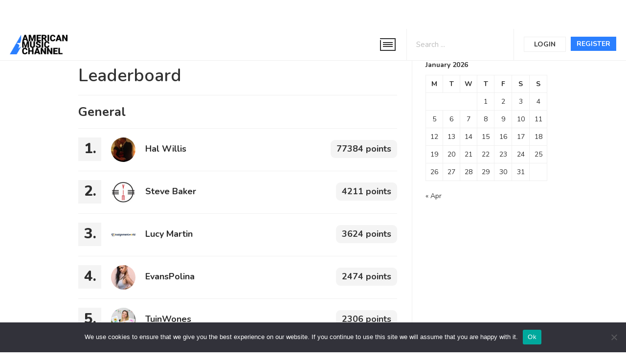

--- FILE ---
content_type: text/html; charset=utf-8
request_url: https://www.google.com/recaptcha/api2/aframe
body_size: 265
content:
<!DOCTYPE HTML><html><head><meta http-equiv="content-type" content="text/html; charset=UTF-8"></head><body><script nonce="tznn6jSycpQ5HQJBrsycaw">/** Anti-fraud and anti-abuse applications only. See google.com/recaptcha */ try{var clients={'sodar':'https://pagead2.googlesyndication.com/pagead/sodar?'};window.addEventListener("message",function(a){try{if(a.source===window.parent){var b=JSON.parse(a.data);var c=clients[b['id']];if(c){var d=document.createElement('img');d.src=c+b['params']+'&rc='+(localStorage.getItem("rc::a")?sessionStorage.getItem("rc::b"):"");window.document.body.appendChild(d);sessionStorage.setItem("rc::e",parseInt(sessionStorage.getItem("rc::e")||0)+1);localStorage.setItem("rc::h",'1768362125898');}}}catch(b){}});window.parent.postMessage("_grecaptcha_ready", "*");}catch(b){}</script></body></html>

--- FILE ---
content_type: text/css; charset=utf-8
request_url: https://americanmusicchannel.com/wp-content/themes/onecommunity/css/bbpress.min.css?ver=2.6.14
body_size: 6046
content:
/** * bbPress specific CSS * * @package bbPress * @subpackage Theme */
/* =bbPress Style-------------------------------------------------------------- */
#bbpress-forums hr {margin: 0 0 24px 0;}
#bbpress-forums {background: transparent;clear: both; display:table; font-size: 13px; width: 100%;}
#bbpress-forums div.even,#bbpress-forums ul.even {}
#bbpress-forums div.odd,#bbpress-forums ul.odd {}
body.reply-edit .reply {float: none;}
#bbpress-forums div.reply {height: auto;width: 100%;}
#bbpress-forums .bbp-forums { margin-bottom: 20px; border-top: 1px solid var( --dd-main-border-color); }
#bbpress-forums .bbp-forums .bbp-body { }
#bbpress-forums .status-trash.even,#bbpress-forums .status-spam.even {background-color: #fee;}
#bbpress-forums .status-trash.odd,#bbpress-forums .status-spam.odd {background-color: #fdd;}
#bbpress-forums .status-closed,#bbpress-forums .status-closed a {color: #636363;}
#bbpress-forums ul {background: none;list-style: none;margin: 0;padding: 0;}
#bbpress-forums ul.bbp-threaded-replies {margin-left: 50px;}
#bbpress-forums li {background: none;margin: 0;list-style: none;}
#bbpress-forums ul.bbp-lead-topic,#bbpress-forums ul.bbp-topics,#bbpress-forums ul.bbp-forums,#bbpress-forums ul.bbp-replies,#bbpress-forums ul.bbp-search-results { font-size: 12px;display:table; clear: both; width: 100%; }
#bbpress-forums ul.bbp-topics { overflow: hidden; }
#bbpress-forums li.bbp-header,#bbpress-forums li.bbp-body,#bbpress-forums li.bbp-footer {clear: both;}
#bbpress-forums li.bbp-header,#bbpress-forums li.bbp-footer { font-weight: bold;padding: 8px;text-align: center;}
#bbpress-forums li.bbp-header {background: #eaeaea;}
#bbpress-forums li.bbp-header ul {overflow: hidden;}
#bbpress-forums .bbp-forums-list li {display: inline;font-size: 11px;}
#bbpress-forums .bbp-forums-list li a { font-weight: 600; }
.logged-out #bbpress-forums li.bbp-footer { display: none; }
#bbpress-forums li.bbp-footer p {margin: 0;line-height: 1em;}
.type-topic { position: relative; }
.bbp-forums li.bbp-body ul.type-forum { position:relative; }
.bbp-topic-author-col { float: left;text-align:left; width: 65px; position:relative; z-index: 1; }
.bbp-reply-author .bbp-author-avatar img { width:70px; margin-top:20px!important; display:block; }
.bbp-topic-author-col .bbp-author-avatar img { width:45px; }
.bbp-topic-freshness-author .bbp-author-avatar img { width:40px; padding:0px!important; border:none!important; }

li.bbp-forum-info { float: left;text-align: left;width: 69%; }
li.bbp-topic-title { float: left;text-align: left;width: 81%;}
.bbp-topic-reply-count { width:4%; float:right; }
.bbp-topic-reply-count span { font-size:21px; font-weight: 700; float:right; background-color:var(--dd-background-1); padding:8px 0; width: 50px; border-radius: 32px; text-align: center; color:#323232; }

#bbpress-forums li.bbp-body ul.forum,#bbpress-forums li.bbp-body ul.topic {border-bottom: 1px solid #eee; display:table; width:100%; padding: 17px 0 17px 0; }
#bbpress-forums li.bbp-body ul.forum { padding: 17px 0 17px 0; }
#bbpress-forums li.bbp-body ul.forum { padding-right:0px;}
span#subscription-toggle, span#favorite-toggle,li.bbp-header div.bbp-reply-content span#subscription-toggle,li.bbp-header div.bbp-reply-content span#favorite-toggle {float: right;}
#bbpress-forums div.bbp-forum-title h3,#bbpress-forums div.bbp-topic-title h3,#bbpress-forums div.bbp-reply-title h3 {background: none;border: none;font-size: 16px; line-height: 1em; margin: 8px 0;padding: 0;text-transform: none;}
.bbp-forum-title { font-size:18px; font-weight: 700; }
.bbp-topic-title a.bbp-topic-permalink { font-size:18px; font-weight: 700; line-height: 1.2em; }
#bbpress-forums div.bbp-forum-author,#bbpress-forums div.bbp-topic-author {float: left;text-align: center;width: 11.8%; position: relative; z-index: 1; }
#bbpress-forums div.bbp-reply-author {float: left;text-align: center;width: 70px; position: relative; z-index: 1; }
#bbpress-forums div.bbp-forum-author img.avatar,#bbpress-forums div.bbp-topic-author img.avatar,#bbpress-forums div.bbp-reply-author img.avatar {border: none;padding: 0;margin: 12px 0 0 0;float: none;}
#bbpress-forums div.bbp-forum-author a.bbp-author-name,#bbpress-forums div.bbp-topic-author a.bbp-author-name,#bbpress-forums div.bbp-reply-author a.bbp-author-name {word-break: break-word;display: inline-block;}
#bbpress-forums div.bbp-forum-author .bbp-author-role,#bbpress-forums div.bbp-topic-author .bbp-author-role,#bbpress-forums div.bbp-reply-author .bbp-author-role { font-size: 11px; font-weight: 500; color:#a3a3a3;}
#bbpress-forums li.bbp-header .bbp-search-author,#bbpress-forums li.bbp-footer .bbp-search-author,#bbpress-forums li.bbp-header .bbp-forum-author,#bbpress-forums li.bbp-footer .bbp-forum-author,#bbpress-forums li.bbp-header .bbp-topic-author,#bbpress-forums li.bbp-footer .bbp-topic-author,#bbpress-forums li.bbp-header .bbp-reply-author,#bbpress-forums li.bbp-footer .bbp-reply-author {float: left;margin: 0;padding: 0;width: 120px;}
#bbpress-forums li.bbp-header .bbp-search-content,#bbpress-forums li.bbp-footer .bbp-search-content,#bbpress-forums li.bbp-header .bbp-forum-content,#bbpress-forums li.bbp-footer .bbp-forum-content,#bbpress-forums li.bbp-header .bbp-topic-content,#bbpress-forums li.bbp-footer .bbp-topic-content,#bbpress-forums li.bbp-header .bbp-reply-content,#bbpress-forums li.bbp-footer .bbp-reply-content {margin-left: 70px;padding: 0;text-align: left;}
div.bbp-forum-header,div.bbp-topic-header,div.bbp-reply-header,li.bbp-body div.hentry {margin-bottom: 0;overflow: hidden;padding: 8px 0 16px 0;}
div.bbp-forum-header,div.bbp-topic-header,div.bbp-reply-header {border-top: 1px solid #ddd;clear: both;}
span.bbp-author-ip {font-size: 9px;color: #aaa;}

/* =Topic and reply content-------------------------------------------------------------- */
#bbpress-forums div.bbp-forum-content,#bbpress-forums div.bbp-topic-content,#bbpress-forums div.bbp-reply-content {margin-left: 100px; padding: 12px 12px 0px 0;text-align: left; position: relative; }
/* Clearing hack */#bbpress-forums div.bbp-forum-content:after,#bbpress-forums div.bbp-topic-content:after,#bbpress-forums div.bbp-reply-content:after {clear: both;content: ".";display: block;float: none;height: 0;font-size: 0;visibility: hidden;}
#bbpress-forums div.bbp-topic-content a,#bbpress-forums div.bbp-reply-content a {background: none;border: none;display: inline;font-weight: normal;margin: 0;padding: 0;}
#bbpress-forums div.bbp-reply-content p { margin-bottom: 8px; }
.bbp-reply-content p a { text-decoration: underline; }
#bbpress-forums div.bbp-topic-content img,#bbpress-forums div.bbp-reply-content img {max-width: 100%;}
#bbpress-forums div.bbp-topic-content ul,#bbpress-forums div.bbp-reply-content ul,#bbpress-forums div.bbp-topic-content ol,#bbpress-forums div.bbp-reply-content ol {margin: 0 15px 15px;padding: 0;}
#bbpress-forums div.bbp-topic-content ul li,#bbpress-forums div.bbp-reply-content ul li {list-style-type: disc;}
#bbpress-forums div.bbp-topic-content ol li,#bbpress-forums div.bbp-reply-content ol li {list-style-type: decimal;}
#bbpress-forums div.bbp-topic-content ol li li,#bbpress-forums div.bbp-reply-content ol li li {list-style-type: lower-alpha;}
#bbpress-forums div.bbp-topic-content ol li li li,#bbpress-forums div.bbp-reply-content ol li li li {list-style-type: upper-roman;}
#bbpress-forums div.bbp-topic-content code,#bbpress-forums div.bbp-reply-content code,#bbpress-forums div.bbp-topic-content pre,#bbpress-forums div.bbp-reply-content pre {font-family: Inconsolata, Consolas, Monaco, Lucida Console, monospace;display: inline-block;background-color: #f9f9f9;border: 1px solid #ddd;padding: 0 5px;vertical-align: middle;margin-top: -3px;}
#bbpress-forums div.bbp-topic-content pre,#bbpress-forums div.bbp-reply-content pre {display: block;line-height: 18px;margin: 0 0 24px;padding: 5px 10px;white-space: pre;overflow: auto;max-width: 700px;}
#bbpress-forums div.bbp-topic-content pre code,#bbpress-forums div.bbp-reply-content pre code {display: block;border: none;padding: 0;margin: 0;background-color: transparent;overflow-wrap: normal;overflow: auto; max-width: auto; }
#bbpress-forums .bbp-reply-content blockquote {  margin-top: 1.5em; }

/* =Reply to-------------------------------------------------------------- */
#bbpress-forums div.bbp-reply-to {margin-left: 130px;padding: 12px 12px 12px 0;text-align: right;}
#bbpress-forums div#bbp-cancel-reply-to {text-align: right;}

/* =Breadcrumb and Tags-------------------------------------------------------------- */
div.bbp-breadcrumb {float: left;}
#bbpress-forums .bbp-breadcrumb { display: none; }
div.bbp-breadcrumb, div.bbp-breadcrumb p {font-size: 13px; font-weight: 500; margin-bottom: 0px!important; color: #989898; }
.bbp-breadcrumb-current { }
#bbpress-forums div.bbp-breadcrumb p a { font-size: 13px; color: #a1bdbe; font-weight: 500; }
.bbp-breadcrumb-current { color:#444444; }
div.bbp-topic-tags {font-size: 12px; position: relative; top:12px; display: table; }
#bbpress-forums div.bbp-topic-tags p { font-size: 0px; margin-bottom: 0px; }
#bbpress-forums div.bbp-topic-tags {float: right; text-transform: uppercase; font-size:0px; margin-top: -10px; }
#bbpress-forums div.bbp-topic-tags a { font-size:13px; font-weight: 700; color:#323232; background: var(--dd-background-1); padding: 0px 6px; }
#bbp-topic-hot-tags {clear: both;}

/* =Search-------------------------------------------------------------- */
#bbpress-forums #bbp-search-form {clear: left;}
#bbpress-forums #bbp-search-form .hidden {height: 0;width: 0;overflow: hidden;position: absolute;background: none;left: -999em;}
#bbpress-forums #bbp-search-form #bbp_search {display: inline-block;width: auto;}
#bbpress-forums div.bbp-search-form {float: right;}

/* =Admin Links-------------------------------------------------------------- */
span.bbp-admin-links {float: left;color: #ddd; }
span.bbp-admin-links a {color: #bbb;font-weight: 600!important;font-size: 10px;text-transform: uppercase;text-decoration: none;}
fieldset span.bbp-admin-links {float: left;}
tr td span.bbp-admin-links a:hover {color: #ff4b33;}
td.bbp-topic-admin-links,td.bbp-topic-counts {width: 50%;}
.bbp-forum-header a.bbp-forum-permalink,.bbp-topic-header a.bbp-topic-permalink,.bbp-reply-header a.bbp-reply-permalink {float: right;margin-left: 10px;}

/* =Toggles-------------------------------------------------------------- */
.bbp-row-actions #favorite-toggle a {text-decoration: none;padding: 0 3px 1px;color: #7c7;border: 1px solid #aca;background-color: #dfd;font-weight: bold;font-size: 13px;}
.bbp-row-actions #favorite-toggle a:hover {color: #5a5;border-color: #7c7;background-color: #beb;}
.bbp-row-actions #favorite-toggle span.is-favorite a {color: #faa;border: 1px solid #faa;background-color: #fee;}
.bbp-row-actions #favorite-toggle span.is-favorite a:hover {color: #c88;border-color: #c88;background-color: #fdd;}
.bbp-row-actions #subscription-toggle a {text-decoration: none;padding: 0 3px 1px;color: #7c7;border: 1px solid #aca;background-color: #dfd;font-weight: bold;font-size: 13px;}
a.subscription-toggle { color: #ffffff; background: rgba(0, 0, 0, 0.3); padding: 2px 8px; font-size: 11px; text-transform: uppercase; position: relative; top:-10px; }
.bbp-row-actions #subscription-toggle a:hover {color: #5a5;border-color: #7c7;background-color: #beb;}
.bbp-row-actions #subscription-toggle span.is-subscribed a {color: #faa;border: 1px solid #faa;background-color: #fee;}
.bbp-row-actions #subscription-toggle span.is-subscribed a:hover {color: #c88;border-color: #c88;background-color: #fdd;}
#bbpress-forums .bbp-forum-info .bbp-forum-content { font-weight: 400!important; font-size: 14px!important; }
#bbpress-forums .bbp-forum-info .bbp-forum-content, #bbpress-forums p.bbp-topic-meta {font-size: 13px;margin: 4px 0 0 0; padding: 0;word-wrap: break-word; color:#999999; font-weight: 500;}
#bbpress-forums p.bbp-topic-meta a {font-size: 13px;color:#999999; font-weight: 500;}
#bbpress-forums .bbp-forum-info .bbp-forum-content { font-style: normal; font-size: 14px; line-height:1.4em; color:#656565; }
#bbpress-forums p.bbp-topic-meta span {white-space: nowrap;}

/* =Pagination-------------------------------------------------------------- */
.bbp-pagination {float: left;width: 100%; margin-top: 25px; margin-bottom: 15px; padding: 0; }
.bbp-pagination-count {float: left; margin-top: 7px; }
.bbp-pagination-links {float: right;list-style: none;display: inline;}
.bbp-pagination-links a, .bbp-pagination-links span.current {display: block;float: left;padding: 0px 5px; border: 1px solid var( --dd-main-border-color);text-decoration: none;}
.bbp-pagination .bbp-pagination-links a:hover,.bbp-pagination-links span.current {background: #eee;opacity: 0.8;border: 1px solid #ddd;}
.bbp-pagination .bbp-pagination-links span.dots {display: block;float: left;padding: 1px 4px;margin-left: 0px;margin-right: 2px;}
.bbp-pagination-links .page-numbers { padding: 6px 13px!important; }
.bbp-topic-pagination {display: inline-block;margin-bottom: 2px; top: 0px; position: relative;}
.bbp-topic-pagination a.page-numbers {font-size: 9px!important;line-height: 10px;padding: 2px 6px!important; margin-right: 0px; text-decoration: none; font-weight: normal; }


/* =Forms-------------------------------------------------------------- */
#bbpress-forums fieldset.bbp-form {clear: left;}
#bbpress-forums fieldset.bbp-form {border: 1px solid #eee;padding: 10px 20px;margin-bottom: 10px;}
#bbpress-forums fieldset.bbp-form legend {padding: 5px;}
#bbpress-forums fieldset.bbp-form label {margin: 0;display: inline-block;}
#bbp-edit-topic-tag.bbp-form fieldset.bbp-form label,#bbp-login fieldset label,#bbp-register fieldset label,#bbp-lost-pass fieldset label {width: 100px;}
#bbpress-forums fieldset.bbp-form p,#bbpress-forums fieldset.bbp-form textarea,#bbpress-forums fieldset.bbp-form select,#bbpress-forums fieldset.bbp-form input {}
textarea#bbp_reply_content,textarea#bbp_topic_content,textarea#bbp_forum_content {width: 100%;box-sizing: border-box;}
textarea#bbp_forum_content {height: 210px;}
#bbpress-forums fieldset.bbp-forum-form-attributes {width: 200px;float: right;clear: none;margin-left: 25px;}
/** * Fix for too-long forum names, usually from conversion */
#bbpress-forums fieldset select#bbp_forum_id {max-width: 200px;}
.bbp-topic-form,.bbp-reply-form,.bbp-topic-tag-form {clear: left; background: #ffffff; padding: 25px; margin-top: 30px; }
body.topic-edit .bbp-topic-form div.avatar img,body.reply-edit .bbp-reply-form div.avatar img,body.single-forum .bbp-topic-form div.avatar img,body.single-reply .bbp-reply-form div.avatar img {margin-right: 0;padding: 10px 0;border: 1px solid #ddd;line-height: 0;background-color: #efefef;}
body.page .bbp-reply-form code,body.page .bbp-topic-form code,body.single-topic .bbp-reply-form code,body.single-forum .bbp-topic-form code,body.topic-edit .bbp-topic-form code,body.reply-edit .bbp-reply-form code {font-size: 10px;background-color: #f0fff8;border: 1px solid #CEEFE1;display: block;padding: 8px;margin-top: 5px;width: 369px;}
#merge_tag,#delete_tag {display: inline;}
div.bbp-submit-wrapper {margin-top: 15px;float: right;clear: both;}
p.form-allowed-tags {max-width: 100%;}
input#bbp_topic_tags { padding: 4px; width: 70%; }
label[for=bbp_topic_tags] { font-size: 13px; display: block; }


/* =TinyMCE in themes-------------------------------------------------------------- */
#bbpress-forums div.bbp-the-content-wrapper {margin-bottom: 10px;}
#bbpress-forums div.bbp-the-content-wrapper textarea.bbp-the-content {width: 100%;margin: 0;font-size: 12px;}
#bbpress-forums div.bbp-the-content-wrapper table,#bbpress-forums div.bbp-the-content-wrapper tbody,#bbpress-forums div.bbp-the-content-wrapper tr,#bbpress-forums div.bbp-the-content-wrapper td {border: none;padding: 0;margin: 0;width: auto;line-height: 1em;}
#bbpress-forums div.bbp-the-content-wrapper input {font-size: 12px;padding: 5px;margin: 0 2px 0 0;line-height: 1em;}
#bbpress-forums div.bbp-the-content-wrapper div.quicktags-toolbar {padding: 5px;min-height: 26px;}
#bbpress-forums div.bbp-the-content-wrapper td.mceToolbar {padding: 4px 4px 8px;}
#bbpress-forums div.wp-editor-container {margin: 0;padding: 0;line-height: 0;}
#bbpress-forums div.bbp-the-content-wrapper td.mceStatusbar {line-height: 16px;}

/* =Edit User-------------------------------------------------------------- */
#bbpress-forums #bbp-your-profile fieldset {padding: 20px 20px 0 20px;}
#bbpress-forums #bbp-your-profile fieldset div {margin-bottom: 20px;float: left;width: 100%;clear: left;}
#bbpress-forums #bbp-your-profile fieldset select {margin-bottom: 0;}
#bbpress-forums #bbp-your-profile fieldset input,#bbpress-forums #bbp-your-profile fieldset textarea {margin-bottom: 0;width: 60%;background: #f9f9f9;border: 1px solid #ddd;box-shadow: none;padding: 5px 8px;border-radius: 0;}
#bbpress-forums #bbp-your-profile fieldset input:focus,#bbpress-forums #bbp-your-profile fieldset textarea:focus {border: 1px solid #ccc;box-shadow: inset 1px 1px 1px rgba(0,0,0,0.1);outline-color: rgba(240,255,240,0.1);}
#bbpress-forums #bbp-your-profile fieldset.bbp-form input.checkbox {width: auto;}
#bbpress-forums #bbp-your-profile fieldset legend {display: none;}
#bbpress-forums #bbp-your-profile fieldset label[for] {float: left;width: 20%;padding: 5px 20px 5px 0;text-align: right;cursor: pointer;}
#bbpress-forums #bbp-your-profile fieldset dl label[for] {text-align: left;width: 60%;}
#bbpress-forums #bbp-your-profile fieldset span.description {margin: 5px 0 0 20%;font-size: 12px;font-style: italic;float: left;clear: left;width: 60%;padding: 5px 8px;border: #cee1ef 1px solid;background-color: #f0f8ff;}
#bbpress-forums #bbp-your-profile fieldset fieldset {margin: 0;border: none;padding: 0;clear: none;float: none;}
#bbpress-forums #bbp-your-profile fieldset fieldset.password {width: 60%;display: inline;}
#bbpress-forums #bbp-your-profile fieldset fieldset.password input,#bbpress-forums #bbp-your-profile fieldset fieldset.password span {width: 100%;}
#bbpress-forums #bbp-your-profile fieldset fieldset.capabilities dl {margin: 0;}
#bbpress-forums #bbp-your-profile fieldset fieldset.password span.description {margin-left: 0;margin-bottom: 20px;}
#bbpress-forums #bbp-your-profile fieldset.submit button {float: right;}

/* =Notices-------------------------------------------------------------- */
div.bbp-template-notice,div.indicator-hint {padding: 0.5% 1%;margin: 14px 0;border-radius: 3px;background-color: var(--dd-background-1); color: #000;clear: both; font-size:14px; font-weight: 600; }
.single-item.groups #bbpress-forums div.bbp-template-notice { margin-top: 0px!important; }
div.bbp-template-notice img { display:none; }
div.bbp-template-notice a {color: #555;text-decoration: none;}
div.bbp-template-notice a:hover {color: #000;}
div.bbp-template-notice.info {background-color: var(--dd-background-1);}
div.bbp-template-notice.important {background-color: #fffbcc;}
div.bbp-template-notice.error,div.bbp-template-notice.warning {background-color: #ffebe8;border-color: #c00;}
div.bbp-template-notice.error a,div.bbp-template-notice.warning a {color: #c00;}
div.bbp-template-notice p {margin: 0.5em 0 6px 0 !important;padding: 2px;font-size: 14px;line-height: 140%;}

/* =Special status-------------------------------------------------------------- */
.bbp-topics-front ul.super-sticky,.bbp-topics ul.super-sticky,.bbp-topics ul.sticky,.bbp-forum-content ul.sticky { }
ul.sticky .bbp-topic-title { padding-left:48px; background-image: url( "../img/icon-arrow-up.svg" )!important; background-position: left 4px!important; background-repeat: no-repeat!important; background-size: 38px auto!important; }
ul.status-closed .bbp-topic-title { padding-left:48px; background-image: url( "../img/icon-locked.svg" )!important; background-position: left 4px!important; background-repeat: no-repeat!important; background-size: 38px auto!important; }

/* =Revisions-------------------------------------------------------------- */
#bbpress-forums .bbp-reply-content ul.bbp-topic-revision-log .bbp-author-avatar { float: left; margin-right: 5px; }
#bbpress-forums .bbp-reply-content ul.bbp-topic-revision-log .bbp-author-avatar img.avatar { width: 18px!important; height: auto; margin-top: -2px; padding: 1px!important; }
#bbpress-forums .bbp-topic-content ul.bbp-topic-revision-log,#bbpress-forums .bbp-reply-content ul.bbp-topic-revision-log,#bbpress-forums .bbp-reply-content ul.bbp-reply-revision-log {border-top: 1px dotted #ddd;width: 100%;margin: 0;padding: 8px 0 8px 0;font-size: 11px;color: #aaa;}
#bbpress-forums .bbp-topic-content ul.bbp-topic-revision-log li,#bbpress-forums .bbp-reply-content ul.bbp-topic-revision-log li,#bbpress-forums .bbp-reply-content ul.bbp-reply-revision-log li {list-style-type: none;}
.bbp-reply-revision-log img { display:none; }

/* =Widgets-------------------------------------------------------------- */
.bbp-login-form fieldset legend {display: none;}
.bbp-login-form .bbp-username input,.bbp-login-form .bbp-email input,.bbp-login-form .bbp-password input {padding: 5px;}
.bbp-login-form label {width: 140px;display: inline-block;}
#sidebar .bbp-login-form label {width: 70px;}
.bbp-login-form .bbp-username,.bbp-login-form .bbp-email,.bbp-login-form .bbp-password,.bbp-login-form .bbp-remember-me,.bbp-login-form .bbp-submit-wrapper {margin-top: 10px;}
.bbp-login-form .bbp-remember-me {}
.bbp-login-form .bbp-submit-wrapper {text-align: right;}
.bbp-login-form .bbp-login-links {}
.bbp-login-form .bbp-login-links a {float: left;clear: left;}
.bbp-logged-in img.avatar {float: left;margin: 0 15px 0 0;}
.bbp-logged-in h4 {font-weight: bold;font-size: 1.3em;clear: none;margin-bottom: 10px;}

/* =Avatars-------------------------------------------------------------- */
#bbpress-forums p.bbp-topic-meta img.avatar,#bbpress-forums ul.bbp-reply-revision-log img.avatar,#bbpress-forums ul.bbp-topic-revision-log img.avatar,#bbpress-forums div.bbp-template-notice img.avatar,#bbpress-forums .widget_display_topics img.avatar,#bbpress-forums .widget_display_replies img.avatar {float: none;margin-bottom: -7px;border: 3px double #ddd;}
fieldset div.avatar {float: right;}

/* =BuddyPress Activity Streams-------------------------------------------------------------- */
.activity-list li.bbp_topic_create .activity-content .activity-inner,.activity-list li.bbp_reply_create .activity-content .activity-inner {border-left: 2px solid #eaeaea;margin-left: 5px;padding-left: 10px;}

/* =User Pages-------------------------------------------------------------- */
#bbpress-forums h1 {clear: none;font-size: 1.8em;line-height: 1em;padding-bottom: 10px;}
#bbpress-forums #bbp-user-wrapper {float: left;width: 100%;}
#bbpress-forums .bbp-user-section { }
#bbpress-forums #bbp-user-wrapper h2.entry-title {font-size: 1.4em;margin: 0;padding-bottom: 10px;padding-top: 0;clear: none;}
#bbpress-forums #bbp-user-wrapper ul.bbp-lead-topic,#bbpress-forums #bbp-user-wrapper ul.bbp-topics,#bbpress-forums #bbp-user-wrapper ul.bbp-forums,#bbpress-forums #bbp-user-wrapper ul.bbp-replies,#bbpress-forums #bbp-user-wrapper fieldset.bbp-form {clear: none;}
#bbpress-forums #bbp-single-user-details {margin: 0;width: 150px;float: left;overflow: hidden;}
#bbpress-forums #bbp-single-user-details #bbp-user-avatar {margin: 0;width: 150px;}
#bbpress-forums #bbp-single-user-details #bbp-user-avatar img.avatar {border: none;height: 150px;padding: 0;margin: 0 0 20px 0;width: 150px;}
#bbpress-forums #bbp-single-user-details #bbp-user-description {float: none;margin-left: 180px;}
#bbpress-forums #bbp-single-user-details #bbp-user-navigation {float: none;margin: 0;}
#bbpress-forums #bbp-single-user-details #bbp-user-navigation li {margin: 0;}
#bbpress-forums #bbp-single-user-details #bbp-user-navigation a {padding: 5px 8px;display: block;border: 1px solid transparent;text-decoration: none;}
#bbpress-forums #bbp-single-user-details #bbp-user-navigation li.current a {background: #eee;opacity: 0.8;}
#bbpress-forums #bbp-user-body {margin-left: 180px;}
body.my-account #bbpress-forums {border-top: none;padding-top: 0;margin-bottom: 0;}

/* =User Capabilities-------------------------------------------------------------- */
#bbpress-forums dl.bbp-user-capabilities {display: inline-block;vertical-align: top;}
#bbpress-forums dl.bbp-user-capabilities dt {margin: 0 0 10px;text-transform: capitalize;}
#bbpress-forums dl.bbp-user-capabilities dd {margin: 0;padding: 0;}

/* =BuddyPress Group Forums-------------------------------------------------------------- */
#bbpress-forums div.row-actions {font-size: 11px;visibility: hidden;}
#bbpress-forums li:hover > div.row-actions {visibility: visible;}

.bbp-body ul.type-forum:last-child { border-bottom:none!important; }
.bbp-body ul.type-forum:last-child .bbp-forum-right-bg { border-bottom:none!important; }

#bbpress-forums h3 { display:none; }
#bbpress-forums #bbpress-forums h3 { display: block; }
.bbp-reply-details a { font-size:15px; display:block; font-weight: 700!important; }
.bbp-replies .type-topic, .bbp-replies .type-reply { position:relative; }
.bbp-reply-author-bg { width:15%; height:100%; position: absolute; z-index: 0; left:0px; top:0px; }
.bbp-reply-content p { font-size: 16px; line-height: 1.5em; margin-top: 7px; margin-bottom: 12px; }
a.bbp-reply-permalink { float: right; font-size: 12px; }
.bbp-author-avatar img { width:66px; border:1px solid var( --dd-main-border-color)!important; padding: 5px!important; }
.bbp-reply-author .bbp-author-name { font-size:14px; position: relative; margin-top: 6px; font-weight: 600; text-align: center; }
.bbp-replies .hentry { border-bottom: 1px solid #f0f0f0; }
.bbp-body .hentry:last-child { border-bottom:none; }
.bbp-body .hentry:last-child .bbp-reply-author-bg { border-bottom:none; }
#bbpress-forums h1.bbp-big-topic-title { font-size:30px; color:#2f2f2f; padding:20px 0; width: 100%!important; font-weight:700; margin-top: 0px; margin-bottom: 0px; line-height: 1.3em; border-bottom: 1px solid #ededed; }
#bbpress-forums h1.bbp-big-topic-title { display: none; }
#item-body #bbpress-forums h1.bbp-big-topic-title { display: block; }
#item-body .bbp-user-section h1.bbp-big-topic-title { display: none!important; }
#item-body #bbpress-forums h2 { display: none; }
#item-body #bbpress-forums #bbpress-forums h2 { display: inline-block; }

.bbp-forum-freshness { width:100%; float:right; color:#575757; }
.bbp-forum-freshness a { color:#575757; }
.bbp-forum-link { font-size:11px; font-weight: 700; background:var(--dd-background-1); padding:4px 8px; margin-top:8px; margin-right:8px; display:inline-block;}
.bbp-forums-list li.bbp-forum { font-size:0px!important; }
.bbp-forum-right { float:right; width:150px; color:#323232; position: relative; z-index: 1; }

.bbp-forum-topic-count { width:47%; float:right; font-weight: 700; background: var(--dd-background-1); margin-left: 6%; padding: 7px 0; text-align: center; text-transform: uppercase; font-size: 12px; }
.bbp-forum-topic-count span { font-size:21px; width:100%; display: block; line-height: 1em; font-weight: 700; }
.bbp-forum-reply-count { width:47%; float:right; font-weight: 700; text-align: center; background: var(--dd-background-1); padding: 7px 0; text-transform: uppercase; font-size: 12px; }
.bbp-forum-reply-count span { font-size:21px; width:100%; display: block; line-height: 1em; font-weight: 700; }

.bbp-topic-freshness-author { font-size: 12px; display: block; line-height: 1.3em; font-weight: 500; }
.bbp-forum-count { position: relative; display: table; width: 100%; padding-bottom:14px; }
.bbp-forum-count-v-spacer { }

.content .bbpress-main .bbp-breadcrumb, .content  .bbpress-main .bbp-search-form { display:none; }

#bbpress-forums h2.bbp-heading-title { margin:0px 0px 0px 0px!important; padding:16px 0 16px 0; font-size:21px; line-height: 1em; border-bottom:1px solid #f0f0f0; font-weight: 700; }

.bbp-forum-description .bbp-author-avatar { display: none; }
.bbp-forum-description .bbp-author-avatar img { width:20px; height: 20px; }
.bbp-topic-description .bbp-author-avatar { display: none; }

#subscription-toggle { margin-top:10px; }









@media screen and (max-width:1300px)
{

}



@media screen and (max-width:1024px)
{
.bbp-forum-title { font-size:18px; }
#bbpress-forums .bbp-forum-info .bbp-forum-content, #bbpress-forums p.bbp-topic-meta {font-size: 13px; line-height: 1.4em; }
.bbp-reply-author .bbp-author-name { font-size:12px; }
.bbp-reply-content p { margin-top: 5px; margin-bottom: 7px; }
}



@media screen and (max-width:767px)
{
h1.bbp-big-topic-title { width: 88%!important; }

.bbp-forums li.bbp-body ul.type-forum { position:relative; width: 100%!important; }
.type-topic { width: 100%!important; }

.bbp-topic-pagination { top: 3px; }
.bbp-topic-pagination a.page-numbers {font-size: 9px;line-height: 9px;padding: 1px 5px!important;}
.bbp-pagination-links { float: left; margin-top: 10px; }
.bbp-pagination-links .page-numbers { padding: 4px 10px!important; font-size: 12px; }

div.bbp-breadcrumb, #bbpress-forums div.bbp-breadcrumb p { font-size: 11px; }
#bbpress-forums div.bbp-breadcrumb p a { font-size: 11px; }

.bbp-forum-title { font-size:15px; }
#bbpress-forums div.bbp-topic-tags a { font-size:10px;}

#bbpress-forums li.bbp-body ul.forum, #bbpress-forums li.bbp-body ul.topic { width:100%; padding: 4.1% 0px;}
#bbpress-forums li.bbp-body ul.forum { padding: 4% 0; }
.bbp-topic-author-col .bbp-author-avatar img { width:100%; padding: 3px!important; }
li.bbp-topic-title { width: 65%; }
.bbp-topic-author-col { width: 10%; margin-right: 4%!important; }
ul.sticky .bbp-topic-title { width: 62%; padding-left:28px; background-position: left 4px!important; background-repeat: no-repeat!important; background-size: 20px auto!important; }
ul.status-closed .bbp-topic-title { width: 62%; padding-left:28px; background-position: left 4px!important; background-repeat: no-repeat!important; background-size: 20px auto!important; }

#bbpress-forums h1.bbp-big-topic-title { font-size:21px; padding:5% 6%; font-weight:800; line-height: 1.3em; }

div.bbp-template-notice p { font-size: 14px; }

.bbp-reply-author .bbp-author-avatar img { width:100%; height: auto; }
#bbpress-forums .bbp-forum-info .bbp-forum-content, #bbpress-forums p.bbp-topic-meta, #bbpress-forums p.bbp-topic-meta a {font-size: 11px!important; line-height: 1.2em; }
#bbpress-forums div.bbp-forum-content,#bbpress-forums div.bbp-topic-content,#bbpress-forums div.bbp-reply-content {margin-left: 27%;padding: 10px 5% 3% 0;}
#bbpress-forums div.bbp-reply-author { width: 18%; padding-left:0px; margin-top: -5px; }
#bbpress-forums .bbp-reply-author .bbp-author-name { padding: 0px 0px; font-size: 11px; }
#bbpress-forums div.bbp-forum-author .bbp-author-role,#bbpress-forums div.bbp-topic-author .bbp-author-role,#bbpress-forums div.bbp-reply-author .bbp-author-role { font-size: 7px; }
#bbpress-forums span.bbp-author-ip {font-size: 7px;}
#bbpress-forums .bbp-reply-content .wpulike { margin-top: -6px; }

.bbp-topic-title { line-height: 1.3em; }
.bbp-topic-title a.bbp-topic-permalink { font-size:13px; }
.bbp-topic-reply-count { width:6%; }
.bbp-topic-reply-count span { font-size:14px; padding:6px 0px; width: 35px; }
.bubble-2 { width:11px; height:10px; background-size: 10px auto; margin-top: -3px; }

.bbp-reply-details a { font-size:12px; }
.bbp-replies .bbp-reply-content p { font-size: 12px; line-height: 1.5em; }

#bbpress-forums .bbp-forum-info .bbp-forum-content, #bbpress-forums p.bbp-topic-meta {font-size: 10px;margin: 3px 0 5px; line-height: 1.4em; }


.bbp-forum-right, .bbp-forum-right-bg { display: none;}
.bbp-forum-info { width: 100%!important; }
.bbp-forum-link { padding:2px 4px; }

.bbp-reply-form { padding: 0px; }

}



.bbp-reply-to-link {  }

--- FILE ---
content_type: text/css; charset=utf-8
request_url: https://americanmusicchannel.com/wp-content/themes/onecommunity/buddypress/css/buddypress.min.css?ver=14.4.0
body_size: 18401
content:
/*--------------------------------------------------------------
----------------------------------------------------------------
>>> TABLE OF CONTENTS:
----------------------------------------------------------------
1.0 - BP Generic, Typography & Imagery

2.0 - Navigation - General
2.1 - Navs - Object Nav / Sub Nav (item-list-tabs)
2.2 - Pagination

3.0 - BP Lists / Loops Generic & filters
3.1 - Activity Loop
3.1.1 Whats New Activity
3.1.2 - Activity Entries
3.1.3 - Activity Comments
3.2 - Groups/Multisite Blogs Loop
3.3 - Members Loop

4.0 - Directories - Members, Groups, Blogs, Register, Activation
4.1 - Groups Creation Steps Screens
5.0 - Single Item screens: User Account & Single Group Screens
5.1 - Item Headers: Global
5.1.1 - Item-header: Groups
5.1.2 - Item-header: User Accounts
5.2 - Item Body: Global
5.2.1 - Item-body: Groups
5.2.1.1 - Management settings screens
5.2.1.2 - Group Members list
5.2.1.3 - Group Invite list
5.2.1.4 - Group Activity
5.2.2 - Item-body: User Accounts
5.2.2.1 - Classes, pag, filters
5.2.2.2 - Extended Profiles
5.2.2.3 - Groups
5.2.2.4 - Friends
5.2.2.5 - Private Messaging Threads
5.2.2.6 - Settings

6.0 - Forms  -  General
6.1 - Dir Search
7.0 - Tables -  General
8.0 - Classes - Messages, Ajax, Widgets, Buttons, Tooltips
8.1 - Widgets
9.0 - Layout Classes
--------------------------------------------------------------*/
/**
*-------------------------------------------------------------------------------
* @section 1.0 - BP Generic, Typography & Imagery
*-------------------------------------------------------------------------------
*/
body #buddypress * a { box-shadow: none;text-decoration: none;}
body #buddypress #item-body blockquote, body #buddypress .bp-lists blockquote { margin-left: 10px;}
body #buddypress .bp-list .action {box-sizing: border-box;}
body.buddypress h1, body.buddypress h2, body.buddypress h3, body.buddypress h4, body.buddypress h5, body.buddypress h6 { clear: none;margin: 1em 0;padding: 0;}
/* Ensure .bp-wrap encloses it's children */
div, dl, li, textarea, select, input[type="search"], input[type="submit"], input[type="reset"] { }
body.buddypress article.page > .entry-header { margin-bottom: 2em;padding: 0;}
body.buddypress article.page > .entry-header .entry-title { font-size: 28px;font-weight: inherit;color: #767676;}
.buddypress dt.section-title { font-size: 18px;}
.buddypress .bp-label-text, .buddypress .message-threads { font-size: 13px;}
.buddypress #whats-new-post-in { font-size: 16px;}
.buddypress .mini .activity-header, .buddypress .acomment-meta { font-size: 16px;}
.buddypress .dir-component-filters #activity-filter-by { font-size: 13px;}
.buddypress .bp-tables-user th { font-size: 13px;}
.buddypress .bp-tables-user td { font-size: 12px;}
.buddypress .profile-fields th { font-size: 15px;}
.buddypress .profile-fields td { font-size: 13px;}
.buddypress #notification-select { font-size: 12px;}

/**
*-------------------------------------------------------------------------------
* @section 2.0 - Navigation - General
*-------------------------------------------------------------------------------
*/
/**
*----------------------------------------------------------
* @section 2.1 - Navs Object Nav / Sub Nav (bp-list)
*
* The main navigational elements for all BP screens
*----------------------------------------------------------
*/
.bp-navs { display: table; width: 100%; }
.groups-type-navs.bp-navs, .members-type-navs.bp-navs, .sites-type-navs { width: auto; margin-top: 3px; float:right;} 
.buddypress .main-navs.bp-navs ul li { list-style: none;margin: 0; background: #d1d1d1; margin-left: 0px; margin-right: 3px; font-size: 13px; padding: 11px 14px; font-weight: 600; float: left!important; display: inline-block; border-radius: 0px; }
#page-header .main-navs.bp-navs ul li { margin-left: 3px; margin-right: 0px; padding: 8px 15px; font-size: 12px; }
.main-navs.users-nav, .main-navs.groups-nav, .directory.activity .main-navs.dir-navs { background-color: #eaeaea; }
.buddypress .main-navs.users-nav.main-navs.bp-navs ul li, .buddypress .main-navs.groups-nav.main-navs.bp-navs ul li, .directory.activity .main-navs.dir-navs ul li { border-right: 3px solid #ffffff; margin-left: 0px!important; margin-right: 0px; }
.bp-navs ul li.last select { max-width: 185px;}
.bp-navs ul li a { border: 0;display: block;color: #ffffff;text-decoration: none;}
.bp-navs ul li .count { display: inline;}
.buddypress .bp-navs ul li.selected, #buddypress .bp-navs ul li.current { background: #ff9801; }
.bp-navs.bp-invites-filters ul li a, .bp-navs.bp-messages-filters ul li a { border: 1px solid #ccc;display: inline-block;}
.main-navs.dir-navs { margin-bottom: 20px;}
.buddypress .bp-subnavs, .buddypress ul.subnav { width: 100%; }
.buddypress .bp-subnavs { margin: 0 0 10px 0; display: table; width: 100%; overflow: hidden; height: 20px; }
.buddypress.bp-user.blog .bp-subnavs { display: none; }
.buddypress .bp-subnavs ul.subnav li { margin-top: 0; background-color: #ebebeb; padding: 3px 9px; display: inline-block; float: left; margin-right: 3px; margin-bottom: 3px; }
.buddypress .bp-subnavs ul.subnav li a { color:#3c3c3c; font-size: 12px; font-weight: 600; }
.buddypress .bp-subnavs ul.subnav li.current { background: #cdcdcd!important; }
.buddypress .bp-navs.bp-invites-nav#subnav ul li.last, .buddypress .bp-navs.bp-invites-filters#subsubnav ul li.last, .buddypress .bp-navs.bp-messages-filters#subsubnav ul li.last { margin-top: 0;}
.buddypress_object_nav .bp-navs.group-create-links ul li.current a, .buddypress .bp-navs.group-create-links ul li.current a { text-align: center;}
.buddypress .dir-component-filters .filter label { display: inline;}
.buddypress .subnav-filters { background: none;list-style: none; margin: 15px 0 15px 0; padding: 0; display: table; width: 100%; }
.buddypress .subnav-filters div { margin: 0; }
.buddypress .subnav-filters > ul { float: left;list-style: none; overflow: hidden;}
.buddypress .subnav-filters.bp-messages-filters ul { width: 100%;}
.buddypress .subnav-filters.bp-messages-filters .messages-search { margin-bottom: 1em;}
.buddypress .subnav-filters div select, .buddypress .subnav-filters div input[type="search"] { font-size: 14px;}
.buddypress .subnav-filter .activity-search { float: left; display: table; }
.buddypress .subnav-filters .bp-search button.nouveau-search-submit, .buddypress .subnav-filters div button#user_messages_search_submit { height: 31px; padding: 0px; background-image: url( "../../img/search.svg" ); background-repeat: no-repeat; background-position:center center; background-size: 22px auto; }
.buddypress .subnav-filters div button#user_messages_search_submit { height: 34px; }
.buddypress .subnav-filters .component-filters { width: 150px; float: right; }
.buddypress .item-body .subnav-filters .feed { }
.buddypress .bp-group .item-body .subnav-filters .feed { display: none; }
.buddypress .item-body .subnav-filters .feed a { font-size: 12px; padding: 2px 6px; font-weight: 600; background-color: #ebebeb; color:#3c3c3c; }
.buddypress .subnav-filters .feed { width: auto; float: left; }
.bp-user .buddypress .subnav-filters .feed { display: inline-block; }
.directory.activity .subnav-filters .feed { display: none; }
.buddypress .subnav-filters .last.filter label { display: inline;}
.buddypress .subnav-filters .user-messages-bulk-actions .bulk-actions-wrap.bp-show { display: inline-block;}
.buddypress .subnav-filters .user-messages-bulk-actions .bulk-actions-wrap.bp-hide { display: none;}
.buddypress .subnav-filters .user-messages-bulk-actions .select-wrap { border: 0;}
.buddypress .subnav-filters .user-messages-bulk-actions .select-wrap:focus, .buddypress .subnav-filters .user-messages-bulk-actions .select-wrap:hover { }
.buddypress .subnav-filters .user-messages-bulk-actions .bulk-actions { float: left;}
.buddypress .subnav-filters .user-messages-bulk-actions label { display: inline-block;font-weight: 300;margin-right: 25px;padding: 5px 0;}
.buddypress .subnav-filters .user-messages-bulk-actions div select { -webkit-appearance: textfield; }
.buddypress .subnav-filters .user-messages-bulk-actions .bulk-apply { border: 0;border-radius: none;font-weight: 400;line-height: 1.8;margin: 0 0 0 10px;padding: 3px 5px;text-align: center;text-transform: none;width: auto;}
.buddypress .subnav-filters .user-messages-bulk-actions .bulk-apply span { vertical-align: middle;}
.buddypress .notifications-options-nav input#notification-bulk-manage { border: 0;border-radius: 0;line-height: 1.6;}
.buddypress .group-subnav-filters .group-invites-search { margin-bottom: 1em;}
.buddypress .group-subnav-filters .last { text-align: center; }

.buddypress .main-navs.bp-navs .object-nav-menu { position: absolute; right:0px; background: #ffffff!important; width: 150px; top:50px; right: 0px; z-index: 100; opacity:1; border: 1px solid var(--dd-main-border-color); display: none; }
.buddypress .main-navs.bp-navs .object-nav-menu li { padding: 8px 12px; width: 100%; background: #ffffff!important; border-bottom: 1px solid #f0f0f0; border-right:none!important; background: none; }
.buddypress #object-nav .object-nav-menu li { padding-top: 9px; padding-bottom: 9px; }
.buddypress .main-navs.bp-navs .object-nav-menu li:last-child { border-bottom: none; }
.buddypress .main-navs.bp-navs .object-nav-menu li a { color:#323232; }
.buddypress .main-navs.bp-navs .object-nav-menu li a span { color:#323232!important; background: #dddddd; }
.buddypress .main-navs.bp-navs .object-nav-menu li:last-child { border-bottom: none; }
.buddypress .main-navs.bp-navs .object-nav-menu li.current { border-bottom: none; }
.buddypress .main-navs.bp-navs .object-nav-menu li.current a { color: #000000!important; }
.buddypress .main-navs li.object-nav-menu-button, .buddypress #object-nav ul li.object-nav-menu-button { padding-left: 5px; padding-right:5px; position: relative; }
.buddypress .main-navs.bp-navs.activity-type-navs li.object-nav-menu-button { padding-top: 14px; padding-bottom: 14px; }
.buddypress .main-navs.bp-navs li.object-nav-menu-button a.object-nav-menu-button-a { background-image: url( "../img/menu-dots-2.svg" ); background-repeat: no-repeat; background-position: center center; background-size: 80% auto; position: relative; top:0px; cursor: pointer; display: block; width:22px; height:13px; }
.buddypress .main-navs.bp-navs li.object-nav-menu-button .object-nav-menu li a { font-size: 12px; color:#292929; width: 100%; display: block; }
.buddypress .main-navs.bp-navs li.object-nav-menu-button .object-nav-menu li.current a { color: #ffffff; }


/**
*----------------------------------------------------------
* @section 2.2 - Pagination
*----------------------------------------------------------
*/
.buddypress .bp-pagination { background: transparent;border: 0;color: #767676;float: left;font-size: small;margin: 0;padding: 0.5em 0;position: relative;width: 100%;}
.buddypress .bp-pagination.bottom { margin-top: 10px; margin-bottom: 30px; }
.buddypress .bp-pagination .pag-count { float: left;}
.buddypress .bp-pagination .bp-pagination-links { float: right;}
.buddypress .bp-pagination .bp-pagination-links span, .buddypress .bp-pagination .bp-pagination-links a { font-size: small;padding: 0 5px;}
.buddypress .bp-pagination .bp-pagination-links a:focus, .buddypress .bp-pagination .bp-pagination-links a:hover { opacity: 1;}
.buddypress .bp-pagination p { margin: 0; }

/**
*-------------------------------------------------------------------------------
* @section 3.0 - BP Lists / Loops Generic
*-------------------------------------------------------------------------------
*/
.bp-list { box-sizing: border-box;clear: both;list-style: none; width: 100%;}
.bp-list li { list-style: none;position: relative;}
.bp-list li .item-avatar { text-align: center;}
.bp-list li .item-avatar img.avatar { display: inline;}
.bp-list li .item .item-avatar, .bp-list li .item .list-title, .bp-list li .item .item-meta, .bp-list li .item .group-details { }
.bp-list li .item .list-title { clear: none;font-size: 22px;font-weight: 400;line-height: 1.1;margin: 0 auto;}
.bp-list li .meta, .bp-list li .item-meta { color: #737373;font-size: 12px;margin-bottom: 10px;margin-top: 10px;}
.bp-list li .last-post { text-align: center;}
.bp-list li .action { margin: 0;text-align: center;}
.bp-list li .action .generic-button { display: inline;font-size: 12px;}
.bp-list li .action div.generic-button { margin: 10px 0;}
.activity-list.bp-list .activity-item { margin: 0 0 15px 0; padding-bottom: 8px; }
.activity-list.bp-list li.activity-item:first-child { margin-top: 0; border-top: 1px solid var(--dd-main-border-color); padding-top: 22px;}
.friends-list { list-style-type: none;}
.friends-request-list .item-title, .membership-requests-list .item-title { text-align: center;}
#notifications-user-list { clear: both;padding-top: 1em;}
.activity-permalink .item-list, .activity-permalink .item-list li.activity-item { border: 0;}

.dir-list { margin-top: 35px; }

/**
*----------------------------------------------------------
* @section 3.1 - Activity Loop
*----------------------------------------------------------
*/
/**
*-----------------------------------------------------
* @section 3.1.1 - Activity Whats New
*-----------------------------------------------------
*/
.directory.activity .activity-update-form { margin-top: 40px; }
.bp-user .activity-update-form { margin-top: 30px; }
.item-body .activity-update-form .activity-form { margin: 0;padding: 0;}
.activity-update-form { margin: 15px 0; position: relative!important;}
#whats-new-form { display: table; width: 100%; }
#whats-new-form:after { clear: both; }
.activity-update-form #whats-new-avatar { width: 70px; padding: 5px; border: 1px solid var(--dd-main-border-color); top:0px; left:0px; position: absolute; }
.activity-update-form #whats-new-avatar img { box-shadow: none;display: inline-block;}
.activity-update-form #whats-new-content { padding: 0 0 20px 100px;}
.activity-update-form #whats-new-textarea textarea { box-sizing: border-box; border: 1px solid var(--dd-main-border-color); color: #333;font-family: inherit;font-size: medium;height: 2.2em;line-height: 1.4;padding: 12px 15px;width: 100%;}
.activity-update-form #whats-new-textarea textarea::placeholder { color: #c0c0c0; }
.activity-update-form #whats-new-textarea textarea:focus { }
#item-body .activity-update-form { border-bottom: 1px solid var(--dd-main-border-color); }
.activity-update-form #whats-new-post-in-box { margin: 0 0 30px 0;}
.activity-update-form select#whats-new-post-in { padding-top: 2px; padding-bottom: 2px; }
.activity-update-form #whats-new-post-in-box #whats-new-post-in-box-items { list-style: none;margin: 10px 0;}
.activity-update-form #whats-new-post-in-box #whats-new-post-in-box-items li { margin-bottom: 10px;}
.activity-update-form #whats-new-post-in-box #whats-new-post-in-box-items #activity-autocomplete { padding: 0.3em;}
.activity-update-form #whats-new-post-in-box #whats-new-post-in-box-items .bp-activity-object { display: flex;-ms-flex-align: center;-webkit-align-items: center;-webkit-box-align: center;align-items: center;padding: 0.2em;}
.activity-update-form #whats-new-post-in-box #whats-new-post-in-box-items .bp-activity-object .avatar { width: 30px;}
.activity-update-form #whats-new-post-in-box #whats-new-post-in-box-items .bp-activity-object span { padding-left: 10px;vertical-align: middle;}
.activity-update-form #whats-new-post-in-box #whats-new-post-in-box-items .bp-activity-object:focus, .activity-update-form #whats-new-post-in-box #whats-new-post-in-box-items .bp-activity-object:hover { background: #eaeaea;cursor: pointer;}
.activity-update-form #whats-new-post-in-box #whats-new-post-in-box-items .bp-activity-object.selected { border: 1px solid #d6d6d6;}
.activity-update-form #whats-new-submit { width:170px; float: right;}
#item-body .activity-update-form #whats-new-submit { margin-bottom: 30px; }
.activity-update-form #whats-new-submit #aw-whats-new-submit { margin-top: 0px; margin-bottom: 2px; margin-right: 0px; width: auto; padding: 6px 14px; font-size: 14px; font-weight: 700; float: right; }
.activity-update-form #whats-new-submit #aw-whats-new-reset { font-size: 12px; margin-top: 4px; margin-bottom: 0px; margin-right: 15px; padding: 4px 0; width:auto; float: right; }
.activity-update-form #whats-new-submit #aw-whats-new-reset:hover { color: #3c3c3c; }
.activity-update-form #whats-new-submit input { font-size: 14px;line-height: inherit;margin-bottom: 10px;margin-right: 10px;padding: 0.2em 0;text-align: center;width: 100%;}

/*
*-----------------------------------------------------
* @section 3.1.2 - Activity Entries
*-----------------------------------------------------
*/
.activity-list .activity-item.has-comments { }
.activity-list .activity-item div.item-avatar { width:40px; margin-right: 12px; float: left; position: absolute; }
.activity-list .activity-item div.item-avatar img { width: 100%; height: auto; padding:3px; border: 1px solid var(--dd-main-border-color); }
.activity-list .activity-item.mini { font-size: 13px;position: relative;}
.activity-list .activity-item.mini .activity-avatar { }
.activity-list .activity-item.newest_mentions_activity, .activity-list .activity-item.newest_friends_activity, .activity-list .activity-item.newest_groups_activity, .activity-list .activity-item.newest_blogs_activity { background: rgba(31, 179, 221, 0.1);}
.activity-list .activity-item .activity-inreplyto { color: #767676;font-size: 13px;}
.activity-list .activity-item .activity-inreplyto > p { display: inline;margin: 0;}
.activity-list .activity-item .activity-inreplyto blockquote, .activity-list .activity-item .activity-inreplyto .activity-inner { background: none;border: 0;display: inline;margin: 0;overflow: hidden;padding: 0;}
.activity-list .activity-item .activity-header { float: left; padding-left: 53px; padding-bottom: 5px; width: auto; font-size: 14px; min-height: 35px; margin-top: 2px; font-weight: 700; color:#464646; line-height: 1.2em; }
.activity-list .activity-item .activity-header a { display: inline; font-size: 14px; color:#464646; }
.activity-list .activity-item .activity-header a img { display: none; }
.activity-list .activity-item .activity-header p { margin-bottom: 0px; }
.activity-list .activity-item .activity-header .avatar { display: none; }
.activity-list .activity-item .activity-header .activity-time-since, .activity-permalink .activity-list .activity-item .activity-header .time-since { display: block; font-size: 12px; line-height: 1em; color: #b8b8b8; font-weight: 500; text-decoration: none;}
.activity-list .activity-item .activity-header .time-since:hover { color: #767676;cursor: pointer;text-decoration: underline;}
.activity-list .activity-item .activity-content .activity-header, .activity-list .activity-item .activity-content .comment-header { color: #767676; margin-bottom: 10px; }
.activity-list .activity-item .activity-content .activity-inner { padding: 0 0 12px 0; margin-top:14px; }
.activity-list .activity-item .activity-content .activity-inner:empty { display: none; }
.activity-list .activity-item .activity-content .activity-inner .gamipress-rank { margin-bottom:0px; }
.activity-list .activity-item .activity-content blockquote { overflow: hidden;padding: 1em;}
.activity-list .activity-item .activity-content p { margin: 0; }
.activity-list .activity-item.mini .activity-content { margin-top: 10px; }
.activity-list .activity-item .activity-inner p, .activity-list .activity-item .activity-inner .rtmedia-activity-text { word-wrap: break-word; font-size: 15px; color:#555555;}
.activity-list .activity-item .activity-read-more { margin-left: 4px; white-space: nowrap; }
.activity-list .activity-item .activity-read-more a { border: none!important; padding: 0px!important; font-size: 14px!important; }
.activity-list .activity-item ul.activity-meta { margin: 0;padding-left: 0; }
.activity-list .activity-item ul.activity-meta li { border: 0;display: inline-block; }
.activity-list .activity-item .activity-meta.action { position: relative;text-align: left; border-top:1px solid var(--dd-main-border-color); border-bottom:1px solid var(--dd-main-border-color); padding-top: 0px; padding-bottom: 3px; margin-top: 4px; display: table; width: 100%; }
.activity-list .mini.activity-item .activity-meta.action { padding-top: 3px; margin-top: 9px; }
.activity-list .activity-item .activity-comments .activity-meta.action { border-top:none; padding-top: 0px; }
.activity-list .activity-item .activity-meta.action div.generic-button { margin: 0; }
.activity-list .activity-item .activity-meta.action .button { background: transparent; }
.activity-list .activity-item .activity-meta.action a { padding: 0px 8px; }
.activity-list .activity-item .activity-meta.action .acomment-reply.button, .activity-list .activity-item .activity-meta.action .view.button { padding-left: 0px; }
.activity-list .activity-item .activity-meta.action .acomment-reply.button .comment-count { }
.activity-list .activity-item .activity-meta.action .acomment-reply.button .comment-count::before { content: "("; }
.activity-list .activity-item .activity-meta.action .acomment-reply.button .comment-count::after { content: ")"; }
.activity-list .activity-item .activity-meta.action .view { }
.activity-list .activity-item .activity-meta.action .fav { }
.activity-list .activity-item .activity-meta.action .unfav { }
.activity-list .activity-item .activity-meta.action .delete-activity { }
.activity-list .activity-item .activity-meta.action .button { border: 0;box-shadow: none;}
.activity-list .activity-item .activity-meta.action .button span { background: none; font-weight: 500; font-size: 12px; color:#b0b0b0; }
.activity-list .activity-item .activity-meta.action .button span:hover { color:#494949; }
.buddypress .activity-list li.load-more, .buddypress .activity-list li.load-newest { font-size: 16px; margin: 15px auto;padding: 0;text-align: center; border-bottom: none; display: block!important; }
.buddypress .activity-list .load-more a, .buddypress .activity-list .load-newest a { color: #323232; padding: 0px 0; font-weight: 700; border-bottom: 3px solid #ff9801; }
.buddypress .activity-list .load-more a:focus, .buddypress .activity-list .load-more a:hover, .buddypress .activity-list .load-newest a:focus, .buddypress .activity-list .load-newest a:hover { color: #333;}
.buddypress .activity-list .load-more:focus, .buddypress .activity-list .load-more:hover, .buddypress .activity-list .load-newest:focus, .buddypress .activity-list .load-newest:hover { }
.activity-permalink .load-newest, .activity-permalink .load-more { display: none; }
body.activity-permalink .activity-list li.activity-item { border-top: none!important; min-height: 350px; margin-bottom: 50px; }
body.activity-permalink .activity-list li:first-child { padding-top: 0;}
body.activity-permalink .activity-list li.has-comments { padding-bottom: 0;}
body.activity-permalink .activity-list .activity-avatar { }
body.activity-permalink .activity-list .activity-avatar a { display: block;}
body.activity-permalink .activity-list .activity-avatar img { max-width: 100%;}
body.activity-permalink .activity-list .activity-content { border: 0;font-size: 100%;line-height: 1.5;padding: 0; }
body.activity-permalink .activity-list .activity-content .activity-header { margin: 0;}
body.activity-permalink .activity-list .activity-content .activity-inner, body.activity-permalink .activity-list .activity-content blockquote { margin-left: 0;margin-top: 15px;}
body.activity-permalink .activity-list .activity-meta { margin: 10px 0 10px;}
body.activity-permalink .activity-list .activity-comments { margin-bottom: 10px;}

.buddypress .activity-item .activity-content .fb-post { width: 100%!important; }
.buddypress .activity-item .activity-content .fb-post iframe { width: 100%!important; }
.buddypress .activity-item .activity-inner iframe {  }

/**
*-----------------------------------------------------
* @section 3.1.3 - Activity Comments
*-----------------------------------------------------
*/
.buddypress .activity-comments { clear: both;margin: 0 0 0 0px;overflow: hidden;position: relative;width: auto;}
.buddypress .activity-comments ul { clear: both;list-style: none;margin: 20px 0 10px 5px; padding: 0; padding-left: 25px; border-left:2px solid var(--dd-main-border-color); overflow: visible; }
.buddypress .activity-comments ul li:first-child { border-top: none; border-bottom: 0; padding-top: 12px; }
.buddypress .activity-comments ul li { padding-top: 18px; }
.buddypress .activity-comments ul li:first-child { padding-top: 0px; }
.buddypress .activity-comments ul li:last-child { padding-bottom: 0px; }
.buddypress .activity-comments ul li ul { margin-top: 12px; }
.buddypress .activity-comments ul li:first-child { border-top: 0;}
.buddypress .activity-comments ul li:last-child { margin-bottom: 0;}
.buddypress .activity-comments div.acomment-avatar { width: auto; position: relative; }
.buddypress .activity-comments div.acomment-avatar img { border-width: 1px;float: left;height: 30px;max-width: none;width: 30px;}
.buddypress .activity-comments .child-mark { position: absolute; top:11px; left:-31px; width: 10px; height: 10px; background: #ffffff; border: 2px solid #e0e0e0; border-radius: 9px; }
.buddypress .activity-comments .acomment-meta { font-size: 14px; font-weight: 700; color:#464646; position: relative; top:3px; overflow: hidden;}
.buddypress .activity-comments .acomment-content { margin: 8px 0 0 0;padding: 0.5em 0;}
.buddypress .activity-comments .acomment-content p { color:#555555; font-size: 13px; margin-bottom: 0.5em; }
.buddypress .activity-comments .acomment-options { float: left;margin: 10px 0 10px 20px;}
.buddypress .activity-comments .acomment-options a { color: #767676;font-size: 14px;}
.buddypress .activity-comments .acomment-options a:focus, .buddypress .activity-comments .acomment-options a:hover { color: inherit;}
.buddypress .activity-list .activity-comments .comment-item .activity-meta.action { background: none; margin-top: -5px!important; border-top: 1px solid var(--dd-main-border-color); padding-bottom: 4px; }
.buddypress .activity-comments .activity-meta.action button { font-size: 14px;font-weight: 400;text-transform: none;}
.buddypress .activity-comments .activity-meta.action .acomment-reply, .buddypress .activity-comments .activity-meta.action .acomment-delete { padding: 0px 3px; border: none; color: #abb6b6; }
.buddypress .activity-comments .activity-meta.action .acomment-reply:hover, .buddypress .activity-comments .activity-meta.action .acomment-delete:hover { color:#494949; }
.buddypress .activity-comments .show-all button { font-size: 14px;text-decoration: underline;padding-left: 0.5em;}
.buddypress .activity-comments .show-all button span { text-decoration: none;}
.buddypress .activity-comments .show-all button:hover span, .buddypress .activity-comments .show-all button:focus span { color: #5087e5;}
.buddypress .mini .activity-comments { clear: both;margin-top: 0;}
body.activity-permalink .activity-comments { background: none;width: auto;}
form.ac-form { display: none;padding: 1em;}
form.ac-form .ac-reply-avatar { float: left; width: 50px; height:50px; }
form.ac-form .ac-reply-avatar img { border: 1px solid var(--dd-main-border-color); width: 100%; height: auto; padding: 4px; }
form.ac-form .ac-reply-content { }
form.ac-form .ac-reply-content a { text-decoration: none;}
form.ac-form .ac-reply-content .ac-textarea { margin-bottom: 15px;padding: 0 0 0 1em; overflow: hidden;}
form.ac-form .ac-reply-content .ac-textarea textarea { background: transparent; border:1px solid var(--dd-main-border-color); box-shadow: none;color: #555;font-family: inherit;font-size: 100%;height: 60px;margin: 0;outline: none;padding: 0.5em;width: 100%;}
form.ac-form .ac-reply-content .ac-textarea textarea:focus { border:1px solid #e0e0e0; }
form.ac-form .ac-reply-content .ac-reply-cancel:hover { color: #000000; }
form.ac-form .ac-reply-content .ac-reply-cancel { margin-left: -8px; }
form.ac-form .ac-reply-content input { margin-top: 10px;}
.activity-comments li form.ac-form { clear: both;margin-right: 15px; }
.activity-comments form.root { margin-left: 0; }

/**
*----------------------------------------------------------
* @section 3.2 - Groups/Multisite Blogs Loop
*----------------------------------------------------------
*/
.buddypress .mygroups .groups-list.grid .wrap, .buddypress .blogs-list { display: flex; flex-wrap: wrap; padding-bottom: 0; }
.buddypress .groups-list li, .buddypress .blogs-list li { width: 15%; float: left; margin-right: 2%; margin-bottom: 2%; text-align: left; border-bottom: none; }
.buddypress .groups-list li:nth-of-type(6n), .buddypress .blogs-list li:nth-of-type(6n) { margin-right: 0px; }
.buddypress .groups-list li .item-block, .buddypress .blogs-list li .item-block { border-left:1px solid var(--dd-main-border-color); border-bottom:1px solid var(--dd-main-border-color); border-right:1px solid var(--dd-main-border-color); padding: 12px 15px; }
.buddypress .groups-list h2.groups-title, .buddypress .blogs-list h2.blogs-title { margin-top: 0px; margin-bottom: 3px; line-height: 16px; }
.buddypress .groups-list h2.groups-title a, .buddypress .blogs-list h2.blogs-title a { font-size: 16px; color:#303030; font-weight: 700; }
.buddypress .groups-list .last-activity, .buddypress .groups-list .members-count, .buddypress .blogs-list .last-activity { font-size: 11px; color:#999999; display: block; width: 100%; margin-top: 0px; margin-bottom: 0px; }
.buddypress .blogs-list .blogs-meta { margin: 10px 0 0 0; display: table; width: 100%; }
.buddypress .blogs-list li.generic-button { width: 100%; margin-right: 0; text-align: center; background: none!important; }

.buddypress #item-body .groups-list li { width: 22%; margin-right: 4%; margin-bottom: 4%; }
.buddypress #item-body .groups-list li:nth-of-type(6n) { margin-right: 4%; }
.buddypress #item-body .groups-list li:nth-of-type(4n) { margin-right: 0px; }

/**
*----------------------------------------------------------
* @section 3.3 - Members Loop
*----------------------------------------------------------
*/
.buddypress #members-list { width: 100%; display: flex; flex-wrap: wrap; }
.buddypress #members-list li.item-entry { width: 15%; margin-right: 2%; margin-bottom: 2.8%; float: left; }
.buddypress #members-list li.item-entry:nth-child(6n) { margin-right: 0px; }
.buddypress #members-list li .item-avatar { padding: 12px; border: 1px solid var(--dd-main-border-color); }
.buddypress #members-list li .item-block { text-align: center; padding: 10px 0px 0px 0px; }
.buddypress #members-list li .member-name { margin-top: 3px; margin-bottom: 3px; line-height: 18px; }
.buddypress #members-list li .member-name a { font-size: 18px; font-weight: 700; position: relative; }
.buddypress #members-list li .online-status { position: absolute; width: 9px; height: 9px; right: -12px; top:7px; border-radius: 12px; background: #dedede; }
.buddypress #members-list li.is-online .online-status { background: #16d42d; }
.buddypress #members-list li .member-location { font-size: 13px; color: #949494; margin-top: 3px; }
.buddypress #members-list li .user-update { color: #949494;font-size: 13px; line-height: 1.4em; margin-top: 8px; text-align: center;}
.buddypress #members-list li .user-update p.update { margin-bottom: 0px; }
.buddypress #members-list li .user-update .activity-read-more a { border: none; padding: 0px; margin-left: 4px; font-style: normal; }
.buddypress #members-list li .members-meta.action, .buddypress .members.friends #members-list li .friends-meta.action, .buddypress #members-list.members-group-list li .groups-meta.action { margin-top: 11px; }

.buddypress #members-list.members-group-list li.item-entry { width: 22.4%; margin-right: 3.4%; margin-bottom: 3.4%; }
.buddypress #members-list.members-group-list li.item-entry:nth-child(6n) { margin-right: 3.4%; }
.buddypress #members-list.members-group-list li.item-entry:nth-child(4n) { margin-right: 0px; }
.buddypress .members.friends #members-list li .item-avatar, .buddypress #members-list.members-group-list li .item-avatar { padding: 9px; }
.buddypress .members.friends #members-list li .member-name a, .buddypress #members-list.members-group-list li .member-name a { font-size: 15px; }
.buddypress .members.friends #members-list li .member-location, .buddypress #members-list.members-group-list li .member-location { font-size: 12px; }
.buddypress .members.friends #members-list li .user-update, .buddypress #members-list.members-group-list li .user-update { font-size: 12px; }

/**
*-------------------------------------------------------------------------------
* @section 4.0 - Directories
*-------------------------------------------------------------------------------
*/
.register-page.page { padding-bottom: 70px; }
.register-page .register-section { width:40%; float: left; }
#basic-details-section { margin-right: 10%; }
.register-page .signup-form { margin-top: 20px;}
.register-page .signup-form .default-profile input { margin-bottom: 20px;}
.register-page .signup-form label, .register-page .signup-form legend { margin: 10px 0 0;}
.register-page .signup-form .editfield { margin: 15px 0;}
.register-page .signup-form .editfield fieldset { border: 0;padding: 0;}
.register-page .signup-form .editfield fieldset legend { margin: 0 0 5px;text-indent: 0;}
.register-page .signup-form .editfield .field-visibility-settings { padding: 0.5em;}
.register-page .signup-form .editfield .field-visibility-settings fieldset { margin: 0 0 10px;}
.register-page .signup-form #signup-avatar img { margin: 0 15px 10px 0;}
.register-page .signup-form .wp-pwd button { vertical-align: middle; }
.register-page .signup-form #pass1,.register-page .signup-form #pass1-text,.register-page .signup-form #pass-strength-result {width: 10em;}
.register-page .signup-form #pass1 {display: inline-block;margin-bottom: inherit;}
.register-page .signup-form #pass1-text,.register-page .signup-form .pw-weak {display: none;}
.register-page .signup-form .show-password #pass1-text {display: inline-block;margin-bottom: inherit;}
.register-page .signup-form .show-password #pass1 {display: none;}
.register-page .signup-form .description.indicator-hint {font-size: 14px;}
.register-page .signup-form #submit:disabled {color: #767676;opacity: 0.4;}
.register-page .signup-form .password-entry, .register-page .signup-form .password-entry-confirm { border: 1px solid #eee;}
body.buddypress.register.js .user-pass2-wrap {display: none;}
body.buddypress.register.no-js .wp-hide-pw {display: none;}
#register-page p.field-visibility-settings-toggle { margin-top: 7px; margin-bottom: 0px; font-style: normal; }
#register-page button.visibility-toggle-link.text-button { border: 1px solid var(--dd-main-border-color); padding: 1px 4px; margin-left: 6px; font-style: normal; }
.layout-wrap { overflow: hidden; }
#signup-form .privacy-policy-accept a { text-decoration: underline; }

#activate-page { margin-bottom: 40px; }

/**
*----------------------------------------------------------
* @section 4.1 - Groups Creation Steps
*----------------------------------------------------------
*/
#group-create-body { padding: 0.5em;}
#group-create-body .creation-step-name { text-align: center;}
#group-create-body .avatar-nav-items { margin-top: 15px;}
#group-create-body .group-create-buttons li { display: inline; margin-right: 15px; }
#group-create-body .group-create-buttons li.current { font-weight: 700; }
#group-create-body .group-settings-selections legend { padding: 0 10px; }
#group-create-body .left-menu img.avatar { border: 1px solid var(--dd-main-border-color)!important; margin-bottom: 12px; padding: 10px; }

/**
*-------------------------------------------------------------------------------
* @section 5.0 - Single Item screens: Groups, Users
*-------------------------------------------------------------------------------
*/
/**
*-----------------------------------------------------------
* @subsection 5.1 - Item Header Global
*-----------------------------------------------------------
*/
.single-headers { margin-bottom: 40px; display: table; width: 100%; }
.single-headers.has-bp-cover { margin-bottom: 20px; }
.single-headers #cover { height: 450px; overflow:auto; background-position: center center; position: relative; }
.single-headers #cover::after { content: " "; position: absolute; top: 0; left: 0; width: 100%; height: 100%; z-index: 0; }
.single-headers #item-header-avatar { width: 24%; float: left; position: relative; }
.groups-header.single-headers #item-header-avatar { width: 26%; }
.single-headers #item-header-avatar a { display: block; width: 100%;}
.single-headers #item-header-avatar a img { float: none;width: 100%; height: auto; padding:12px; border:1px solid var(--dd-main-border-color); }
.single-headers #cover #item-header-avatar { width: 140px; position: absolute; left: 35px; bottom: 35px; padding:0; z-index: 1; }
.single-headers #cover #item-header-avatar a img { padding: 8px; border:1px solid rgba(255,255,255,.4); }
.single-headers div#item-header-content { width: 72%; float: right; position: relative;}
.groups-header.single-headers div#item-header-content { width: 70%; }
.single-headers #cover div#item-header-content { width: 74%; position: absolute; color:#ffffff; bottom: 35px; left: 200px; z-index: 1; }
.single-headers #cover div#item-header-content h2, .single-headers #cover div#item-header-content h2 a { color: #ffffff; font-weight: 600; }
#item-header-mobile { display: none; width: 70%; position: relative; float: right; }
.bp-user #item-header-mobile { width: 57%; }
.single-headers .group-status, .single-headers .activity { display: inline;}
.single-headers .group-status { font-size: 18px;color: #333;padding-right: 1em;}
.single-headers .activity { display: inline-block;font-size: 12px;padding: 0;}
.single-headers div#message p, .single-headers #sitewide-notice p { background-color: #ffd;border: 1px solid #cb2;color: #440;font-weight: 400;margin-top: 3px;text-decoration: none;}
.single-headers h2 { line-height: 1; margin: 0px 0!important; font-size: 26px; }
.single-headers h2 a { font-size: 26px; color: #383838;text-decoration: none;}
.single-headers #cover h2 a { color:inherit; }
.single-headers h2 span.highlight { display: inline-block;font-size: 60%;font-weight: 400;line-height: 1.7;vertical-align: middle;}
.single-headers h2 span.highlight span { background: #a1dcfa;color: #fff;cursor: pointer;font-size: 80%;font-weight: 700;margin-bottom: 2px;padding: 1px 4px;position: relative;right: -2px;top: -2px;vertical-align: middle;}
#item-header .item-header-badges { position: absolute; right: 25px; bottom: 25px; }
#item-header #cover .item-header-badges { right: 18px; bottom: 18px; }
#item-header .item-header-badges .user-has-not-earned .gamipress-rank-image { opacity: 1; }
#item-header .item-header-badges img.gamipress-rank-thumbnail { height: 22px; width: auto; }
#item-header #cover .item-header-badges img.gamipress-rank-thumbnail { height: 20px; }
.single-headers #item-header-details { margin-top: 5px; }
.single-headers #item-header-details, .single-headers #item-header-details .user-nicename, .single-headers #item-header-details .activity, .single-headers #item-header-details .profile-balance { font-size: 12px; color: #999999; font-weight: 400; }
.single-headers #item-header-details .profile-balance div { display: inline; padding: 0; margin: 0; font-size: 12px; }
.single-headers #item-header-details .profile-balance .gamipress-user-points-amount, .single-headers #item-header-details .profile-balance .gamipress-user-points-label { font-size: 12px; color: #999999; }
.single-headers #cover #item-header-details, .single-headers #cover #item-header-details .activity, .single-headers #cover #item-header-details .profile-balance, .single-headers #cover #item-header-details .user-nicename { color: #ffffff; }
.single-headers #item-header-details div { display: inline; color: #999999; }
.single-headers #latest-update, .single-headers .group-description { font-size: 16px; font-weight: 500; margin-top: 10px; line-height: 1.4em; }
.single-headers #cover #latest-update, .single-headers #cover .group-description { color: #ffffff; margin-left: auto; margin-right: auto; margin-top: 60px; width: 70%; padding: 15px 20px; position: relative; z-index: 1; line-height: 1.5em; border: 1px solid rgba(255,255,255,.25); text-shadow: 1px 1px 2px rgba(0,0,0,0.4); }
.single-headers #cover #latest-update a, .single-headers #cover .group-description a { color: inherit; }
.single-headers .group-description p { margin-bottom: 5px; }
.single-headers ul { margin-bottom: 15px; }
.single-headers ul li { float: right;list-style: none; }
.single-headers #cover #item-header-content .groups-meta.action { display: inline-block; position: absolute; right: 10px; bottom: 10px; }
.single-headers div.generic-button { text-align: center; }
.single-headers li.generic-button { display: inline-block; text-align: center; }
.single-headers div.generic-button, .single-headers a.button { margin: 10px 10px 0 0; }
.single-headers #cover div.generic-button { margin: 0; }
.single-headers #cover .member-header-actions div.generic-button { margin-right:7px; }
.single-headers li.generic-button { margin: 2px 10px;}
.single-headers li.generic-button:first-child { margin-left: 0;}
.single-headers#item-header .group-button { font-size: 15px; font-weight: 700; padding: 4px 11px; }
.single-headers#item-header #cover .group-button { font-weight: 600; font-size: 14px; padding: 3px 9px; }
.buddypress #cover button { background: none; border-color:rgba(255,255,255,0.4); color: #ffffff; font-weight: 600; }
#buddypress .single-headers#item-header .member-header-actions .generic-button button, #buddypress .single-headers .member-header-actions .generic-button a, #item-header-content .member-header-actions .login-popup-action { font-size: 13px; font-weight: 600; }
#item-header-content .member-header-actions .login-popup-action { margin-right: 8px; padding:4px 12px; }
.single-headers div#message.info { line-height: 0.8;}
body.no-js .single-item-header .js-self-profile-button { display: none;}

.buddypress #item-header .bp-messages { width: 330px; }

#item-header #gamipress-achievements-filters-wrap { display: none; }
#item-header #gamipress-achievements-list { width:auto; position: absolute; right: 0; top:0; }
#item-header #cover #gamipress-achievements-list { width: 160px; top:0px; }
#item-header #gamipress-achievements-list #gamipress-achievements-container { border: 0px; }
#item-header #gamipress-achievements-list .gamipress-achievement { padding: 0px; width: 26px; margin-left: 5px; margin-bottom: 5px; border-bottom: 0px; float: left; }
#item-header #cover #gamipress-achievements-list .gamipress-achievement { float: right; }
#item-header #gamipress-achievements-list .gamipress-achievement.user-has-not-earned { display: none; }
#item-header #gamipress-achievements-list .gamipress-achievement .gamipress-achievement-thumbnail { width: 100%; height: auto; }

/*
* Default required cover image rules
*/
#cover-image-container { position: relative;}
#header-cover-image { background-color: #c5c5c5;background-position: center top;background-repeat: no-repeat;background-size: cover;border: 0;display: block;left: 0;margin: 0;padding: 0;position: absolute;top: 0;width: 100%;z-index: 1;}
#item-header-cover-image { position: relative;z-index: 2;}
#item-header-cover-image #item-header-avatar { padding: 0 1em;}
/*
* end cover image block
*/


/**
*-----------------------------------------------------
* @subsection 5.1.1 - item-header Groups
*
* Group Specific Item Header
*-----------------------------------------------------
*/
.groups-header .bp-group-type-list { margin: 0;}
.groups-header .bp-feedback { clear: both; }
.groups-header .group-item-actions { float: left;margin: 0 0 15px 15px;padding-top: 0;width: 100%;}
.groups-header .moderators-lists { margin-top: 0;}
.groups-header .moderators-lists .moderators-title { font-size: 14px;}
.groups-header .moderators-lists .user-list { margin: 0 0 5px;}
.groups-header .moderators-lists .user-list ul:after { clear: both;content: "";display: table;}
.groups-header .moderators-lists .user-list li { display: inline-block;float: none;margin-left: 4px;padding: 4px;}
.groups-header .moderators-lists img.avatar { -moz-box-shadow: none;-webkit-box-shadow: none;box-shadow: none;float: none;height: 30px;margin: 0;max-width: 100%;width: 30px;}

/**
*-----------------------------------------------------
* @subsection 5.1.2 - Item Header User Accounts
*
* User Accounts Specific Item Header
*-----------------------------------------------------
*/
.bp-user .member-header-actions { margin-top: 6px; display: table; }
.bp-user #cover .member-header-actions { margin-top: 14px; }
.bp-user .member-header-actions * > * { display: block;}
/**
*-----------------------------------------------------------
* @subsection 5.2 - Item Body: Global
*-----------------------------------------------------------
*/
.layout-col-3 { width: 100%; }
.single-item.groups .layout-col-3, .bp-user .layout-col-3 { margin-top: 40px; display: table; }
#left-sidebar.bp-group, #left-sidebar.bp-user { margin-right: 0; width: 34%; padding: 0 24px 24px 24px; border: 1px solid var(--dd-main-border-color); }
.layout-col-3 #item-body { width: 62%; float: right; }
.buddypress .item-body { margin: 20px 0; padding: 0; position: relative; }
.buddypress .layout-col-3 .item-body { margin: 0; }
.buddypress .item-body .screen-heading { font-size: 24px; }
.buddypress .item-body .button-tabs { margin: 30px 0 15px;}
/**
*----------------------------------------------------
* @subsection 5.2.1 - Item Body Groups
*
* Groups specific item body rules -  screens
*----------------------------------------------------
*/
.single-item.group-members .item-body .filters:not(.no-subnav) { border-top: 5px solid #eaeaea;padding-top: 1em;}
.single-item.group-members .item-body .filters { margin-top: 0;}
/**
*-----------------------------------------
* @subsection 5.2.1.1 - Management Settings Screens
*-----------------------------------------
*/
.buddypress .group-status-type ul { margin: 0 0 20px 20px; }
.groups-manage-members-list { padding: 0.5em 0;}
.groups-manage-members-list dd { margin: 0;padding: 1em 0;}
.groups-manage-members-list .section-title { background: #eaeaea;padding-left: 0.3em;}
.groups-manage-members-list ul { list-style: none;margin-bottom: 0;}
.groups-manage-members-list ul li { border-bottom: 1px solid #eee;margin-bottom: 10px;padding: 0.5em 0.3em 0.3em;}
.groups-manage-members-list ul li:only-child, .groups-manage-members-list ul li:last-child { border-bottom: 0;}
.groups-manage-members-list ul li:nth-child(even) { background: #fafafa;}
.groups-manage-members-list ul li.banned-user { background: #fad3d3;}
.groups-manage-members-list ul .member-name { margin-bottom: 0;text-align: center;}
.groups-manage-members-list ul img { display: block;margin: 0 auto;width: 20%;}
.groups-manage-members-list ul .members-manage-buttons:before, .groups-manage-members-list ul .members-manage-buttons:after { content: " ";display: table;}
.groups-manage-members-list ul .members-manage-buttons:after { clear: both;}
.groups-manage-members-list ul .members-manage-buttons { margin: 15px 0 5px;}
.groups-manage-members-list ul .members-manage-buttons a.button { color: #767676;display: block;font-size: 13px;}
.groups-manage-members-list ul .members-manage-buttons.text-links-list { margin-bottom: 0;}
.groups-manage-members-list ul .action:not(.text-links-list) a.button { font-size: 12px;}

/**
*-----------------------------------------
* @subsection 5.2.1.2 - Group Members List
*-----------------------------------------
*/
/*
*-----------------------------------------
* @subsection 5.2.1.3 - Group Invites List
*-----------------------------------------
*/
/*
 * bp-nouveau styling: invite members, sent invites
 * @version 3.0.0
 */
.buddypress .bp-invites-content ul.item-list { border-top: 0;}
.buddypress .bp-invites-content ul.item-list li { margin: 0 0 1%;position: relative;width: auto;}
.buddypress .bp-invites-content ul.item-list li .list-title { margin: 0 auto;width: 80%;}
.buddypress .bp-invites-content ul.item-list li .action { position: absolute;top: 0px;right: 0px;}
.buddypress .bp-invites-content ul.item-list li .action a.button.invite-button { border: 0;}
.buddypress .bp-invites-content ul.item-list li .action a.button.invite-button:focus, .buddypress .bp-invites-content ul.item-list li .action a.button.invite-button:hover { color: #1fb3dd;}
.buddypress .bp-invites-content .item-list .item-meta span, .buddypress .bp-invites-content .group-inviters li { color: #767676;}
.buddypress .bp-invites-content li ul.group-inviters { clear: both;margin: 0;overflow: hidden;}
.buddypress .bp-invites-content li ul.group-inviters li { border: 0;float: left;font-size: 20px;width: inherit; }
.buddypress .bp-invites-content li .status { font-size: 20px;font-style: italic;clear: both;color: #555;margin: 10px 0;}
.buddypress .bp-invites-content #send-invites-editor ul:before, .buddypress .bp-invites-content #send-invites-editor ul:after { content: " ";display: table; }
.buddypress .bp-invites-content #send-invites-editor ul:after { clear: both; }
.buddypress .bp-invites-content #send-invites-editor textarea { width: 100%; }
.buddypress .bp-invites-content #send-invites-editor ul { clear: both;list-style: none;margin: 10px 0; }
.buddypress .bp-invites-content #send-invites-editor ul li { float: left;margin: 0.5%;max-height: 50px;max-width: 50px; }
.buddypress .bp-invites-content #send-invites-editor #bp-send-invites-form { clear: both;margin-top: 10px; }
.buddypress .bp-invites-content #send-invites-editor .action { margin-top: 10px;padding-top: 10px; }
.buddypress .bp-invites-content #send-invites-editor.bp-hide { display: none; }

.buddypress #group_invites_search_form { overflow: hidden; }
.buddypress #group_invites_search_form .dashicons-search:before { display: none; }
.buddypress .bp-invites-content ul#members-list { margin-top: 25px; }
.buddypress .bp-invites-content ul#members-list li { margin-right: 2%; width: 8.2%; }
.buddypress .bp-invites-content ul#members-list li:nth-of-type(10n) { margin-right: 0px; }
.buddypress .bp-invites-content ul#members-list li .item-avatar { padding: 6px; }
.buddypress .bp-invites-content ul#members-list li .item .member-name { font-size: 14px; margin-top: 7px; text-align: center; width: 100%; margin-left: 0px; margin-right: 0px; }

/*
*-----------------------------------------
* @subsection 5.2.1.4 - Group Activity
*-----------------------------------------
*/
.buddypress.groups .activity-update-form { margin-top: 0;}
#activity-stream { list-style-type:none; }
/**
*-----------------------------------------------------
* @subsection 5.2.2 - Item Body User Accounts
*
* User Account specific item body rules
*-----------------------------------------------------
*/
/**
*--------------------------------------------
* @subsection 5.2.2.1 - classes, pag, filters
*--------------------------------------------
*/
/**
*-------------------------------------------
* @subsection 5.2.2.2 - Extended Profiles
*-------------------------------------------
*/
.buddypress .profile { margin-top: 30px;}
.buddypress .public .profile-fields td.label { width: 30%;}
.buddypress .profile.edit .button-nav { list-style: none;margin: 30px 0 10px;}
.buddypress .profile.edit .button-nav li { display: inline-block;margin-right: 10px;}
.buddypress .profile.edit .button-nav li a { font-size: 18px;}
.buddypress .profile.edit .editfield { background: #fafafa;border: 1px solid #eee;margin: 15px 0;padding: 1em;}
.buddypress .profile.edit .editfield fieldset { border: 0;}
.buddypress .profile.edit .editfield fieldset label { font-weight: 400;}
.buddypress .profile.edit .editfield fieldset label.xprofile-field-label { display: inline;}
.buddypress .profile.edit .editfield { display: flex;flex-direction: column;}
.buddypress .profile.edit .editfield .description { margin-top: 10px;order: 2;}
.buddypress .profile.edit .editfield > fieldset { order: 1;}
.buddypress .profile.edit .editfield .field-visibility-settings-toggle, .buddypress .profile.edit .editfield .field-visibility-settings { order: 3;}
body.no-js .buddypress .field-visibility-settings-toggle, body.no-js .buddypress .field-visibility-settings-close { display: none;}
body.no-js .buddypress .field-visibility-settings { display: block;}
.buddypress .field-visibility-settings { margin: 10px 0;}
.buddypress .current-visibility-level { font-style: normal;font-weight: 700;}
.buddypress .field-visibility-settings, .buddypress .field-visibility-settings-header { color: #737373;}
.buddypress .field-visibility-settings fieldset { margin: 5px 0;}
.buddypress .standard-form .editfield fieldset { margin: 0;}
.buddypress .standard-form .field-visibility-settings label { font-weight: 400;margin: 0;}
.buddypress .standard-form .field-visibility-settings .radio { list-style: none;margin-bottom: 0;}
.buddypress .standard-form .field-visibility-settings .field-visibility-settings-close { font-size: 12px;}
.buddypress .standard-form .wp-editor-container { border: 1px solid #dedede;}
.buddypress .standard-form .wp-editor-container textarea { background: #fff;width: 100%;}
.buddypress .standard-form .description { background: #fafafa;font-size: inherit;}
.buddypress .standard-form .field-visibility-settings legend, .buddypress .standard-form .field-visibility-settings-header { font-style: italic;}
.buddypress .standard-form .field-visibility-settings-header { font-size: 14px;}
.buddypress .standard-form .field-visibility-settings legend, .buddypress .standard-form .field-visibility-settings label { font-size: 14px;}
.buddypress .standard-form .field-visibility select { margin: 0;}
.buddypress .html-active button.switch-html { background: #f5f5f5;border-bottom-color: transparent;border-bottom-left-radius: 0;border-bottom-right-radius: 0;}
.buddypress .tmce-active button.switch-tmce { background: #f5f5f5;border-bottom-color: transparent;border-bottom-left-radius: 0;border-bottom-right-radius: 0;}
.buddypress .profile.public .profile-group-title { font-weight: 600; font-size: 16px; }
body.register .buddypress .page ul { list-style: none;}
.buddypress .profile .bp-avatar-nav { margin-top: 20px;}
/**
*-------------------------------------------
* @subsection 5.2.2.3 - Groups
*-------------------------------------------
*/
/**
*-------------------------------------------
* @subsection 5.2.2.5 - Private Messaging
*-------------------------------------------
*/
.message-action-star:before, .message-action-unstar:before, .message-action-view:before, .message-action-delete:before { height: 18px; width: 18px; background-size: auto 16px; display: block; margin-top: 6px; }
.message-action-star:before { content: ""; background-image: url("../img/fav.svg"); background-repeat: no-repeat; }
.message-action-unstar:before { content: ""; background-image: url("../img/unfav.svg"); background-repeat: no-repeat; }
.message-action-view:before { content: ""; background-image: url("../img/icon-comment.svg"); background-repeat: no-repeat; }
.message-action-delete:before { content: ""; background-image: url("../img/remove.svg"); background-repeat: no-repeat; margin-top: 7px; }
.message-action-delete:hover:before { color: #a00;}
.preview-content .actions a { text-decoration: none;}
.bp-messages-content { margin: 15px 0;}
.bp-messages-content .thread-participants { list-style: none;}
.bp-messages-content .thread-participants dd { margin-left: 0;}
.bp-messages-content time { color: #737373;font-size: 12px;}
#message-threads { border-top: 1px solid var(--dd-main-border-color);clear: both;list-style: none;margin: 0;max-height: 220px;overflow-x: hidden;overflow-y: auto;padding: 0;width: 100%;}
#message-threads li { border-bottom: 1px solid var(--dd-main-border-color);display: flex; flex-flow: row nowrap;margin: 0;overflow: hidden;padding: 15px 0;}
#message-threads li .thread-cb { display: flex; align-items: center; flex: 1 2 5%;}
#message-threads li .thread-from, #message-threads li .thread-to { flex: 1 2 20%; }
#message-threads li .thread-from img.avatar, #message-threads li .thread-to img.avatar { float: left;margin: 0 10px 0 0; width: 40px; height: auto; padding: 4px; border: 1px solid var(--dd-main-border-color); }
#message-threads li .thread-from .user-name, #message-threads li .thread-to .user-name { display: inline-block;line-height: 2.4em;}
#message-threads li .thread-from .num-recipients, #message-threads li .thread-to .num-recipients { display: none; color: #737373;font-weight: 400;font-size: 12px;margin: 0;width: 100%;}
#message-threads li .thread-content {flex: 1 2 60%;}
#message-threads li .thread-date {flex: 1 2 15%;}
#message-threads li.selected { }
#message-threads li.selected .thread-subject .subject { text-decoration: underline; }
#message-threads li.unread { font-weight: 700;}
#message-threads li .thread-content .excerpt { color: #737373;font-size: 12px;margin: 0;}
#message-threads li .thread-content .thread-from, #message-threads li .thread-content .thread-to, #message-threads li .thread-content .thread-subject { font-size: 13px;}
#message-threads li .thread-content .thread-subject { vertical-align: top;}
#message-threads li .thread-content .thread-subject .excerpt { font-weight: 400;}
#message-threads li .thread-date { padding-right: 5px;text-align: right;}
#bp-message-thread-list .actions { position: absolute; top:5px; right: 0px; width: 50px; overflow: visible; }
.bp-messages-content .actions button { float: right; position: relative; }
.bp-messages-content .actions .bp-icons:not(.bp-hide) { display: inline-block;margin: 0;padding: 0.3em 0.5em;}
.bp-messages-content .actions .bp-icons:not(.bp-hide):before { font-size: 20px;}
.bp-messages-content #thread-preview { border: 1px solid #eaeaea;margin-top: 20px;}
.bp-messages-content #thread-preview .preview-message { overflow: hidden;}
.bp-messages-content #thread-preview .preview-content { margin: 10px 20px; }
.bp-messages-content #thread-preview .preview-content .preview-message { margin: 10px 0;padding: 1em 0.3em 0.3em;}
.bp-messages-content #bp-message-thread-list { clear: both;list-style: none; }
.bp-messages-content #bp-message-thread-list li { padding: 20px 0 15px 0; position: relative; border-bottom: 1px solid var(--dd-main-border-color); width: 100%; display: table; clear: both; }
.bp-messages-content #bp-message-thread-list .message-metadata { width: 80px; text-align: center; float: left; line-height: 1em; }
.bp-messages-content #bp-message-thread-list .message-metadata .avatar { width: 100%; height: auto; padding: 6px; border: 1px solid var(--dd-main-border-color); margin-bottom: 10px; }
.bp-messages-content #bp-message-thread-list .message-metadata .user-link { display: block; font-size: 14px; float: left;}
.bp-messages-content #bp-message-thread-list .message-metadata .user-link strong { font-weight: 700; }
.bp-messages-content #bp-message-thread-list .message-metadata time { color: #737373;font-size: 12px; }
.bp-messages-content #bp-message-thread-list .message-metadata button { padding: 0 0.3em;}
.bp-messages-content #bp-message-thread-list .message-metadata button:before { font-size: 20px;}
.bp-messages-content #bp-message-thread-list .activity { font-size: 15px; color: #3a3a3a; font-weight: 700; }
.bp-messages-content #bp-message-thread-list .message-content { float: right; width:calc(100% - 110px); }
.bp-messages-content #bp-message-thread-list .message-content p { margin-bottom: 6px; margin-top: 5px; }
.bp-messages-content form.send-reply .avatar-box { padding: 0.5em 0;}
.bp-messages-content .preview-pane-header, .bp-messages-content .single-message-thread-header { border-bottom: 1px solid var(--dd-main-border-color);}
.bp-messages-content .preview-pane-header:after, .bp-messages-content .single-message-thread-header:after { clear: both;content: "";display: table;}
.preview-pane-header button.message-action-delete, .preview-pane-header button.message-action-view { float:right; }
.preview-pane-header .actions { width: 108px; margin-top: 20px; float: right; }
.bp-messages-content #thread-preview h2.preview-thread-title { display: block; padding: 14px 20px 10px 20px; line-height: 1em; }
.bp-messages-content #thread-preview h2.preview-thread-title small { font-size: 12px; color: #999999; }
.bp-messages-content #thread-preview span.messages-title { display: block; width: 100%; margin-top: 5px; padding-left: 0px; font-size: 21px; line-height: 1em; }
.bp-messages-content .single-thread-title { font-size: 16px; }
.bp-messages-content .preview-thread-title .messages-title, .bp-messages-content .single-thread-title .messages-title { padding-left: 2em;}
.bp-messages-content .thread-participants { float: left;margin: 5px 0;width: 70%;}
.bp-messages-content .thread-participants dd, .bp-messages-content .thread-participants ul { margin-bottom: 10px;}
.bp-messages-content .thread-participants dt { font-size: 12px; font-weight: 500; color: #999999; }
.bp-messages-content .thread-participants ul { list-style: none;}
.bp-messages-content .thread-participants ul:after { clear: both;content: "";display: table;}
.bp-messages-content .thread-participants li { float: left;margin-right: 5px; margin-top:4px; }
.bp-messages-content .thread-participants img { width: 30px; padding: 3px; border: 1px solid var(--dd-main-border-color); }
.bp-messages-content #thread-preview .preview-message ul, .bp-messages-content #thread-preview .preview-message ol, .bp-messages-content #thread-preview .preview-message blockquote, .bp-messages-content #bp-message-thread-list li .message-content ul, .bp-messages-content #bp-message-thread-list li .message-content ol, .bp-messages-content #bp-message-thread-list li .message-content blockquote { list-style-position: inside;margin-left: 0;}
.bp-messages-content ul#message-threads:empty, .bp-messages-content #thread-preview:empty { display: none;}
.bp-messages-content #thread-preview h2:first-child, .bp-messages-content #bp-message-thread-header h2:first-child { font-size: 32px; padding-bottom: 20px; font-weight: 600; margin: 0; border-bottom:1px solid var(--dd-main-border-color); }
.bp-messages-content #message-threads .thread-content a, .bp-messages-content #bp-message-thread-list li a.user-link { border: 0;text-decoration: none;}
.bp-messages-content .standard-form #subject { margin-bottom: 20px; }
.user-messages-bulk-actions { width: 200px; }
#user-messages-bulk-actions { width: 120px; }
.user-messages-bulk-actions .bulk-actions.select-wrap { border: 1px solid var(--dd-main-border-color)!important; padding-right: 12px; width: 75%; }

.bp-messages-filters .last.filter::before { content: " "; clear: both; width: 100%; height: 4px; display: block; }

.message-box { margin-top: 30px; }
.message-box .message-metadata .avatar-box img { width: 40px; height: auto; padding: 4px; border: 1px solid var(--dd-main-border-color); margin-right: 7px; }
.message-box #send_reply_button { margin-right: 0px; }

.bp-search.messages-search { margin-bottom: 0px; }
.user-messages-search { width: 230px; height: 40px; float: right; }


/**
*------------------------------------------
* @subsection 5.2.2.6 - Settings
*------------------------------------------
*/
/*__ Settings Global __*/
.buddypress.settings .profile-settings.bp-tables-user select { width: 100%;}
/*__ General __*/
/*__ Email notifications __*/
/*__ Profile visibility __*/
/*__ Group Invites __*/
/**
*-------------------------------------------------------------------------------
* @section 6.0 - Forms  - General
*-------------------------------------------------------------------------------
*/
.buddypress .filter select, .buddypress #whats-new-post-in-box select { border: 1px solid #d6d6d6;}
.buddypress input.action[disabled] { cursor: pointer;opacity: 0.4;}
.buddypress #notification-bulk-manage[disabled] { display: none;}
.buddypress fieldset legend { font-size: inherit;font-weight: 600;}
.buddypress textarea:focus, .buddypress input[type="text"]:focus, .buddypress input[type="email"]:focus, .buddypress input[type="url"]:focus, .buddypress input[type="tel"]:focus, .buddypress input[type="password"]:focus { box-shadow: 0 0 8px #eaeaea; }
.buddypress select { height: auto;}
.buddypress textarea { resize: vertical; border:1px solid #ededed; background:#fafafa; padding: 20px; }
.buddypress .standard-form .bp-controls-wrap { margin: 1em 0;}
.buddypress .standard-form textarea, .buddypress .standard-form input[type="text"], .buddypress .standard-form input[type="color"], .buddypress .standard-form input[type="date"], .buddypress .standard-form input[type="datetime"], .buddypress .standard-form input[type="datetime-local"], .buddypress .standard-form input[type="email"], .buddypress .standard-form input[type="month"], .buddypress .standard-form input[type="number"], .buddypress .standard-form input[type="range"], .buddypress .standard-form input[type="search"], .buddypress .standard-form input[type="tel"], .buddypress .standard-form input[type="time"], .buddypress .standard-form input[type="url"], .buddypress .standard-form input[type="week"], .buddypress .standard-form select, .buddypress .standard-form input[type="password"], .buddypress .standard-form [data-bp-search] input[type="search"], .buddypress .standard-form [data-bp-search] input[type="text"], .buddypress .standard-form .groups-members-search input[type="search"], .buddypress .standard-form .groups-members-search input[type="text"] { font: inherit;}
.buddypress .standard-form input[required], .buddypress .standard-form textarea[required], .buddypress .standard-form select[required] { box-shadow: none; outline: 0;}
.buddypress .standard-form input[required]:invalid, .buddypress .standard-form textarea[required]:invalid, .buddypress .standard-form select[required]:invalid { }
.buddypress .standard-form input[required]:valid, .buddypress .standard-form textarea[required]:valid, .buddypress .standard-form select[required]:valid { }
.buddypress .standard-form input[required]:focus, .buddypress .standard-form textarea[required]:focus, .buddypress .standard-form select[required]:focus { border-color: #d6d6d6;}
.buddypress .standard-form input.invalid[required], .buddypress .standard-form textarea.invalid[required], .buddypress .standard-form select.invalid[required] { }
.buddypress .standard-form input[type=text]:not(.button-small), .buddypress .standard-form textarea { width: 100%;}
.buddypress .standard-form input[type="radio"], .buddypress .standard-form input[type="checkbox"] { margin-right: 5px;width: auto;}
.buddypress .standard-form select { padding: 3px;}
.buddypress .standard-form textarea { height: 120px;}
.buddypress .standard-form textarea#message_content { height: 200px;}
.buddypress .standard-form input[type="password"] { margin-bottom: 5px;}
.buddypress .standard-form input:focus, .buddypress .standard-form textarea:focus, .buddypress .standard-form select:focus { background: #fafafa;color: #555;outline: 0;}
.buddypress .standard-form label, .buddypress .standard-form span.label { display: block;font-weight: 600;margin: 15px 0 5px;width: auto;}
.buddypress .standard-form a.clear-value { display: block;margin-top: 5px;outline: none;}
.buddypress .standard-form .submit { clear: both;padding: 15px 0 0;}
.buddypress .standard-form p.submit { margin-bottom: 0;}
.buddypress .standard-form div.submit input { margin-right: 15px;}
.buddypress .standard-form p label, .buddypress .standard-form #invite-list label { font-weight: 400;margin: auto;}
.buddypress .standard-form p.description { color: #737373;margin: 5px 0;}
.buddypress .standard-form div.checkbox label:nth-child(n+2), .buddypress .standard-form div.radio div label { color: #737373;font-size: 100%;font-weight: 400;margin: 5px 0 0;}
.buddypress .standard-form#send-reply textarea { width: 97.5%;}
.buddypress .standard-form#sidebar-login-form label { margin-top: 5px;}
.buddypress .standard-form#sidebar-login-form input[type="text"], .buddypress .standard-form#sidebar-login-form input[type="password"] { padding: 4px;width: 95%;}
.buddypress .standard-form.profile-edit input:focus { background: #fff;}
.buddypress .standard-form .bp-tables-user label { margin: 0;}
.buddypress .signup-form label, .buddypress .signup-form legend { font-weight: 400;}
body.no-js .buddypress #notifications-bulk-management #select-all-notifications, body.no-js .buddypress label[for="message-type-select"], body.no-js .buddypress #message-type-select, body.no-js .buddypress #delete_inbox_messages, body.no-js .buddypress #delete_sentbox_messages, body.no-js .buddypress #messages-bulk-management #select-all-messages { display: none; }

/* Overrides for embedded WP editors */
.buddypress .wp-editor-wrap a.button, .buddypress .wp-editor-wrap .wp-editor-wrap button, .buddypress .wp-editor-wrap .wp-editor-wrap input[type="submit"], .buddypress .wp-editor-wrap .wp-editor-wrap input[type="button"], .buddypress .wp-editor-wrap input[type="reset"] { padding: 0 8px 1px;}
.buddypress .select-wrap { background: #ffffff; border: 1px solid var(--dd-main-border-color); border-radius: 0px; margin-top: 1px; width: 100%; float: right; }
.buddypress .select-wrap label { display: inline;}
.buddypress .select-wrap select::-ms-expand { display: none;}
.buddypress .select-wrap select { -moz-appearance: none;-webkit-appearance: none;-o-appearance: none;appearance: none;border: 0;cursor: pointer; font-weight: 600; color: #555555; margin-right: -25px;padding: 5px 30px 5px 10px;position: relative;z-index: 1;width: 100%;font-size: 13px!important;}
.buddypress .select-wrap select, .buddypress .select-wrap select:focus, .buddypress .select-wrap select:active { background: transparent;}
.buddypress .select-wrap span.select-arrow { display: inline-block;position: relative;z-index: 0;}
.buddypress .user-messages-bulk-actions .select-wrap span.select-arrow { float: right; top: 10px; }
.buddypress .select-wrap span.select-arrow:before { content: " "; background: url("../../img/arrow-down-tiny.svg"); width: 14px; height: 9px; display: block; margin-left: -6px; background-repeat: no-repeat; background-size: 100% auto; background-position: center center; }
.buddypress .select-wrap:focus .select-arrow:before, .buddypress .select-wrap:hover .select-arrow:before { color: #a6a6a6;}
.buddypress .select-wrap:focus, .buddypress .select-wrap:hover, .buddypress .bp-search form:focus, .buddypress .bp-search form:hover { }

#buddypress .mce-top-part::before { display: none; }
#buddypress .wp-editor-container button:hover { background:#efefef; border-color: var(--dd-main-border-color); }

/**
*----------------------------------------------------------
* @section 6.1 - Directory Search
*
* The Search form & controls in directory pages
*----------------------------------------------------------
*/
.buddypress .subnav-search { width: 170px; float: left; }
.buddypress .bp-dir-search-form, .buddypress .bp-messages-search-form:before, .buddypress .bp-dir-search-form, .buddypress .bp-messages-search-form:after { content: " ";display: table;}
.buddypress .bp-dir-search-form, .buddypress .bp-messages-search-form:after { clear: both;}
.buddypress form.bp-dir-search-form, .buddypress form.bp-messages-search-form, .buddypress form.bp-invites-search-form { border: 1px solid var(--dd-main-border-color);width: 100%; font-size: 14px; }
.buddypress form.bp-dir-search-form label, .buddypress form.bp-messages-search-form label, .buddypress form.bp-invites-search-form label { margin: 0;}
.buddypress form.bp-dir-search-form input[type="search"], .buddypress form.bp-dir-search-form input[type="text"], .buddypress form.bp-dir-search-form button[type="submit"], .buddypress form.bp-messages-search-form input[type="search"], .buddypress form.bp-messages-search-form input[type="text"], .buddypress form.bp-messages-search-form button[type="submit"], .buddypress form.bp-invites-search-form input[type="search"], .buddypress form.bp-invites-search-form input[type="text"], .buddypress form.bp-invites-search-form button[type="submit"] { background: none;border: 0;border-radius: 0;background-clip: padding-box; }
.buddypress form.bp-dir-search-form input[type="search"], .buddypress form.bp-dir-search-form input[type="text"], .buddypress form.bp-messages-search-form input[type="search"], .buddypress form.bp-messages-search-form input[type="text"], .buddypress form.bp-invites-search-form input[type="search"], .buddypress form.bp-invites-search-form input[type="text"] { float: left;line-height: 1.5;padding: 5px 12px;width: 82%; }
.buddypress form.bp-dir-search-form input[type="search"]::placeholder { color:#c7c7c7; }
.buddypress form.bp-dir-search-form button[type="submit"], .buddypress form.bp-messages-search-form button[type="submit"], .buddypress form.bp-invites-search-form button[type="submit"] { float: right;font-size: inherit;font-weight: 400;line-height: 1.5;padding: 5px 11px;text-align: center;text-transform: none;width: 18%;}
.buddypress form.bp-dir-search-form button[type="submit"] span, .buddypress form.bp-messages-search-form button[type="submit"] span, .buddypress form.bp-invites-search-form button[type="submit"] span {line-height: 1.6;}
.buddypress form.bp-dir-search-form button[type="submit"].bp-show, .buddypress form.bp-messages-search-form button[type="submit"].bp-show, .buddypress form.bp-invites-search-form button[type="submit"].bp-show { height: auto;left: 0;overflow: visible;position: static;top: 0;}
.buddypress form.bp-dir-search-form input[type="search"]::-webkit-search-cancel-button, .buddypress form.bp-messages-search-form input[type="search"]::-webkit-search-cancel-button, .buddypress form.bp-invites-search-form input[type="search"]::-webkit-search-cancel-button { -webkit-appearance: searchfield-cancel-button;}
.buddypress form.bp-dir-search-form input[type="search"]::-webkit-search-results-button, .buddypress form.bp-dir-search-form input[type="search"]::-webkit-search-results-decoration, .buddypress form.bp-messages-search-form input[type="search"]::-webkit-search-results-button, .buddypress form.bp-messages-search-form input[type="search"]::-webkit-search-results-decoration, .buddypress form.bp-invites-search-form input[type="search"]::-webkit-search-results-button, .buddypress form.bp-invites-search-form input[type="search"]::-webkit-search-results-decoration { display: none; }
.buddypress ul.filters li form label input { line-height: 1.4;padding: 0.1em 0.7em;}
.buddypress .current-member-type { font-style: italic;}
.buddypress .dir-form { clear: both;}
.budypress.no-js form.bp-dir-search-form button[type="submit"] { height: auto;left: 0;overflow: visible;position: static;top: 0;}
.bp-user [data-bp-search] form input[type="search"], .bp-user [data-bp-search] form input[type="text"] { padding: 6px 10px 7px;}
.bp-messages-search-form .dashicons-search { display: none; }

/**
*-------------------------------------------------------------------------------
* @section 7.0 - Tables - General
*-------------------------------------------------------------------------------
*/
.buddypress .bp-tables-user, .buddypress table.wp-profile-fields, .buddypress table.forum { width: 100%;}
.buddypress .bp-tables-user thead tr, .buddypress table.wp-profile-fields thead tr, .buddypress table.forum thead tr { background: none;border-bottom: 1px solid var(--dd-main-border-color);}
.buddypress .bp-tables-user tbody tr, .buddypress table.wp-profile-fields tbody tr, .buddypress table.forum tbody tr { background: #ffffff;}
.buddypress .bp-tables-user tr th, .buddypress .bp-tables-user tr td, .buddypress table.wp-profile-fields tr th, .buddypress table.wp-profile-fields tr td, .buddypress table.forum tr th, .buddypress table.forum tr td { padding: 16px 22px!important; font-size: 14px; vertical-align: middle;}
.buddypress .bp-tables-user tr td.label, .buddypress table.wp-profile-fields tr td.label, .buddypress table.forum tr td.label { border-right: 1px solid var(--dd-main-border-color);font-weight: 600;width: 25%;}
.buddypress .bp-tables-user tr.alt td, .buddypress table.wp-profile-fields tr.alt td { background: var(--dd-background-1);}
.buddypress table.profile-fields .data { padding: 0.5em 1em;}
.buddypress table.profile-fields tr:last-child { border-bottom: none;}
.buddypress table.notifications td { padding: 1em 0.5em;}
.buddypress table.notifications .bulk-select-all, .buddypress table.notifications .bulk-select-check { width: 7%;}
.buddypress table.notifications .bulk-select-check { vertical-align: middle;}
.buddypress table.notifications .title, .buddypress table.notifications .notification-description, .buddypress table.notifications .date, .buddypress table.notifications .notification-since { width: 39%;}
.buddypress table.notifications .actions, .buddypress table.notifications .notification-actions { width: 15%;}
.buddypress table.notification-settings th.title, .buddypress table.profile-settings th.title { width: 80%;}
.buddypress table.notifications .notification-actions a.delete, .buddypress table.notifications .notification-actions a.mark-read { display: inline-block;}
.buddypress table.notification-settings { margin-bottom: 15px;text-align: left;}
.buddypress #groups-notification-settings { margin-bottom: 0;}
.buddypress table.notifications th.icon, .buddypress table.notifications td:first-child, .buddypress table.notification-settings th.icon, .buddypress table.notification-settings td:first-child { display: none;}
.buddypress table.notification-settings .no, .buddypress table.notification-settings .yes { text-align: center;width: 40px;vertical-align: middle;}
.buddypress .notifications-options-nav { width: 200px; margin-top: 20px; }
.buddypress table#message-threads { clear: both;}
.buddypress table#message-threads .thread-info { min-width: 40%;}
.buddypress table#message-threads .thread-info p { margin: 0;}
.buddypress table#message-threads .thread-info p.thread-excerpt { color: #737373;font-size: 12px;margin-top: 3px;}
.buddypress table.profile-fields { margin-bottom: 20px;}
.buddypress table.profile-fields:last-child { margin-bottom: 0;}
.buddypress table.profile-fields p { margin: 0;}
.buddypress table.profile-fields p:last-child { margin-top: 0;}

/**
*-------------------------------------------------------------------------------
* @section 8.0 - Classes - Messages, Ajax, Widgets, Buttons
*-------------------------------------------------------------------------------
*/
.bp-screen-reader-text { border: 0;clip: rect(0 0 0 0);height: 1px;margin: -1px;overflow: hidden;padding: 0;position: absolute;width: 1px;word-wrap: normal !important;}
.generic-button .acomment-reply .bp-screen-reader-text, .generic-button .view .bp-screen-reader-text, .generic-button .fav .bp-screen-reader-text, .generic-button .unfav .bp-screen-reader-text, .generic-button .delete-activity .bp-screen-reader-text { height: auto; width: auto; margin: 0px; clip: auto; position: static; }
.clearfix:before, .clearfix:after { content: " ";display: table;}
.clearfix:after { clear: both;}
.center-vert { display: -ms-flexbox;display: -webkit-flex;display: flex;-ms-flex-align: center;-webkit-align-items: center;-webkit-box-align: center;align-items: center;}
.bp-hide { display: none!important;}
.bp-show { height: auto;left: 0;overflow: visible;position: static;top: 0;}
.buddypress .generic-button { display: inline-block; }
.buddypress button, .buddypress a.button, .buddypress input[type="submit"], .buddypress input[type="button"], .buddypress input[type="reset"], .buddypress ul.button-nav:not(.button-tabs) li a, .buddypress .generic-button a, .buddypress .comment-reply-link, .buddypress a.bp-title-button { background: #ffffff; border-color: #eaeaea;border-style: solid;border-width: 1px;color: #363636;cursor: pointer;font-size: 12px;font-weight: 400;outline: none;padding:3px 8px;text-align: center;text-decoration: none;width: auto; display: inline;}
.buddypress #cover .generic-button a { background: none; color:#ffffff; border-color: rgba(255,255,255,0.4); }
.buddypress #item-header-content .generic-button a, .buddypress #item-header-content .generic-button button.friendship-button, .buddypress #item-header-content .generic-button button.friendship-button { font-size:12px; font-weight: 600; padding: 5px 11px; }
.buddypress.buddypress #item-header-content .generic-button button.friendship-button { padding: 4px 11px; }
.buddypress .button-small[type="button"] { padding: 0 8px 1px;}
.buddypress button:hover, .buddypress button:focus, .buddypress a.button:focus, .buddypress a.button:hover, .buddypress input[type="submit"]:focus, .buddypress input[type="submit"]:hover, .buddypress input[type="button"]:focus, .buddypress input[type="button"]:hover, .buddypress input[type="reset"]:focus, .buddypress input[type="reset"]:hover, .buddypress .button-nav li a:focus, .buddypress .button-nav li a:hover, .buddypress .button-nav li.current a, .buddypress .generic-button a:focus, .buddypress .generic-button a:hover, .buddypress .comment-reply-link:focus, .buddypress .comment-reply-link:hover, .buddypress .activity-read-more a:focus, .buddypress .activity-read-more a:hover { border-color: #c6c6c6; outline: none;text-decoration: none;}
.buddypress input[type="submit"].pending, .buddypress input[type="button"].pending, .buddypress input[type="reset"].pending, .buddypress input[type="button"].disabled, .buddypress input[type="reset"].disabled, .buddypress input[type="submit"][disabled="disabled"], .buddypress button.pending, .buddypress button.disabled, .buddypress div.pending a, .buddypress a.disabled { border-color: #eee;color: #767676;cursor: default;}
.buddypress input[type="submit"]:hover.pending, .buddypress input[type="button"]:hover.pending, .buddypress input[type="reset"]:hover.pending, .buddypress input[type="submit"]:hover.disabled, .buddypress input[type="button"]:hover.disabled, .buddypress input[type="reset"]:hover.disabled, .buddypress button.pending:hover, .buddypress button.disabled:hover, .buddypress div.pending a:hover, .buddypress a.disabled:hover { border-color: #eee;color: #767676;}
.buddypress button.text-button, .buddypress input.text-button { background: none;border: 0;-moz-box-shadow: none;-webkit-box-shadow: none;box-shadow: none;color: #767676;}
.buddypress button.text-button.small, .buddypress input.text-button.small { font-size: 13px;}
.buddypress button.text-button:focus, .buddypress button.text-button:hover, .buddypress input.text-button:focus, .buddypress input.text-button:hover { color:#000000;background: none;text-decoration: underline;}
.buddypress .activity-list a.button { border: none;}
.buddypress .bp-invites-content ul.bp-list li a.invite-button:hover { color: #1fb3dd;}
.buddypress .bp-invites-content ul.bp-list li.selected a.invite-button:hover, .buddypress .bp-invites-content ul.bp-list li.selected a.group-remove-invite-button:hover, .buddypress .bp-invites-content ul.bp-list li a.invite-button:hover, .buddypress .bp-invites-content ul.bp-list li a.group-remove-invite-button:hover { color: #a00;}
.buddypress #item-buttons:empty { display: none;}
.buddypress input:disabled:hover, .buddypress input:disabled:focus { background: none;}
.buddypress .text-links-list a.button { background: none;border: none;border-right: 1px solid #eee;color: #737373;display: inline-block;padding: 0.3em 1em;}
.buddypress .text-links-list a.button:visited { color: #d6d6d6;}
.buddypress .text-links-list a.button:focus, .buddypress .text-links-list a.button:hover { color: #5087e5;}
.buddypress .text-links-list a:first-child { padding-left: 0;}
.buddypress .text-links-list a:last-child { border-right: none;}
.buddypress .bp-list.grid .action a, .buddypress .bp-list.grid .action button { border: 1px solid #ccc;display: block;margin: 0;}
.buddypress .bp-list.grid .action a:focus, .buddypress .bp-list.grid .action a:hover, .buddypress .bp-list.grid .action button:focus, .buddypress .bp-list.grid .action button:hover { background: #ededed;}
.buddypress button.bp-icons, .buddypress button.ac-reply-cancel { background: none;border: 0;}
.buddypress button.bp-icons:focus, .buddypress button.bp-icons:hover { background: none;}
.buddypress button.ac-reply-cancel:focus, .buddypress button.ac-reply-cancel:hover { background: none;text-decoration: underline;}
.buddypress .filter label:before, .buddypress .bp-invites-filters .invite-button span.icons:before, .buddypress .bp-messages-filters li a.messages-button:before, .buddypress .bp-invites-content li .invite-button span.icons:before { font-family: dashicons;font-size: 18px;}
.buddypress .bp-invites-content .item-list li .invite-button span.icons:before { font-size: 27px;}
.buddypress .bp-list a.button.invite-button:focus, .buddypress .bp-list a.button.invite-button:hover { background: none;}
.buddypress .filter label:before { content: "\f536";}
.buddypress ul.item-list li .invite-button:not(.group-remove-invite-button) span.icons:before { content: "\f502";}
.buddypress ul.item-list li.selected .invite-button span.icons:before, .buddypress ul.item-list li .group-remove-invite-button span.icons:before { content: "\f153";}
.buddypress .bp-invites-filters ul li #bp-invites-next-page:before, .buddypress .bp-messages-filters ul li #bp-messages-next-page:before { content: "\f345";}
.buddypress .bp-invites-filters ul li #bp-invites-prev-page:before, .buddypress .bp-messages-filters ul li #bp-messages-prev-page:before { content: "\f341";}
.buddypress .warn { color: #b71717;}
.buddypress .bp-messages { margin: 0 0 15px 0; border-radius: 3px; overflow: hidden; }
.buddypress .bp-messages p { line-height: 2em; padding: 7px 0; color:#3a3a3a; }
.buddypress .bp-messages .sitewide-notices { display: block;margin: 5px;padding: 0.5em;}
.buddypress .bp-messages.info { margin-bottom: 0;}
.buddypress .bp-messages.updated { clear: both;display: block;}
.buddypress .bp-messages.bp-user-messages-feedback { border: 0;}
.buddypress #group-create-body .bp-cover-image-status p.warning { border: 0;box-shadow: 0 0 3px 0 rgba(0, 0, 0, 0.2);color: #fff;}
.buddypress .bp-feedback:not(.custom-homepage-info) { display: flex;flex-flow: row nowrap;align-items: stretch;}
.buddypress .bp-feedback { background: var(--dd-background-1); color: #807f7f; color: #737373;margin: 10px 0; padding-right: 15px; position: relative; }
.buddypress .bp-feedback p { margin: 0; }
.buddypress .bp-feedback span.bp-icon { color: #fff;display: block;font-family: dashicons;left: 0;margin-right: 16px;position: relative;padding: 0 0.7em;}
.buddypress .bp-feedback .text { font-size: 14px;margin: 0;padding: 0.5em 0;}
.buddypress .bp-feedback.no-icon { padding: 0.5em;}
.buddypress .bp-feedback.small:before { line-height: inherit;}
.buddypress a[data-bp-close] span:before, .buddypress button[data-bp-close] span:before { font-size: 32px;}
.buddypress a[data-bp-close], .buddypress button[data-bp-close] { border: 0;position: absolute;top: 10px;right: 10px;width: 32px;}
.buddypress .bp-feedback.no-icon a[data-bp-close], .buddypress .bp-feedback.no-icon button[data-bp-close] { top: -6px;right: 6px;}
.buddypress button[data-bp-close]:hover { background-color: transparent;}
.buddypress .bp-feedback p { margin: 0;}
.buddypress .bp-feedback .bp-icon { font-size: 20px;padding: 0 2px;}
.buddypress .bp-feedback.info .bp-icon, .buddypress .bp-feedback.help .bp-icon, .buddypress .bp-feedback.error .bp-icon, .buddypress .bp-feedback.warning .bp-icon, .buddypress .bp-feedback.loading .bp-icon, .buddypress .bp-feedback.success .bp-icon, .buddypress .bp-feedback.updated .bp-icon { display: -webkit-box;display: -ms-flexbox;display: -webkit-flex;display: flex;-ms-flex-align: center;-webkit-align-items: center;-webkit-box-align: center;align-items: center;}
.buddypress .bp-feedback.info .bp-icon:before, .buddypress .bp-feedback.help .bp-icon:before { content: "\f348";}
.buddypress .bp-feedback.error .bp-icon, .buddypress .bp-feedback.warning .bp-icon { background-color: #d33;}
.buddypress .bp-feedback.error .bp-icon:before, .buddypress .bp-feedback.warning .bp-icon:before { content: "\f534";}
.buddypress .bp-feedback.loading .bp-icon { background-color: #ffd087;}
.buddypress .bp-feedback.loading .bp-icon:before { content: "\f469";}
.buddypress .bp-feedback.success .bp-icon, .buddypress .bp-feedback.updated .bp-icon { background-color: #8a2;}
.buddypress .bp-feedback.success .bp-icon:before, .buddypress .bp-feedback.updated .bp-icon:before { content: "\f147";}
.buddypress .bp-feedback.help .bp-icon:before { content: "\f468";}
.buddypress #pass-strength-result { background-color: #eee;border-color: #ddd;border-style: solid;border-width: 1px;display: none;font-weight: 700;margin: 10px 0 10px 0;padding: 0.5em;text-align: center;width: auto;}
.buddypress #pass-strength-result.show { display: block;}
.buddypress #pass-strength-result.mismatch { background-color: #333;border-color: transparent;color: #fff;}
.buddypress #pass-strength-result.error, .buddypress #pass-strength-result.bad { background-color: #ffb78c;border-color: #ff853c;color: #fff;}
.buddypress #pass-strength-result.short { background-color: #ffa0a0;border-color: #f04040;color: #fff;}
.buddypress #pass-strength-result.strong { background-color: #66d66e;border-color: #438c48;color: #fff;}
.buddypress .standard-form#signup_form div div.error { background: #faa;color: #a00;margin: 0 0 10px 0;padding: 0.5em;width: 90%;}
.buddypress .accept, .buddypress .reject { float: left;margin-left: 10px;}
.buddypress .members-list.grid .bp-ajax-message { background: rgba(255, 255, 255, 0.9);border: 1px solid #eee;font-size: 14px;left: 2%;position: absolute;padding: 0.5em 1em;right: 2%;top: 30px;}

/*--------------------------------------------------------------
8.1 - Widgets
--------------------------------------------------------------*/
.widget.buddypress #groups-list, .widget.buddypress #members-list, .widget.buddypress #friends-list, .elementor-widget-container #groups-list, .elementor-widget-container #members-list, .elementor-widget-container #friends-list { margin-left: 0; margin-top: 20px; padding-left: 0; display: flex; flex-wrap: wrap; width: 100%; }
#sidebar .buddypress.widget ul.item-list li, .elementor-widget-container ul.item-list li { list-style-type: none; overflow: hidden; padding: 0 0 10px 0px; border: none; width: 30%; margin: 0px; margin-right: 5%; }
#sidebar .buddypress.widget ul.item-list li:nth-of-type(3n), .elementor-widget-container ul.item-list li:nth-of-type(3n) { margin-right: 0px; }
.buddypress.widget .item-options, .elementor-widget-container .item-options { position: absolute; width: 100px; right: 0px; background:#ffffff; padding: 10px 14px!important; border: 1px solid var(--dd-main-border-color); z-index: 1; display: none; }
.widget.buddypress .item-options a, .elementor-widget-container .item-options a { margin-right: 3px; text-transform: capitalize; background:none; width: 100%; padding: 0px; color: #aaaaaa!important; display: inline-block; font-size: 12px; font-weight: 600; }
.widget.buddypress .item-options a.selected, .elementor-widget-container .item-options a.selected { color: #000000!important; }
.widget.buddypress .item-options .bp-separator, .elementor-widget-container .item-options .bp-separator { display: none; }
.buddypress.widget ul.item-list li .item-avatar, .elementor-widget-container ul.item-list li .item-avatar { width: 100%; overflow: hidden; }
.buddypress.widget ul.item-list li .item-avatar img, .elementor-widget-container ul.item-list li .item-avatar img { width: 100%!important; height: auto!important; padding: 6px; border: 1px solid var(--dd-main-border-color); margin-bottom: 0px!important; margin-right: 0px!important; }
.buddypress.widget ul.item-list li .item, .elementor-widget-container ul.item-list li .item { width: 100%; margin-top: 9px; text-align: center; }
.buddypress.widget ul.item-list li .item-title, .elementor-widget-container ul.item-list li .item-title { line-height: 1.2em; }
.buddypress.widget ul.item-list li .item-title a, .elementor-widget-container ul.item-list li .item-title a { font-size: 13px; font-weight: 600; }
.buddypress.widget ul.item-list li .item-meta, .elementor-widget-container ul.item-list li .item-meta { font-size: 11px; margin-top: 1px; color: #999999; line-height: 1.2em; }
.widget.buddypress .menu-button, .elementor-widget-container .menu-button { background-image: url('../img/menu-dots.svg'); background-repeat: no-repeat; width: 4px; height: 17px; background-size: 100% auto; display: block; float:right; cursor: pointer; }

.buddypress.widget .activity-list, .elementor-widget-container .activity-list { padding: 0; }
.buddypress.widget .activity-list blockquote, .elementor-widget-container .activity-list blockquote { margin: 0 0 0;overflow: visible; font-size:13px; border-bottom: 1px solid var(--dd-main-border-color); padding: 10px 0 10px 0; border-left: 0; }
.buddypress.widget .activity-list blockquote p, .elementor-widget-container .activity-list blockquote p { margin-bottom: 4px; }
.buddypress.widget .activity-list blockquote footer, .elementor-widget-container .activity-list blockquote footer { padding-top: 6px; border-top: none; }
.buddypress.widget .activity-list blockquote footer img, .elementor-widget-container .activity-list blockquote footer img { width: 25px; height: auto; }
.buddypress.widget .activity-list img, .elementor-widget-container .activity-list img { margin-bottom: 0.5em;}
.buddypress.widget .avatar-block, .elementor-widget-container .avatar-block { display: -webkit-flex;display: -moz-flex;display: -ms-flex;display: -o-flex;display: flex;-webkit-flex-flow: row wrap;-moz-flex-flow: row wrap;-ms-flex-flow: row wrap;-o-flex-flow: row wrap;flex-flow: row wrap;}
.buddypress.widget .avatar-block img, .elementor-widget-container .avatar-block img { margin-bottom: 1em;margin-right: 1em;}
.widget-area .buddypress.widget ul.item-list li { -webkit-flex: 0 1 46%;-moz-flex: 0 1 46%;-ms-flex: 0 1 46%;-o-flex: 0 1 46%;flex: 0 1 46%;margin: 2% 2% 10px;}
#buddypress-wrap * { transition: opacity 0.1s ease-in-out 0.1s;}
#buddypress-wrap button, #buddypress-wrap a.generic-button, #buddypress-wrap a.button, #buddypress-wrap input[type="submit"], #buddypress-wrap input[type="reset"] { transition: background 0.1s ease-in-out 0.1s, color 0.1s ease-in-out 0.1s, border-color 0.1s ease-in-out 0.1s;}
.buddypress a.loading, .buddypress input.loading { animation: loader-pulsate 0.5s infinite ease-in-out alternate;border-color: #aaa;}

.widget_bp_core_recently_active_widget .avatar-block, .widget_bp_core_whos_online_widget .avatar-block { margin-top: 20px; }
.widget_bp_core_recently_active_widget .avatar-block .item-avatar, .widget_bp_core_whos_online_widget .avatar-block .item-avatar { width: 15%; margin-right:2%; margin-bottom:2%; }
.widget_bp_core_recently_active_widget .avatar-block .item-avatar:nth-of-type(6n), .widget_bp_core_whos_online_widget .avatar-block .item-avatar:nth-of-type(6n) { margin-right: 0; }
.widget_bp_core_recently_active_widget .avatar-block .item-avatar img, .widget_bp_core_whos_online_widget .avatar-block .item-avatar img { margin: 0 0 0 0; padding: 4px; border: 1px solid var(--dd-main-border-color); width: 100%; height: auto; }

.sidebar-small .widget_bp_core_recently_active_widget .avatar-block .item-avatar, .sidebar-small .widget_bp_core_whos_online_widget .avatar-block .item-avatar { width: 23%; margin-right:2.4%; margin-bottom:2.4%; }
.sidebar-small .widget_bp_core_recently_active_widget .avatar-block .item-avatar:nth-of-type(4n), .sidebar-small .widget_bp_core_whos_online_widget .avatar-block .item-avatar:nth-of-type(4n) { margin-right: 0; }

.widget_bp_core_members_widget #members-list li .item-avatar { padding: 0; border: none; }

#sidebar .bp-latest-activities .activity-list blockquote { padding: 0 0 0 0; font-size: 13px; overflow: hidden; font-style: normal; border-left: none; }
#sidebar .bp-latest-activities .activity-list blockquote p { color: #555555; }
#sidebar .bp-latest-activities .activity-list { margin-top: 20px; }
#sidebar .bp-latest-activities .activity-list footer { padding-top: 5px; }
#sidebar .bp-latest-activities .activity-list footer cite { display: inline-block; }
#sidebar .bp-latest-activities .activity-list footer .activity-time-since { position: relative; top: -3px; }
#sidebar .bp-latest-activities .activity-list footer img.avatar { width: 25px; height: auto; padding: 3px; border: 1px solid var(--dd-main-border-color); }
#sidebar .bp-latest-activities .activity-list blockquote .rtmedia-list-item { max-width: 100%; height: auto!important; }
#sidebar .bp-latest-activities .activity-list blockquote .rtmedia-list-item .rtmedia-item-thumbnail img { width: 100%; }
#sidebar .bp-latest-activities .activity-list blockquote .rtmedia-list-item .rtmedia-item-title p { margin-bottom: 0; }

@keyframes loader-pulsate { from { border-color: #aaa; opacity:1;}
to { opacity:0.3; }
}
.buddypress a.loading:hover, .buddypress input.loading:hover { color: #777;}
[data-bp-tooltip] { position: relative; }
[data-bp-tooltip]:after { background-color: #fff;display: none;opacity: 0;position: absolute;-webkit-transform: translate3d(0, 0, 0);-ms-transform: translate3d(0, 0, 0);transform: translate3d(0, 0, 0);visibility: hidden;}
[data-bp-tooltip]:after { border: 1px solid #737373;border-radius: 1px;box-shadow: 4px 4px 8px rgba(0, 0, 0, 0.2);color: #333;content: attr(data-bp-tooltip);font-family: "Helvetica Neue", helvetica, arial, san-serif;font-size: 12px;font-weight: 400;letter-spacing: normal;line-height: 1.25;max-width: 200px;padding: 5px 8px;pointer-events: none;text-shadow: none;text-transform: none;-webkit-transition: all 1.5s ease;-ms-transition: all 1.5s ease;transition: all 1.5s ease;white-space: nowrap;word-wrap: break-word;z-index: 100000;}
[data-bp-tooltip]:hover:after, [data-bp-tooltip]:active:after, [data-bp-tooltip]:focus:after { display: block;opacity: 1;overflow: visible;visibility: visible;position:absolute; top: 0;}
[data-bp-tooltip=""] { display: none;opacity: 0;visibility: hidden;}
.bp-tooltip:after { left: 50%;margin-top: 7px;top: 110%;-webkit-transform: translate(-50%, 0);-ms-transform: translate(-50%, 0);transform: translate(-50%, 0);}
.user-list .bp-tooltip:after { left: 0;-webkit-transform: translate(0, 0);-ms-transform: translate(0, 0);transform: translate(0, 0);}

.activity-list .bp-tooltip:after, .activity-meta-action .bp-tooltip:after, .notification-actions .bp-tooltip:after, .participants-list .bp-tooltip:after { left: 0;-webkit-transform: translate(0, 0);-ms-transform: translate(0, 0);transform: translate(0, 0);}
.bp-invites-content .bp-tooltip:after, .message-metadata .actions .bp-tooltip:after, .single-message-thread-header .actions .bp-tooltip:after { left: auto;right: 0;-webkit-transform: translate(0, 0);-ms-transform: translate(0, 0);transform: translate(0, 0);}
.bp-invites-content #send-invites-editor .bp-tooltip:after { left: 0;right: auto;}

/**
*-------------------------------------------------------------------------------
* @section 9.0 - Layout classes
*-------------------------------------------------------------------------------
*/
#item-body, .single-screen-navs { -webkit-box-sizing: border-box;-moz-box-sizing: border-box;box-sizing: border-box;}

/* Build the two column class small up */


/* Build the three column class medium up */

/* Build the four column class medium up */





/*--------------------------------------------------------------
4.0 - Plugins
--------------------------------------------------------------*/

/*--------------------------------------------------------------
4.1 - rtMedia
--------------------------------------------------------------*/
#content .rtmedia-container { width: 100%!important; }
#content #whats-new-options .rtmedia-container { border-radius: 0px; background: none; box-shadow: none; padding: 0% 0% 0% 0%; width: auto!important; }
h2.rtm-gallery-title { font-size: 21px; margin-bottom: 10px; }
.mfp-container { z-index: 1000!important; }
#buddypress-rtmedia #comment_content { border:1px solid #e7e7e7; background: var(--dd-background-1); margin-bottom: 8px; border-radius: 0px; padding: 6px; }
#rt_media_comment_submit { color:#323232!important; border: 1px solid #dfdfdf!important; border-radius: 0px; font-weight:700; border: none; padding:7px 14px; line-height: 1em; cursor:pointer; position: relative; top:4px; }
.rtmedia-media-description { font-size: 16px; margin-bottom: 12px; color: #999999; }
.rtmedia-comment-user-pic img { border-radius: 0; }
.rtm-user-avatar img { border-radius: 0; padding: 3px; border:1px solid var(--dd-main-border-color); width: 35px; height: auto; }
.rtm-user-meta-details .username { font-weight: 600; margin-bottom: 0px!important; }
.rtmedia-comment { margin-top: 7px;  border-radius: 0; background: #f6f6f6!important; border: 1px solid #ededed; padding: 14px!important; }
.rtmedia-comment-content { font-size: 13px; color:#565656; }
.group-content.group-content-rtmedia { background-image: none!important; }
.rtmedia-item-title { text-align: center; width: 100%; bottom: 20px; color: #aaacac!important; font-size: 12px!important; font-weight: 500; line-height: 1em; max-width: 200px; margin: 0 auto!important; padding:6px 0px; }
.rtmedia-activity-media-length-4 .rtmedia-item-title, .rtmedia-activity-media-length-4 .rtmedia-item-title { font-size: 11px!important; }
.activity-inner .rtmedia-list { display: table; width: 100%; margin-top: 10px!important; }
.rtmedia-list .rtmedia-list-item { position: relative; padding-top: 6px!important; }
.media-type-photo { margin-bottom: 10px!important; }
#whats-new-form .rtmedia-uploader-div { float: left!important; width: 30px!important; margin-left: 100px!important; }
.rtmedia-add-media-button, .rtmedia-comment-media-upload { padding-top: 2px!important; padding-bottom: 0px!important; background: none!important; border:none!important; background-image: url( "../img/add-image.svg" )!important; background-position: center center; background-repeat: no-repeat!important; background-size: 100% auto!important; width: 25px!important; height: 25px; display: block; float: left; margin-top: 1px; }
.rtm-media-single-comments .rtmedia-comment-media-upload { width: 23px!important; height: 26px; margin-top: 6px; }
.rtmedia-comment-media-upload { margin-right: 12px; }
.ac-reply-content .rtmedia-comment-media-upload { width: 21px!important; height: 22px!important; background-size: 100% auto!important; margin-top: 12px; }
.bp-user .rtmedia-add-media-button { padding-top: 0px!important; }
.rtmedia-add-media-button .dashicons.dashicons-admin-media, .rtmedia-comment-media-upload .dashicons.dashicons-admin-media { font-size: 0px!important; }
div.rtm-like-comments-info::after { display: none; }
.rt_media_comment_submit { float: left; }

#activity-stream .activity-item .activity-inner .rtm-activity-media-list li.rtmedia-list-item { height: auto!important; }
#activity-stream .activity-item .activity-inner .rtm-activity-media-list li.rtmedia-list-item .rtmedia-item-thumbnail { width: 100%!important; }
#activity-stream .activity-item .activity-inner .rtm-activity-media-list li.rtmedia-list-item img { width: 100%!important; height: auto!important; }
#activity-stream .activity-item .activity-inner .rtmedia-activity-media-length-2 li.rtmedia-list-item { width: 18%!important; margin-right: 3%!important; float: left; }
#activity-stream .activity-item .activity-inner .rtmedia-activity-media-length-2 li.rtmedia-list-item:last-child { margin-right: 0px!important; }
#activity-stream .activity-item .activity-inner .rtmedia-activity-media-length-3 li.rtmedia-list-item { width: 32%!important; margin-right: 2%!important; float: left; }
#activity-stream .activity-item .activity-inner .rtmedia-activity-media-length-3 li.rtmedia-list-item:nth-of-type(3n) { margin-right: 0px!important; }
#activity-stream .activity-item .activity-inner .rtmedia-activity-media-length-4 li.rtmedia-list-item { width: 23.5%!important; margin-right: 2%!important; float: left; }
#activity-stream .activity-item .activity-inner .rtmedia-activity-media-length-4 li.rtmedia-list-item:nth-of-type(4n) { margin-right: 0px!important; }
#activity-stream .activity-item .activity-inner .rtmedia-activity-media-length-5 li.rtmedia-list-item { width: 23.3%; margin-right: 2%!important; float: left; }
#activity-stream .activity-item .activity-inner .rtmedia-activity-media-length-5 li.rtmedia-list-item:last-child { margin-right: 0px!important; }

#buddypress .rtmedia-activity-container .rtm-activity-media-list .rtmedia-list-item.media-type-photo a, #buddypress .rtmedia-activity-container .rtm-activity-media-list .rtmedia-list-item.media-type-photo a img { display: block; width: 100%; }

nav#subnav.user-rtmedia ul li a span::before { content: " ("; }
nav#subnav.user-rtmedia ul li a span::after { content: ")"; }

#item-body ul.rtm-gallery-list li .rtmedia-item-thumbnail img { padding: 10px; border: 1px solid var(--dd-main-border-color); }

/*--------- Reset ---------*/
body.media #buddypress div#item-header div#item-header-content a {background:none!important;border:none!important;color:none;padding:0!important;text-align:left;}
body.media #buddypress div#item-header div#item-header-content h2 a { font-weight: 700!important; color: #323232!important; }
body.media #buddypress div#item-header #cover div#item-header-content h2 a { color: #ffffff!important; }
body.media #buddypress div#item-header div#item-header-content h2 a:hover { background:none!important; }
body.media .single-headers div#item-header-content { float: right!important; }
body.media #item-header #item-header-avatar a img.avatar { margin-right: 0px!important; margin-bottom: 0px!important; }

/*--------------------------------------------------------------
4.2 - BP Docs
--------------------------------------------------------------*/
.bp_doc-template-default .content, .post-type-archive-bp_doc .content { width: 100%; background: #ffffff; }
.post-type-archive-bp_doc .content { padding: 10px 30px 20px 30px; }
.bp_doc-template-default .header-title .page-title > span { border: none; padding:0px 0px; }
.single-bp_doc .text { padding:0px; }
h2.doc-title { width:100%!important; margin-bottom: 20px; }
#item-body h2.directory-title { display: none; }
.single-bp_doc .content { width:65%; padding:0px 1% 0px 1%; }
.single-bp_doc .doc-attachments { margin-top:50px; }
.single-bp_doc #subnav, .post-type-archive-bp_doc #subnav { padding-left:0px; padding-right:0px; }
.single-bp_doc .comment-author.vcard img { margin-right:10px; width:30px; height:30px; border-radius:4px; }
.single-bp_doc #comments { margin-top:50px; }
.bp-docs-create #comments { display:none; }
.bp-docs-create #mytabs { display:none; }
.docs-info-header { background:none!important; padding-left: 0px!important; padding-right: 0px!important; }
#bp-docs-pagination { margin-top: 10px; }
.single-bp_doc #mytabs { display:none; }
.single-bp_doc #comments h3 { margin-left:15px; }
.single-bp_doc .content { overflow:hidden; }
table.doctable { margin-top: 30px; }
table.doctable thead th { border-bottom: 1px solid #eceded; border-right: none; font-size: 13px; }
table.doctable tbody td { border-right: none; border-bottom: 1px solid #eceded; padding-top: 30px; }
table.doctable thead th.tags-cell, table.doctable tbody td.tags-cell { border-right:none; }
table.doctable tbody td.created-date-cell { font-size: 13px; }
table.doctable td.edited-date-cell, th.edited-date-cell { width: 15%; font-size: 13px; }
.doctable tbody .row-actions a { font-weight:normal; }
.doctable tbody .row-actions { color:#bcbcbc!important; }
.doctable .title-cell p { font-size:13px; line-height:1.6em; }
.doctable .title-cell a { font-weight: bold; }
.doctable .author-cell { font-size:13px; }
.title-cell .doc-excerpt { margin-left: 0px; }
.doctable .list-item-breadcrumb a { font-size: 13px; }
.doctable .attachment-clip-cell { width:5%; }
.doctable .tags-cell { width:15%; font-size: 13px; }
.post-type-archive-bp_doc .text { padding:0px; }
.post-type-archive-bp_doc #container-comment-form { display:none; }
a#bp-create-doc-button { border:none; }
.no-docs { padding-left:10px; }
.currently-viewing { padding: 5px 9px; background: #eeeeee; border-radius: 6px; font-size: 14px!important; }
.folder-action-links div { padding: 2px; }
.folder-action-links a { padding:3px 7px; background: #ffa726; color:#ffffff; border-radius: 5px; font-size: 14px; }

#doc-attachments-ul li { margin-right: 0px!important; }
#doc-attachments-ul li a { font-size: 14px; font-style: italic; margin-left: 7px; }
.doc-permissions { margin-bottom: 30px!important; font-size: 13px; }
#doc-group-summary img.avatar { border-radius: 15px; width: 18px; height: auto; margin-top: -5px; }
.doc-meta { font-size: 13px; color: #bbbbbb; }
.doc-meta a { background: #cccccc; color: #ffffff; padding: 2px 5px; font-size: 13px; border-radius: 6px; font-weight: 700; }

.groups-cell img { border-radius: 18px; margin-right: 8px; }
.groups-cell a { font-size: 14px!important; }

.directory .bp-docs-container { background: #ffffff; padding: 1% 2% 2% 2%; border-radius: 9px; margin-top: 15%!important; }
.bp-docs-container #subnav { margin-bottom: 0px!important; margin-top: -10px!important; }
#buddypress .bp-docs.bp-docs-container #subnav.item-list-tabs ul#bp-docs-all-docs li { background: #c1e6e5!important; color: #ffffff!important; }

--- FILE ---
content_type: text/css; charset=utf-8
request_url: https://americanmusicchannel.com/wp-content/plugins/mass-messaging-in-buddypress/assets/css/frontend.css?ver=2.2.1
body_size: 446
content:
#buddypress #send_message_form .mass_messaging_in_buddypress_select_all {
    display: inline-block;
    margin-bottom: 0.1em
}

#buddypress #send_message_form .mass_messaging_in_buddypress_list_scroll {
    max-height: 350px;
    overflow-y: auto
}

#mass_messaging_in_buddypress_read_count {
    padding: 0 15px;
    text-align: right
}

body.mass-messaging #send_message_notice {
    padding: 20px 20px 0 20px
}

body.mass-messaging #send_message_progress {
    padding: 20px
}

body.mass-messaging #send_message_progress .information {
    padding: 0 0 10px 0
}

body.mass-messaging #send_message_progress .progress {
    height: 20px;
    margin-bottom: 20px;
    overflow: hidden;
    background-color: #f5f5f5;
    border-radius: 4px;
    -webkit-box-shadow: inset 0 1px 2px rgba(0, 0, 0, 0.1);
    box-shadow: inset 0 1px 2px rgba(0, 0, 0, 0.1)
}

body.mass-messaging #send_message_progress .progress .progress-bar {
    float: left;
    width: 0;
    height: 100%;
    font-size: 12px;
    line-height: 20px;
    color: #fff;
    text-align: center;
    background-color: #337ab7;
    -webkit-box-shadow: inset 0 -1px 0 rgba(0, 0, 0, 0.15);
    box-shadow: inset 0 -1px 0 rgba(0, 0, 0, 0.15);
    -webkit-transition: width .6s ease;
    -o-transition: width .6s ease;
    transition: width .6s ease
}


--- FILE ---
content_type: text/css; charset=utf-8
request_url: https://americanmusicchannel.com/wp-content/plugins/activity-link-preview-for-buddypress/assets/css/bp-activity-link-preview.css?ver=1.7.1
body_size: 1918
content:
/*--------------------------------------------------------------
Hello, this is the BuddyPress Activity Link Preview stylesheet.

@version 1.0.0

----------------------------------------------------------------
>>> TABLE OF CONTENTS:
----------------------------------------------------------------
1 - Activity Page (Main Posts)
2 - Activity Comments & Replies
3 - Responsive Design

--------------------------------------------------------------*/


/*--------------------------------------------------------------
1 - Activity Page (Main Posts) - Original Styles
--------------------------------------------------------------*/

.activity-link-preview-container {
    margin: 15px 0 0;
    padding: 25px;
    line-height: 1.5;
    color: #888;
    background: #fff;
    border: 1px solid #e5e5e5;
    border-radius: 3px !important;
    position: relative;
    overflow: auto;
    zoom: 1;
}

.activity-form .activity-link-preview-container {
    margin: 0 0 15px;
}

.activity-video-preview .activity-link-preview-container {
    border: 0;
    border-radius: 0;
    margin: 0;
    padding: 0;
    max-width: 640px;
}

.activity-link-preview-container div.fluid-width-video-wrapper {
    margin-top: 0;
    margin-bottom: 0;
}

.activity-link-preview-image {
    float: left;
    max-width: 160px;
    margin-right: 20px;
    margin-bottom: 20px;
    position: relative;
}

.activity-link-preview-image img {
    width: 100%;
    height: auto;
    border: none;
}

.activity-url-scrapper-container .activity-link-preview-image {
    margin-bottom: 30px;
}

.activity-video-preview {
    padding: 0;
}

.activity-link-preview-title {
    font-weight: 500;
    font-size: 22px;
    line-height: 1.3;
    color: #32373c;
}

.activity-list .activity-item .activity-content .activity-link-preview-title,
.activity-link-preview-title {
    margin: 0 0 15px;
}

.activity-link-preview-title a:hover {
    text-decoration: underline !important;
}

.activity-link-preview-excerpt {
    padding: 0 0 40px;
}

.activity-link-preview-excerpt p {
    font-size: 14px;
    font-weight: 400;
}

.activity-link-preview-excerpt a.activity-link-preview-more:hover {
    text-decoration: underline !important;
}

.activity-url-thumb-nav {
    position: absolute;
    bottom: 3px;
    left: 0;
    right: 0;
    margin: auto;
    text-align: center;
}

#buddypress .activity-url-thumb-nav button {
    cursor: pointer;
    width: auto;
    padding: 3px 6px;
    margin: 0 3px;
    height: auto;
    min-height: 10px;
}

#activity-url-scrapper-img-count {
    font-size: 12px;
    color: #7f7f7f;
    margin-top: 5px;
}

.activity-url-error {
    color: #d33;
}

#activity-url-scrapper-url {
    color: rgba(0, 0, 0, 0.6);
    font-size: 14px;
}

#activity-close-link-suggestion {
    border: 0;
    color: rgba(0, 0, 0, 0.4);
    font-size: 16px;
    position: absolute;
    left: 3px;
    top: 8px;
    text-decoration: none;
}

#activity-close-link-suggestion .dashicons.dashicons-no-alt {
    font-size: 20px;
}

.activity-post-form-link-wp-embed #activity-close-link-suggestion {
    top: 30px;
    left: 8px;
    right: auto;
    background: #fff;
    z-index: 11;
    width: 20px;
    height: 20px;
    border-radius: 50%;
}

@media screen and (max-width: 32em) {
    #activity-close-link-suggestion {
        color: black;
    }
}

#activity-link-preview-close-image {
    border: 0;
    color: #fff;
    font-size: 16px;
    left: 3px;
    position: absolute;
    top: 3px;
    text-decoration: none;
}

#activity-link-preview-close-image .dashicons.dashicons-no-alt {
    font-size: 20px;
}

#activity-close-link-suggestion:focus,
#activity-link-preview-close-image:focus {
    outline: 0;
}

.activity-list .activity-item .activity-content .activity-inner .twitter-post, 
.activity-list .activity-item .activity-content .activity-inner .fb-post {
    margin: 0 15px 15px;
}

/*--------------------------------------------------------------
2 - Activity Comments & Replies (New Styles)
--------------------------------------------------------------*/

/* Comment attachments container */
.comment-attachments {
    margin: 10px 0;
    padding: 0;
}

/* Comment-specific link preview container */
.activity-comment-link-preview-container {
    margin: 10px 0;
    padding: 15px;
    line-height: 1.4;
    color: #666;
    background: #f9f9f9;
    border: 1px solid #ddd;
    border-radius: 3px;
    position: relative;
    overflow: auto;
    zoom: 1;
    font-size: 13px;
}

/* Smaller sizing for comment previews */
.activity-comment-link-preview-container .activity-link-preview-title {
    font-weight: 500;
    font-size: 16px;
    line-height: 1.3;
    color: #32373c;
    margin: 0 0 10px;
}

.activity-comment-link-preview-container .activity-link-preview-image {
    float: left;
    max-width: 120px;
    margin-right: 15px;
    margin-bottom: 15px;
    position: relative;
}

.activity-comment-link-preview-container .activity-link-preview-excerpt {
    padding: 0 0 25px;
}

.activity-comment-link-preview-container .activity-link-preview-excerpt p {
    font-size: 13px;
    font-weight: 400;
    line-height: 1.4;
}

/* Comment-specific close buttons */
[id^="activity-close-comment-link-suggestion"] {
    border: 0;
    color: rgba(0, 0, 0, 0.4);
    font-size: 14px;
    position: absolute;
    right: 5px;
    top: 5px;
    text-decoration: none;
    z-index: 10;
}

[id^="activity-close-comment-link-suggestion"] .dashicons.dashicons-no-alt {
    font-size: 16px;
}

[id^="activity-comment-link-preview-close-image"] {
    border: 0;
    color: #fff;
    font-size: 14px;
    left: 3px;
    position: absolute;
    top: 3px;
    text-decoration: none;
    background: rgba(0, 0, 0, 0.6);
    border-radius: 50%;
    width: 18px;
    height: 18px;
    text-align: center;
    line-height: 18px;
}

[id^="activity-comment-link-preview-close-image"] .dashicons.dashicons-no-alt {
    font-size: 14px;
    line-height: 18px;
}

/* Comment navigation buttons */
.activity-comment-link-preview-container .activity-url-thumb-nav button {
    cursor: pointer;
    width: auto;
    padding: 2px 4px;
    margin: 0 2px;
    height: auto;
    min-height: 8px;
    font-size: 12px;
}

.activity-comment-link-preview-container [id^="activity-comment-url-scrapper-img-count"] {
    font-size: 11px;
    color: #7f7f7f;
    margin-top: 3px;
}

/* Comment scrapper container */
.activity-comment-url-scrapper-container {
    margin: 5px 0;
}

/* Form styling for comment forms */
.ac-form .comment-attachments {
    background: #fff;
    border: 1px solid #e5e5e5;
    border-radius: 3px;
    padding: 10px;
    margin-top: 10px;
}

/* Comment form link preview in reply area */
.ac-form .activity-comment-link-preview-container {
    background: #fff;
    border: 1px solid #e5e5e5;
    margin: 0;
    padding: 15px;
}

/*--------------------------------------------------------------
3 - Responsive Design
--------------------------------------------------------------*/

@media screen and (max-width: 32em) {
    /* Main activity previews */
    #activity-close-link-suggestion {
        color: black;
        right: 5px;
        top: 5px;
        left: auto;
    }

    .activity-link-preview-container {
        padding: 15px;
        margin: 10px 0;
    }

    .activity-link-preview-image {
        max-width: 100px;
        margin-right: 10px;
        margin-bottom: 10px;
    }

    .activity-link-preview-title {
        font-size: 18px;
    }

    /* Comment previews */
    .activity-comment-link-preview-container {
        padding: 10px;
        margin: 8px 0;
    }

    .activity-comment-link-preview-container .activity-link-preview-image {
        max-width: 80px;
        margin-right: 10px;
        margin-bottom: 10px;
    }

    .activity-comment-link-preview-container .activity-link-preview-title {
        font-size: 14px;
        margin-bottom: 8px;
    }

    .activity-comment-link-preview-container .activity-link-preview-excerpt p {
        font-size: 12px;
    }

    [id^="activity-close-comment-link-suggestion"] {
        right: 3px;
        top: 3px;
        font-size: 12px;
    }

    [id^="activity-close-comment-link-suggestion"] .dashicons.dashicons-no-alt {
        font-size: 14px;
    }
}

@media screen and (max-width: 24em) {
    /* Stack images on very small screens */
    .activity-link-preview-image,
    .activity-comment-link-preview-container .activity-link-preview-image {
        float: none;
        max-width: 100%;
        margin-bottom: 10px;
        text-align: center;
    }

    .activity-comment-link-preview-container {
        font-size: 12px;
    }
}

/* Social media embeds in comments */
.activity-comment-link-preview-container .twitter-post,
.activity-comment-link-preview-container .fb-post {
    margin: 0;
    max-width: 100%;
}

/* Loading state */
.activity-comment-link-preview-container.loading {
    opacity: 0.6;
    pointer-events: none;
}

.activity-comment-link-preview-container.loading::after {
    content: "Loading preview...";
    position: absolute;
    top: 50%;
    left: 50%;
    transform: translate(-50%, -50%);
    background: rgba(255, 255, 255, 0.9);
    padding: 5px 10px;
    border-radius: 3px;
    font-size: 12px;
    color: #666;
}

/* Focus states for accessibility */
[id^="activity-close-comment-link-suggestion"]:focus,
[id^="activity-comment-link-preview-close-image"]:focus {
    outline: 2px solid #0073aa;
    outline-offset: 2px;
}

/* Hover effects */
[id^="activity-close-comment-link-suggestion"]:hover {
    color: #d33;
}

[id^="activity-comment-link-preview-close-image"]:hover {
    background: rgba(0, 0, 0, 0.8);
}

--- FILE ---
content_type: text/css; charset=utf-8
request_url: https://americanmusicchannel.com/wp-content/themes/onecommunity/style.css?ver=6.9
body_size: 23414
content:
/*
Theme Name: OneCommunity
Description: A BuddyPress Theme
Author: Diabolique Design
Author URI: https://themeforest.net/user/Diabolique
Theme URI: https://themeforest.net/user/diabolique/portfolio
Tags: buddypress
Text Domain: onecommunity
Version: 3.7.3
License: Regular License
License URI: https://themeforest.net/licenses/regular_extended
*/


/**
 * Table of Contents
 *
 * 1.0 - Normalize
 * 2.0 - Typography
 * 3.0 - Elements
 * 4.0 - Forms
 * 5.0 - Navigation
 *   5.1 - Links
 *   5.2 - Menus
 *   5.3 - Breadcrumbs
 * 6.0 - Accessibility
 * 7.0 - Alignments
 * 8.0 - Widgets
 * 9.0 - Content
 *    9.1 - Header
 *    9.2 - Frontpage
 *    9.3 - Posts and pages
 *    9.4 - Post Formats
 *    9.5 - Comments
 *    9.6 - Sidebar
 *    9.7 - Footer
 * 10.0 - Media
 *    10.1 - Captions
 *    10.2 - Galleries
 * 11.0 - Multisite
 * 12.1 - WooCommerce
 * 12.2 - Contact Form 7
 * 12.3 - Event Manager
 * 12.4 - Ulike
 * 12.5 - GamiPress
 * 12.6 - Dark Mode
 * 12.7 - LearnPress
 */

/*--------------------------------------------------------------
 * 1.0 - Normalize
 *
 * Normalizing styles have been helped along thanks to the fine work of
 * Nicolas Gallagher and Jonathan Neal http://necolas.github.com/normalize.css/
--------------------------------------------------------------*/

html { font-family: sans-serif; }
body { margin: 0; }
body, div, section { box-sizing: border-box; }
article, aside, details, figcaption, figure, footer, header, main, menu, nav, section, summary { display: block; }
audio, canvas, progress, video { display: inline-block; vertical-align: baseline; }
audio:not([controls]) { display: none; height: 0; }
[hidden], template { display: none; }
a { background-color: transparent; color:#323232; display: inline; }
abbr[title] { border-bottom: 1px dotted; }
dl,dt,dd,ol,ul,li, fieldset,form,label,legend,table,caption,tbody,tfoot,thead,tr,th,td{margin:0;padding:0;border:0;outline:0;font-size:100%;background:transparent;}
b, strong { font-weight: 700; }
small { font-size: 80%; }
sub, sup { font-size: 75%; line-height: 0; position: relative; vertical-align: baseline; }
sup { top: -0.5em; }
sub { bottom: -0.25em; }
img { border: 0; }
svg:not(:root) { overflow: hidden; }
figure { margin: 0; }
hr { -webkit-box-sizing: content-box; -moz-box-sizing: content-box; box-sizing: content-box; }
code, kbd, pre, samp { font-size: 1em; }
button, input, optgroup, select, textarea { color: inherit; font: inherit; margin: 0; }
select { text-transform: none; border:1px solid #dadada; font-size:15px!important; padding:4px; }
select option { font-size:15px; max-width: 280px; }
button { overflow: visible; }
button, input, select, textarea { max-width: 100%; }
button, html input[type="button"], input[type="reset"], input[type="submit"] { -webkit-appearance: button; cursor: pointer; }
button[disabled], html input[disabled] { cursor: default; opacity: .5; }
button::-moz-focus-inner, input::-moz-focus-inner { border: 0; padding: 0; }
input[type="checkbox"], input[type="radio"] { -webkit-box-sizing: border-box; -moz-box-sizing: border-box; box-sizing: border-box; margin-right: 0.4375em; padding: 0; }
input[type="date"]::-webkit-inner-spin-button, input[type="date"]::-webkit-outer-spin-button, input[type="time"]::-webkit-inner-spin-button, input[type="time"]::-webkit-outer-spin-button, input[type="datetime-local"]::-webkit-inner-spin-button, input[type="datetime-local"]::-webkit-outer-spin-button, input[type="week"]::-webkit-inner-spin-button, input[type="week"]::-webkit-outer-spin-button, input[type="month"]::-webkit-inner-spin-button, input[type="month"]::-webkit-outer-spin-button, input[type="number"]::-webkit-inner-spin-button, input[type="number"]::-webkit-outer-spin-button { height: auto; }
input[type="search"] { -webkit-appearance: textfield; }
input[type="search"]::-webkit-search-cancel-button, input[type="search"]::-webkit-search-decoration { -webkit-appearance: none; }
fieldset { border: 1px solid #eaf0f7; margin: 0 0 1.75em; min-width: inherit; padding: 0.875em; }
fieldset > :last-child { margin-bottom: 0; }
legend { border: 0; padding: 0; }
textarea { overflow: auto; vertical-align: top; border: none; }
optgroup { font-weight: bold; }

/*--------------------------------------------------------------
 * 2.0 - Typography
--------------------------------------------------------------*/

body { font-size: 16px; line-height: 1.5; }
h1, h2, h3, h4, h5, h6 { clear: both; font-weight: 700; margin: 0; margin-top: 0.6em; margin-bottom: 0.3em; color: #323232; line-height:1.4em; }
h1 {font-size: 42px; line-height:1.2em; }
h2 {font-size: 30px; line-height:1.2em; }
h3 {font-size: 26px; line-height:1.2em; }
h4 {font-size: 21px; line-height:1.2em; }
h5 {font-size: 18px; line-height:1.2em; }
h6 {font-size: 16px; line-height:1.2em; }
p { margin: 0 0 1.75em; }
p:empty { display: none; }
dfn, cite, em, i { font-style: italic; }
blockquote { border: 0 solid #1a1a1a; border-left-width: 4px; color: #686868; font-size: 19px; font-size: 1.1875rem; font-style: italic; line-height: 1.4736842105; margin: 0 0 1.4736842105em; overflow: hidden; padding: 0 0 0 1.263157895em; }
blockquote, q { quotes: none; }
blockquote:before, blockquote:after, q:before, q:after { content: ""; }
blockquote p { margin-bottom: 1.4736842105em; }
blockquote cite, blockquote small { color: #1a1a1a; display: block; font-size: 16px; font-size: 1rem; line-height: 1.75; }
blockquote cite:before, blockquote small:before { content: "\2014\00a0"; }
blockquote em, blockquote i, blockquote cite { font-style: normal; }
blockquote strong, blockquote b { font-weight: 400; }
blockquote > :last-child { margin-bottom: 0; }
address { font-style: italic; margin: 0 0 1.75em; }
code, kbd, tt, var, samp, pre { font-family: Inconsolata, monospace; }
pre { border: 1px solid #eaf0f7; font-size: 16px; font-size: 1rem; line-height: 1.3125; margin: 0 0 1.75em; max-width: 100%; overflow: auto; padding: 1.75em; white-space: pre; white-space: pre-wrap; word-wrap: break-word; }
code { background-color: #eaf0f7; padding: 0.125em 0.25em; }
abbr, acronym { border-bottom: 1px dotted #eaf0f7; cursor: help; }
mark, ins { background: #007acc; color: #fff; padding: 0.125em 0.25em; text-decoration: none; }
big { font-size: 125%; }

.rtmedia-item-title, .related-posts ul li.related-post-entry, .buddypress-wrap table.profile-fields .data, article {

  /* These are technically the same, but use both */
  overflow-wrap: break-word;
  word-wrap: break-word;

  -ms-word-break: break-all;
  /* This is the dangerous one in WebKit, as it breaks things wherever */
  word-break: break-all;
  /* Instead use this non-standard one: */
  word-break: break-word;

  /* Adds a hyphen where the word breaks, if supported (No Blink) */
  -ms-hyphens: auto;
  -moz-hyphens: auto;
  -webkit-hyphens: auto;
  hyphens: auto;

}


/*--------------------------------------------------------------
 * 3.0 - Elements
--------------------------------------------------------------*/

html { box-sizing: border-box; }
*, *:before, *:after { /* Inherit box-sizing to make it easier to change the property for components that leverage other behavior; see http://css-tricks.com/inheriting-box-sizing-probably-slightly-better-best-practice/ */
	-webkit-box-sizing: inherit; -moz-box-sizing: inherit; box-sizing: inherit; }
body { color:#323232; background: #ffffff; padding-top: 65px; padding-right:60px; }
body.page-template-frontpage-3 { padding-top: 64px; }
#loader-wrapper { position: fixed; top:0; left:0; right:0; bottom:0; height: 100%; width: 100%; z-index: 10000; overflow:hidden; background: #ffffff; background-image: url( "img/loader.svg" ); background-position: center center; background-size: 90px 90px; background-repeat: no-repeat; }
.wrapper, .directory .bp-docs-container { width:1240px; margin:0 auto!important; overflow: hidden; position: relative; }
.container { position: relative; z-index: 0; }
p:empty { display: none; }
.disabled-link { cursor: pointer; }

hr { background-color: #eaf0f7; border: 0; height: 1px; margin: 0 0 1.75em; }
ul { list-style: none; margin: 0px; padding: 0px; list-style-type: none; }
article ul, #tab-description ul { list-style: disc; }
article ul, article ol, #tab-description ul, #tab-description ol { margin: 0 0 1.75em 1.25em; padding: 0; }
ol { list-style: decimal; margin-left: 1.5em; }
li > ul, li > ol { margin-bottom: 0; }
dl { margin: 0 0 1.75em; }
dt { font-weight: 700; }
dd { margin: 0 0 1.75em; }
img { height: auto; /* Make sure images are scaled correctly. */
	max-width: 100%; /* Adhere to container width. */
	vertical-align: middle; }
iframe, .video-container object, .video-container embed { max-width: 100%; }
del { opacity: 0.8; }
caption { font-weight: normal; text-align: left; }
/* Placeholder text color -- selectors need to be separate to work. */
::-webkit-input-placeholder { color:#aad2cf; font-weight:300; }
:-moz-placeholder { color:#aad2cf; font-weight:300; }
::-moz-placeholder { color:#aad2cf; font-weight:300; opacity: 1; /* Since FF19 lowers the opacity of the placeholder by default */
}
:-ms-input-placeholder { color: #686868; }
.clear { clear:both; }

/* WP Player */
.wp-video, video.wp-video-shortcode, .mejs-container.mejs-video, .mejs-video .mejs-overlay.load { width: 100%!important; height: 100%!important; }
.mejs-container.mejs-video { padding-top: 56.25%; }
.wp-video, video.wp-video-shortcode { max-width: 100%!important; }
video.wp-video-shortcode { position: relative; }
.mejs-mediaelement { position: absolute; top: 0; right: 0; bottom: 0; left: 0; }
.mejs-controls { display: none; }
.mejs-overlay-play { top: 0; right: 0; bottom: 0; left: 0; width: auto!important; height: auto!important; }

table { width: 100%; border-top: 1px solid var(--dd-main-border-color); border-left: 1px solid var(--dd-main-border-color); text-align: left;border-collapse: separate;border-spacing: 0; }
table th, table td { padding: 7px 14px; border-right: 1px solid var(--dd-main-border-color); border-bottom: 1px solid var(--dd-main-border-color); }

.no-animated {
/* CSS transitions */
-o-transition-property: none !important;transition-property: none !important;
/*CSS transforms*/
-o-transform: none !important;transform: none !important;
/* CSS animations */
-o-animation: none !important;animation: none !important;
}

.show { display: block!important; }


/*--------------------------------------------------------------
 * 4.0 - Forms
--------------------------------------------------------------*/

input { line-height: normal; }
input[type="text"], input[type="date"], input[type="time"], input[type="datetime-local"], input[type="week"], input[type="month"], input[type="email"], input[type="url"], input[type="password"], input[type="search"], input[type="tel"], input[type="number"], textarea#comment { background: #fafafa; border: 1px solid #ededed; color: #595959; padding: 14px 16px; width: 100%; border-radius:0px; }
input[type="date"]:focus, input[type="time"]:focus, input[type="datetime-local"]:focus, input[type="week"]:focus, input[type="month"]:focus, input[type="text"]:focus, input[type="email"]:focus, input[type="url"]:focus, input[type="password"]:focus, input[type="search"]:focus, input[type="tel"]:focus, input[type="number"]:focus, { background-color: #fff; border-color: #cacaca; color: #1a1a1a; outline: 0; }
.post-password-form { margin-bottom: 1.75em; }
.post-password-form label { color: #686868; display: block; font-size: 13px; font-size: 0.8125rem; line-height: 1.6153846154; margin-bottom: 1.75em; text-transform: uppercase; }
.post-password-form input[type="password"] { margin-top: 0.4375em; }
.post-password-form > :last-child { margin-bottom: 0; }
#wp-submit, .submit #signup_submit, .wpcf7-submit, #post-topic-reply #submit, #new-topic-post #submit, .my-account #submit, #new-topic-button, .page-template-search-page-php #search-submit, #comment-submit, #send_reply_button, #profile-group-edit-submit, #bbp_reply_submit, #bbp_topic_submit, #send, #submit { display:block; margin-top:20px; margin-bottom:15px; padding: 10px 24px!important; float:right; cursor:pointer; border:none!important; font-size:16px!important; font-weight:700; border-radius: 0px!important; text-transform: capitalize; transition: all 300ms ease-in; }
#wp-submit:hover, .submit #signup_submit:hover, .wpcf7-submit:hover, #post-topic-reply #submit:hover, #new-topic-button:hover, .my-account #submit:hover, #new-topic-post #submit:hover, .page-template-search-page-php #search-submit:hover, #comment-submit:hover, #send_reply_button:hover, #profile-group-edit-submit:hover, #bbp_reply_submit:hover, #bbp_topic_submit:hover, #send:hover, #submit:hover { opacity: 0.8; }
.form-submit #submit { float: left; }
.wp-core-ui .button, .wp-core-ui .button-secondary { border:1px solid #cccccc!important; color:#575757!important; }

/*--------------------------------------------------------------
4.1 - Login Page
--------------------------------------------------------------*/

#page-login-form { width:450px; margin:0 auto; margin-top: 90px; margin-bottom: 30px; padding: 45px 55px; display: table; }
#page-user-login { width:100%; border: 1px solid #ededed; padding: 12px; font-size: 21px; background: #fafafa; box-sizing: border-box; margin-bottom: 11px; }
#page-user-pass { width:100%; border: 1px solid #ededed; padding: 12px; font-size: 21px; background: #fafafa; box-sizing: border-box; }
#wp-submit, #signup_submit, #post-topic-reply #submit, #new-topic-post #submit, .my-account #submit, #new-topic-button { display:block; margin-top:10px; margin-bottom:5px; float:left; }
#page-login-form #wp-submit { padding-left:50px; padding-right:50px; }
#page-login-form .forgetmenot { margin-top: 8px; font-size: 15px; }

/*--------------------------------------------------------------
 * 5.0 - Navigation
--------------------------------------------------------------*/

#object-nav { width:100%; display:table; position: relative; }
#object-nav ul li { margin-left: 3px; color:#ffffff; font-size:13px; padding: 14px 18px; line-height: 1em; font-weight:600; display: inline-block; transition: all 300ms ease-in; cursor: pointer; position: relative; float: right; }
.page-template-blog-1 #object-nav ul li, .page-template-blog-2 #object-nav ul li, .page-template-blog-classic #object-nav ul li { padding-top: 9px; padding-bottom: 9px; }
#object-nav ul li.current, #object-nav ul li.selected { background:#e7fffe; }
#object-nav ul li.current a, #object-nav ul li.selected a { color: #ffffff; }
#item-nav { display: table; width: auto; float:right; }
.page-template-blog-1 #item-nav, .page-template-blog-2 #item-nav, .page-template-blog-classic #item-nav, .archive.category #item-nav, .home.blog #item-nav { margin-top: 5px; }

/*--------------------------------------------------------------
 * 5.1 - Links
--------------------------------------------------------------*/

a { color: #323232; text-decoration: none; }
article a { text-decoration: none; }
article p a { text-decoration: underline; }
article a:focus { outline: thin dotted; }
article a:hover, a:active { outline: 0; }

/*--------------------------------------------------------------
 * 5.2 - Menus
--------------------------------------------------------------*/

.site-footer .main-navigation { margin-bottom: 1.75em; }
.dropdown-toggle { background-color: transparent; border: 0; border-radius: 0; color: #3e3e3e; content: ""; height: 48px; padding: 0; position: absolute; right: 0; text-transform: none; top: 0; width: 48px; }
.dropdown-toggle:after { border: 0 solid #eaf0f7; border-left-width: 1px; content: "\f431"; font-size: 24px; left: 1px; position: relative; width: 48px; }
.dropdown-toggle:hover, .dropdown-toggle:focus { background-color: transparent; color: #000000; }
.dropdown-toggle:focus { outline: thin dotted; outline-offset: -1px; }
.dropdown-toggle:focus:after { border-color: transparent; }
.dropdown-toggle.toggled-on:after { content: "\f432"; }
.site-header .main-navigation + .social-navigation { margin-top: 1.75em; }
.post-navigation { clear: both; margin: 25px 0 25px; overflow: hidden; }
.post-navigation a { color: #3e3e3e; display: block; padding: 0.7em 0 1.2em 0; }
.post-navigation span { display: block; }
.post-navigation .meta-nav { color: #c9c9c9; font-size: 13px; margin-bottom: 6px; font-weight: 700; text-transform: uppercase; }
.post-navigation .post-title { display: inline; font-size: 21px; font-weight: 500; text-rendering: optimizeLegibility; background: var(--dd-background-1); color:#2e2e2e; padding: 16px 25px; display: block; line-height: 1.4em; }
.post-navigation .post-title a { color:#2e2e2e; }
.post-navigation a:hover .post-title, .post-navigation a:focus .post-title { color: #000000; }
.post-navigation div + div { border-top: 4px solid var(--dd-main-border-color); }
.image-navigation, .comment-navigation { border-top: 1px solid var(--dd-main-border-color); border-bottom: 1px solid var(--dd-main-border-color); font-size: 13px; padding: 5px 0; }
.comment-navigation { margin-right: 0; margin-left: 0; }
.comments-title + .comment-navigation { border-bottom: 0; margin-bottom: 0; }
.post-navigation .nav-previous { width: 46%; float:left; }
.post-navigation .nav-next { width: 46%; float:right; border-top: none; }
.post-navigation .nav-next .meta-nav { text-align: right; }
.image-navigation .nav-previous:not(:empty), .image-navigation .nav-next:not(:empty), .comment-navigation .nav-previous:not(:empty), .comment-navigation .nav-next:not(:empty) { display: inline-block; }
.image-navigation .nav-previous:not(:empty) + .nav-next:not(:empty):before, .comment-navigation .nav-previous:not(:empty) + .nav-next:not(:empty):before { content: "\002f"; display: inline-block; opacity: 0.7; padding: 0 0.538461538em; }

.pagination-blog { font-size: 0px; float:right; margin-top: 30px; }
.blog-classic .pagination-blog { margin-top: 30px; }
div.pagination { color: #888; font-size: 14px; margin:10px 0 0 0;padding: 8px 0px; overflow:hidden; position: relative; }
div.pagination .pag-count, .bbp-pagination .bbp-pagination-count { float: left; font-size: 13px; color:#9c9c9c; font-weight: 500; margin-top: 9px; }
div.pagination .pagination-links {float: right; }
div.pagination .pagination-links span, div.pagination .pagination-links a { font-size: 14px; padding: 2px 5px; }
.page-numbers, #member-dir-pag-bottom .page-numbers, .pagination-links .page-numbers { font-size: 16px!important; padding: 8px 15px!important; margin-right: 2px; font-weight: 700; background:var(--dd-background-1); border:none!important; color: #424242; border-radius: 0px; }
.page-numbers:hover { background:#d1d1d1!important; transition: all 150ms ease-in; }
.page-numbers.current { color: #ffffff; }
.page-numbers.dots, .next.page-numbers, .prev.page-numbers { }
#nav-above {display: none;}
.paged #nav-above {display: block;}

/*------------------------------------- Main Menu -------------------------------------*/
#header-menu-container { float:right; margin-right:14px; margin-top: 17px; }
#header-menu-container .header-menu { margin-bottom:0px; padding:0; font-size:12px; float:right; }
#header-menu-container .header-menu a { color: #383838; font-size: 15px; font-weight: 700; }
#header-menu-container .header-menu ul { list-style-type:none; list-style-position:outside; font-size:12px; }
#header-menu-container .header-menu li { float:left; position:relative; padding:3px 7px; margin-right:15px; transition: all 300ms ease-in; display: flex; justify-content: center; }
#header-menu-container .header-menu .nav-ul-container { z-index:5000; width:200px; display:none; position:absolute; top:28px; text-align:left; background-position: center 6px; background-repeat: no-repeat; }
#header-menu-container .header-menu li.menu-item-has-children .nav-ul-container:before { content: ""; display: block; background-image: url( "img/arrow.svg" ); margin-left:85px; margin-bottom: -1px; position: relative; z-index: 100; background-repeat: no-repeat; width:31px; height:11px; background-size: 100% auto; }
#header-menu-container .header-menu li.menu-item-has-children .nav-ul-container li.menu-item-has-children .nav-ul-container:before { background-image: url( "img/arrow-2.svg" ); margin-left:-9px; margin-bottom: -40px; width:11px; height:31px; }
#header-menu-container .header-menu .nav-ul-container .nav-ul-container .arrow {  }
#header-menu-container .header-menu .nav-ul-container ul { border:1px solid var(--dd-main-border-color); background:#ffffff; display: table; }
#header-menu-container .header-menu li li { border-bottom: 1px solid #e8e8e8; background: #ffffff; position: relative; z-index: 101; }
#header-menu-container .header-menu li ul li a { width:100%; float:left; font-size: 13px; font-weight: 600; color:#454545!important; }
#header-menu-container .header-menu li ul li .nav-ul-container { left:200px; top:-14px; margin:0px; display: none; padding-left: 20px; }
#header-menu-container .header-menu li ul li { padding:12px 10px 12px 20px; margin-left:0px; margin-right:0px; margin-bottom: 0px; width:100%; min-width: 200px; list-style-type:none; text-transform:none; }
#header-menu-container .header-menu li ul li:first-child { border-top-left-radius: 10px; border-top-right-radius: 10px; }
#header-menu-container .header-menu li ul li:last-child { margin-bottom: 0px; border-bottom: none; border-bottom-left-radius: 10px; border-bottom-right-radius: 10px; }
#header-menu-container .header-menu li:hover .nav-ul-container { display:block; }
#header-menu-container .header-menu li .nav-ul-container .nav-ul-container { display:none; top:8px; }
#header-menu-container .header-menu li .nav-ul-container ul li:hover .nav-ul-container { display:block; }
#header-menu-container .header-menu li ul.children li { list-style-type:none; }
#header-menu-container .header-menu li.menu-item-has-children { background-image: url( "img/arrow-down-tiny.svg" ); background-position: right 4px top 11px; background-repeat: no-repeat; background-size: 8px auto; padding-right: 20px; }
#header-menu-container .header-menu li.menu-item-has-children.current-menu-item { }
#header-menu-container .header-menu li.menu-item-has-children.current-menu-item:hover {  }
#header-menu-container .header-menu li li.menu-item-has-children { background-image: url( "img/arrow-right-tiny.svg" ); background-position: right 11px center; background-repeat: no-repeat; background-size: 5px auto; padding-right: 20px; }
#header-menu-container .header-menu > li.current-menu-item { }
#header-menu-container .header-menu li.current-menu-item ul li a { }
#header-menu-container .header-menu li.current-menu-item span { }

/*------------------------------------- Mobile Menu -------------------------------------*/
#mobile-nav { display:none; float:right; margin-top: 16px; margin-right: 22px; position:relative; cursor:pointer; }
#mobile-nav:before { content: ""; display: block; background-image: url( "img/mobile-menu.svg" ); background-repeat:no-repeat; background-position:center center; height:32px; width:32px; background-size:100% auto; }
#mobile-nav div.header-menu-mobile-container { display:none; text-align:left; position:absolute; top:38px; left: 50%; transform: translatex(-50%); z-index:1000; width:220px;  }
#mobile-nav div.header-menu-mobile-container:before { content: ""; display: block; background-image: url( "img/arrow.svg" ); margin-left:43%; margin-bottom: -1px; position: relative; z-index: 100; background-repeat: no-repeat; width:31px; height:11px; background-size: 100% auto; }
#mobile-nav div.header-menu-mobile-container ul.header-menu-mobile { background-color:#ffffff; border:1px solid var(--dd-main-border-color); }
#mobile-nav div.header-menu-mobile-container ul li ul { background:none; }
#mobile-nav .header-menu-mobile-container ul a { color: #353535; font-size:14px; font-weight:600; }
#mobile-nav .header-menu-mobile-container ul li ul { padding-left: 10px; }
#mobile-nav .header-menu-mobile-container ul li { padding:11px 22px; border-bottom: 1px solid var(--dd-main-border-color); }
#mobile-nav .header-menu-mobile-container ul li:last-child { border-bottom: none; }
#mobile-nav .header-menu-mobile-container ul li ul li { padding:0px 0; border-bottom:none; }
#mobile-nav .header-menu-mobile-container ul li a { font-size:13px; }
#mobile-nav .header-menu-mobile-container ul li ul li a { font-size:12px; font-weight: 500; }

.tinynav { display: none; }

/*--------------------------------------------------------------
 * 5.3 - Breadcrumbs
--------------------------------------------------------------*/
.breadcrumbs, .woocommerce .woocommerce-breadcrumb { font-size: 13px; color: #989898; margin-bottom: 20px; padding-top: 14px; padding-bottom: 14px; border-bottom: 1px solid var(--dd-main-border-color); font-weight: 400; overflow: hidden; }
.breadcrumbs.has-bp-cover { border-bottom: none; margin-bottom: 0; }
#page-header .breadcrumbs { border-bottom:1px solid #e9e9e9; margin-top: 0px; }
.bp-user .breadcrumbs:not(.has-bp-cover), .single-item.groups .breadcrumbs:not(.has-bp-cover) { margin-bottom: 30px; }
.directory.groups .breadcrumbs, .directory.members .breadcrumbs { margin-top: 15px; margin-bottom: 20px; }
.breadcrumbs a, .woocommerce  .woocommerce-breadcrumb a { display: inline!important; font-weight: 500; color: #989898; }
.breadcrumbs .current { color: #444444; }

/*--------------------------------------------------------------
 * 6.0 - Accessibility
--------------------------------------------------------------*/

/* Text meant only for screen readers */
.says, .screen-reader-text { clip: rect(1px, 1px, 1px, 1px); height: 1px; overflow: hidden; position: absolute !important; width: 1px; /* many screen reader and browser combinations announce broken words as they would appear visually */
	word-wrap: normal !important; }
/* must have higher specificity than alternative color schemes inline styles */
.site .skip-link { background-color: #f1f1f1; box-shadow: 0 0 1px 1px rgba(0, 0, 0, 0.2); color: #21759b; display: block; font-size: 14px; font-weight: 700; left: -9999em; outline: none; padding: 15px 23px 14px; text-decoration: none; text-transform: none; top: -9999em; }
.logged-in .site .skip-link { box-shadow: 0 0 2px 2px rgba(0, 0, 0, 0.2); }
.site .skip-link:focus { clip: auto; height: auto; left: 6px; top: 7px; width: auto; z-index: 100000; }

/*--------------------------------------------------------------
 * 7.0 - Alignments
--------------------------------------------------------------*/

.alignleft { float: left; margin: 0.375em 1.75em 1.75em 0; }
.alignright { float: right; margin: 0.375em 0 1.75em 1.75em; }
.aligncenter { clear: both; display: block; margin: 0 auto 1.75em; }
blockquote.alignleft { margin: 0.3157894737em 1.4736842105em 1.473684211em 0; }
blockquote.alignright { margin: 0.3157894737em 0 1.473684211em 1.4736842105em; }
blockquote.aligncenter { margin-bottom: 1.473684211em; }


/*--------------------------------------------------------------
 * 8.0 - Widgets
--------------------------------------------------------------*/
.sidebar .sidebar-box { font-size: 14px; }
.sidebar .sidebar-box .sidebar-title { font-size:18px; font-weight: 700; border-bottom: 1px solid var(--dd-main-border-color); color: #2e2e2e; padding: 14px 0 14px 0; line-height: 1em; box-sizing: border-box; }
.sidebar .sidebar-box .sidebar-title a { display: inline; }
.sidebar .general-box-title { font-size:18px; font-weight: 800; color: #3a3a3a; }
.sidebar .sidebar-box ul li { padding-top: 15px; padding-bottom: 15px; border-bottom: 1px solid var(--dd-main-border-color); }
.sidebar .sidebar-box ul li:last-child { border-bottom:none; }
.sidebar .widget { margin-bottom: 10px; }
.widget-area > :last-child, .widget > :last-child { margin-bottom: 0; }


/* Calendar widget */
.widget.widget_calendar table { margin: 0; margin-bottom: 20px; }
.widget_calendar td, .widget_calendar th { line-height: 2.5625; padding: 0; text-align: center; }
.widget_calendar caption { font-weight: 700; margin-top: 10px; margin-bottom: 10px; }
.widget_calendar tbody a { background-color: #007acc; color: #fff; display: block; font-weight: 700; }
.widget_calendar tbody a:hover, .widget_calendar tbody a:focus { background-color: #686868; color: #fff; }

/* Recent Posts widget */
.widget_recent_entries .post-date { color: #686868; display: block; font-size: 13px; font-size: 0.8125rem; line-height: 1.615384615; margin-bottom: 0.538461538em; }
.widget_recent_entries li:last-child .post-date { margin-bottom: 0; }

/* RSS widget */
.widget_rss .rsswidget img { margin-top: -0.375em; }
.widget_rss .rss-date, .widget_rss cite { color: #686868; display: block; font-size: 13px; font-size: 0.8125rem; font-style: normal; line-height: 1.615384615; margin-bottom: 0.538461538em; }
.widget_rss .rssSummary:last-child { margin-bottom: 2.1538461538em; }
.widget_rss li:last-child :last-child { margin-bottom: 0; }

/* Tag Cloud widget */
.sidebar .tagcloud { margin-top: 14px; }
.tagcloud a { border: 1px solid #eaf0f7; border-radius: 2px; font-weight: 600; display: inline-block; line-height: 1; text-transform: lowercase; margin: 0 0.1875em 0.4375em 0; padding: 7px 7px; }
.sidebar .tagcloud a { font-size: 14px!important; }
.tagcloud a:hover, .tagcloud a:focus { border-color: #d2d9e1; outline: 0; }
.tagcloud a::before { content: "#"; }

/* bbPress search widget */
#sidebar #bbp-search-form { margin-top: 20px; }
#sidebar #bbp-search-form #bbp_search { width: 79%; float: left; }
#sidebar #bbp-search-form #bbp_search_submit { width: 15%; background: url('img/search.svg'); background-repeat: no-repeat; background-position: center center; background-size: auto 80%; border: none; padding: 0px; height: 49px; float: right; }

/* Default widgets */
.sidebar-box.widget_recent_entries .sidebar-title, .sidebar-box.widget_recent_comments .sidebar-title, .sidebar-box.widget_archive .sidebar-title, .sidebar-box.widget_categories .sidebar-title, .sidebar-box.widget_pages .sidebar-title, .sidebar-box.widget_meta .sidebar-title, .sidebar-box.widget_rss .sidebar-title, .sidebar-box.widget_nav_menu .sidebar-title, .sidebar-box.widget_links .sidebar-title, .sidebar-box.widget_nav_menu .sidebar-title { margin-bottom:0px; }
.sidebar-box.widget_recent_entries, .sidebar-box.widget_recent_comments, .sidebar-box.widget_archive, .sidebar-box.widget_categories, .sidebar-box.widget_pages, .sidebar-box.widget_meta, .sidebar-box.widget_rss, .sidebar-box.widget_nav_menu, .sidebar-box.widget_links, .sidebar-box.widget_nav_menu { padding-bottom: 6px; }
.sidebar-box.widget_recent_entries ul, .sidebar-box.widget_recent_comments ul, .sidebar-box.widget_archive ul, .sidebar-box.widget_categories ul, .sidebar-box.widget_pages ul, .sidebar-box.widget_meta ul, .sidebar-box.widget_rss ul, .sidebar-box.widget_nav_menu ul, .sidebar-box.widget_links ul {  }
.sidebar-box.widget_recent_entries ul li, .sidebar-box.widget_recent_comments ul li, .sidebar-box.widget_archive ul li, .sidebar-box.widget_categories ul li, .sidebar-box.widget_pages ul li, .sidebar-box.widget_meta ul li, .sidebar-box.widget_rss ul li, .sidebar-box.widget_nav_menu ul li, .sidebar-box.widget_links ul li, .sidebar-box.widget_nav_menu ul li {padding-top: 15px; padding-bottom: 15px; }
.sidebar-box.widget_recent_entries ul li a, .sidebar-box.widget_recent_comments ul li a, .sidebar-box.widget_archive ul li a, .sidebar-box.widget_categories ul li a, .sidebar-box.widget_pages ul li a, .sidebar-box.widget_meta ul li a, .sidebar-box.widget_rss ul li a, .sidebar-box.widget_nav_menu ul li a, .sidebar-box.widget_links ul li a { font-weight: 600; }

.sidebar-box.widget_archive select, .sidebar-box.widget_categories select { margin-top: 20px; margin-bottom: 20px; }

.sidebar-box.widget_categories ul li ul.children, .sidebar-box.widget_pages ul li ul.children, .sidebar-box.widget_nav_menu ul li ul.sub-menu { margin-left: 15px; }
.sidebar-box.widget_categories ul li ul.children li, .sidebar-box.widget_pages ul li ul.children li, .sidebar-box.widget_nav_menu ul li ul.sub-menu li { font-size: 12px; padding-top: 7px; padding-bottom: 7px; padding-left: 0px; padding-right: 0px; border-bottom: none; }
.sidebar-box.widget_categories ul li ul.children li:last-child, .sidebar-box.widget_pages ul li ul.children li:last-child, .sidebar-box.widget_nav_menu ul li ul.sub-menu li:last-child { padding-bottom: 0px; }
.sidebar-box.widget_categories ul li ul.children li a, .sidebar-box.widget_pages ul li ul.children li a, .sidebar-box.widget_nav_menu ul li ul.sub-menu li a { font-size: 12px; }

.sidebar-box .textwidget p { margin-top: 15px; color:#555555; }

/*--------------------------------------------------------------
 * 9.0 - Content
--------------------------------------------------------------*/

#content { float:left; width:68%; margin-bottom: 35px; }
.layout-col-3 #content { width: 44%; }
.directory.groups #content, .activity-permalink #content, .page-template-login #content, .registration #content, .page-template-page-no-sidebar #content, .page-template-blog-2-php #content, .create #content, .page-template-recovery #content, body.woocommerce-cart #content, body.woocommerce-checkout #content { width:100%; }
.directory.groups #content { margin-top: 40px; }
#content.bbpress-page { margin-bottom: 0px; }
.group-create #content { margin-bottom: 4%; }
.post-type-archive-forum #content { margin-top: 20px; }
.page-template-leaderboard #content { overflow: hidden; }
.activity-permalink #content { min-height: 500px; margin: 0 auto!important; float:none!important; }
.single-post footer, .single-item.groups footer { margin-top: 0px; }
.site-inner { margin: 0 auto; position: relative; }
.site-content { word-wrap: break-word; }
/* Do not show the outline on the skip link target. */
#content[tabindex="-1"]:focus { outline: 0; }
.site-main { margin-bottom: 3.5em; }
.site-main > :last-child { margin-bottom: 0; }

/*--------------------------------------------------------------
 * 9.1 - Header
--------------------------------------------------------------*/

header#main { z-index: 200; position: fixed; top:0px; background-color: #ffffff; display: table; width: 100%; padding-right: 65px; }
body.admin-bar header#main { top:32px; }
.header-top { height:65px; padding-top: 0px; padding-left: 20px; padding-right: 20px; position: relative; z-index: 200; border-bottom:1px solid var(--dd-main-border-color); }
.header-top .wrapper { position: relative; z-index: 200; }
header#main .logo { float:left; margin-top: 12px; }
header#main .logo img { height:40px; width:auto; display:block; }
header#main .logo a.custom-logo-link { display: inline-block; }
header#main .logo a.dark { display: none; }
body.dark-mode header#main .logo a.custom-logo-link, body.dark-mode .logo a.light { display: none; }
body.dark-mode header#main .logo a.dark { display: inline-block; }

.header-top-right { float: right; margin-top:0px; }
.logged-in .header-top-right { color: #ffffff; }
.header-top-login, .header-top-signin { font-size:14px; padding: 4px 20px; margin-top: 16px; text-transform: uppercase; font-weight:700; }
.header-top-login { border: 1px solid var(--dd-main-border-color); color:#383838; float:right; cursor: pointer; }
.header-top-signin { padding-left: 12px; padding-right: 12px; margin-left: 10px; color:#ffffff; float:right; }

/*---------------  Member menu -----------------*/
header#main .user-top { margin-top:15px; float: right; }
header#main .top-bar-avatar { position: relative; margin-right: 9px; float: left; }
header#main .top-bar-avatar img { display:block; border-radius: 18px; width:32px; height:auto; }
header#main .top-bar-username { font-size:14px; font-weight:700; color:#383838; position:relative; top:0px; float: left; line-height: 1.2em; }
header#main .top-bar-username a { color:#383838; display: inline; }
header#main .user-top-menu { height: 64px; margin-left: 16px; float:right; position: relative; }
#user-top-menu-expander { background-image: url( "img/arrow-down.svg" ); background-repeat: no-repeat; background-position:center center; background-size: 100% auto; margin-top: 25px; width: 15px; height: 10px; cursor:pointer; }
.user-top-menu-container { position: absolute; top:59px; width: 150px; right:-5px; padding-top: 11px; text-align:left; display: none; }
.user-top-menu-container .arrow { background-image: url( "img/arrow.svg" ); margin-left:65px; margin-bottom: -1px; position: relative; z-index: 1; background-repeat: no-repeat; width:31px; height:11px; background-size: 100% auto; }
.user-top-menu-container ul { background: #ffffff; color:#8e8e8e; font-size: 12px; padding:6px 0 0 0; border:1px solid var(--dd-main-border-color); }
.user-top-menu-container ul li { padding: 10px 15px; border-bottom: 1px solid var(--dd-main-border-color); }
.user-top-menu-container ul li a { display: inline; }
.user-top-menu-container ul li:first-child { padding-top: 5px; }
.user-top-menu-container ul li:last-child { border-bottom: none; }
.user-top-menu-container ul li span { color: #ffffff; display: inline-block; text-align: center; width:18px; border-radius: 18px; line-height: 1.5em; float: right; }

/*---------------  Messages menu -----------------*/
.top-bar-messages-container { float:left; width: 68px; height: 64px; margin-right: 18px; border-left: 1px solid var(--dd-main-border-color); border-right: 1px solid var(--dd-main-border-color); padding-left: 17px; padding-right: 17px; overflow: visible; position: relative; }
.top-bar-messages { background-image: url( "img/messages.svg" ); background-repeat: no-repeat; background-position:center center;  display: block; width: 100%; height: 100%; cursor: pointer; position: relative; }
.top-bar-messages span { position:absolute; top:9px; right: -4px; color:#ffffff; padding: 2px 0px; line-height: 1em; width: 19px; text-align: center; border-radius: 12px; font-size:14px; font-weight:600; display: block; }
.top-bar-messages span.no-0 { display: none; }
.top-bar-messages-menu-container { position: absolute; top:57px; width: 280px; left:-105px; padding-top: 11px; text-align:left; display: none; }
.top-bar-messages-menu-container .arrow { background-image: url( "img/arrow.svg" ); margin-left:125px; margin-bottom: -1px; position: relative; z-index: 1; background-repeat: no-repeat; width:31px; height:11px; background-size: 100% auto; }
.top-bar-messages-menu { background: #ffffff; color:#8e8e8e; font-size: 12px; padding:10px 0; border:1px solid var(--dd-main-border-color)f; }
.top-bar-messages-menu p { text-align: center; margin-top: 0px; margin-bottom: 0px; }
.top-bar-messages-menu ul li { padding: 10px 15px; border-bottom: 1px solid var(--dd-main-border-color); }
.top-bar-messages-menu ul li:first-child { padding-top: 5px; }
.top-bar-messages-menu ul li .avatar { width:12%; float: left; }
.top-bar-messages-menu ul li .avatar img { width: 100%; height: 100%; border-radius: 18px; }
.top-bar-messages-menu ul li .message-content { float: right; width: 82%; }
.top-bar-messages-menu ul li .message-content p { text-align: left; }
.top-bar-messages-menu ul li .message-title { display: block; width: 100%; font-size: 12px; font-weight: 600; color:#454545; }
.top-bar-messages-menu ul li.unread .message-title { font-weight: 800; color:#252525; }
.top-bar-messages-menu ul li .message-content-details { width: 100%; font-size: 11px; color:#55bab2; font-weight: 600; }
.top-bar-messages-menu ul li .message-content-details a { color:#55bab2; display: inline; }
.top-bar-messages-menu ul li .message-content p { font-size: 11px; color: #828282; line-height: 1.2em; }
.top-bar-messages-menu ul li.unread .message-content p { color: #676767; font-weight: 600; }
.top-bar-messages-menu ul li.view-all { font-size: 11px; text-align: center; color: #575757; border-bottom: none; padding: 9px 0 0 0; font-weight: 600; }

/*---------------  Notifications menu -----------------*/
.top-bar-notifications-container { width: 22px; height: 64px; padding-right:0px; margin-right: 21px; margin-top: 1px; float: left!important; position: relative; }
.top-bar-notifications-container span { position:absolute; top:9px; right: -8px; color:#ffffff; padding: 2px 0px; width: 18px; display: block; line-height: 1em; border-radius: 12px; font-size:14px; font-weight:600; text-align: center; }
.top-bar-notifications { width: 100%; height: 100%; cursor: pointer; background-image: url( "img/bell.svg" ); background-position: center center; background-repeat: no-repeat; }
.top-bar-notifications .no-0 { display: none; }
.notifications-list-container { position:absolute; width: 220px; top:60px; left:-95px; padding-top: 8px; display: none; }
.notifications-list-container .arrow { background-image: url( "img/arrow.svg" ); margin-left:91px; margin-bottom: -1px; position: relative; z-index: 1; background-repeat: no-repeat; width:31px; height:11px; background-size: 100% auto; }
.notifications-list { background: #ffffff; border: 1px solid var(--dd-main-border-color); color:#8e8e8e; font-size: 12px; padding:10px 0 0 0; }
.notifications-list li { padding: 12px 15px; border-bottom: 1px solid #ebebeb; line-height: 1.2em; }
.notifications-list li:empty { display: none; }
.notifications-list li a { font-size: 12px; font-weight: 600; color: #454545; }
.notifications-list li:first-child { padding-top: 0px; }
.notifications-list li.view-all { text-align: center; border-bottom: none; padding: 4px 0 4px 0; }
.notifications-list li.view-all a { font-size: 11px; color: #575757; font-weight: 600; }
.notifications-list #top-bar-notifications-count { display: none; }

.header-avatar { display: inline; float: left; position: relative; }
.header-avatar img { width: 25px; height: auto; border-radius: 16px; }
.header-username { float:left; font-size: 13px; margin-left: 5px; font-weight: 700; }
.header-username a { color: #ffffff; }
.header-messages { position: absolute; right: -4px; bottom: -4px; background: #646464; padding: 3px; border-radius: 9px; color: #ffffff; font-size: 11px; }

/*------ Header Search -----*/
.header-search { float:left; width:220px; margin-right: 20px; height: 64px; padding-left: 1px; padding-right: 1px; border-left: 1px solid var(--dd-main-border-color); border-right: 1px solid var(--dd-main-border-color); overflow: hidden; }
.header-search .search-form { margin-top: 0px; }
.header-search .search-form, .sidebar-box .search-form { position: relative; width:100%; background-color: #ffffff; overflow: hidden; }
.sidebar-box .search-form { width: 250px; margin-top: 20px; border: 1px solid var(--dd-main-border-color); }
.header-search input[type="search"].search-field, .sidebar-box input[type="search"].search-field { width:74%; border: none; border-radius: 0px; font-size:15px; padding:22px 4px 22px 12px; background-color: #ffffff; color:#bdbdbd; }
.header-search input[type="search"].search-field { padding-left: 20px; }
.header-search input[type="search"].search-field::placeholder, .sidebar-box input[type="search"].search-field::placeholder { font-weight:400; color:#bdbdbd; }
.header-search .search-submit, .sidebar-box .search-submit { bottom: 0; overflow: hidden; padding: 0; position: absolute; right: 7px; top: 0; width: 25%; border:none; background-color: #ffffff; background-image: url( "img/search.png" ); background-repeat: no-repeat; background-position:center center; background-size: 32px auto; border-radius: 0px; }

#header-search-mobile { display: none; border-left: 1px solid var(--dd-main-border-color); border-right: 1px solid var(--dd-main-border-color); float: right;  position: relative; }
#header-search-mobile-icon { background-image: url( "img/search.svg" ); background-repeat: no-repeat; background-position:center center; height: 100%; }
.header-search-mobile-field { display: none; position: absolute; top:70px; left:-100px; width: 220px; height: 65px; border: 1px solid var(--dd-main-border-color); overflow: hidden; z-index: 10; }

/*------ Ajax Search Pro -----*/
.vertical.ajaxsearchpro { margin-top: 1px!important; margin-left: -2px!important; width: 220px!important; }
.vertical.ajaxsearchpro .mCSBap_dragger_bar { box-shadow: none!important; background: #323232!important; }
.vertical.ajaxsearchpro .mCSBap_draggerRail { background: var(--dd-main-border-color)!important; }
.header-search .probox .promagnifier .innericon, #header-search-mobile .probox .promagnifier .innericon { background-size:32px auto!important; }
.header-search .proinput form input, #header-search-mobile .proinput form input { position:relative; top:-1px; padding-left:5px!important; }
.header-search .probox .proinput, #header-search-mobile .probox .proloading { padding-left:12px!important; padding-right: 0px!important; }
.header-search .probox .proloading, #header-search-mobile .probox .proloading { margin-top:20px!important; }
.header-search .probox .proloading, .header-search .probox .proloading .asp_loader, #header-search-mobile .probox .proloading, #header-search-mobile .probox .proloading .asp_loader { width: 20px!important;
height: 20px!important;
min-width: 20px!important;
min-height: 20px!important;
max-width: 20px!important;
max-height: 20px!important;
outline: 0!important;
border: none!important; }

/*--------------------------------------------------------------
 * 9.2 Frontpage
--------------------------------------------------------------*/
.frontpage-row { padding-top:50px; padding-bottom:50px; display: table; width: 100%; border-top: 1px solid var(--dd-main-border-color); }
.frontpage-row.centered-heading h4, .frontpage-row.centered-heading .row-subtitle { text-align: center; }
#frontpage-template-3 .frontpage-row { padding-top:70px; padding-bottom:70px; }
.frontpage-row.centered-heading { padding-top:35px; padding-bottom: 55px; }
.frontpage-row h4 { margin-top:0px; margin-bottom: 0px; }
p.row-subtitle { text-align: center; font-size: 13px; color:#999999; margin-top: 12px; margin-bottom: 36px; padding: 0 20%; }
.frontpage-style-1 h1 { opacity: 0; font-size: 50px; font-weight: 600; text-decoration: underline; }
.frontpage-style-1-elementor h1 { font-size: 50px; font-weight: 600; text-decoration: underline; }
.frontpage-row-1-desc { font-size: 30px; font-weight: 500; margin-top: 30px; line-height: 1.2em; margin-bottom: 40px; width: 90%; }
.frontpage-style-1-elementor .frontpage-row-1-desc { margin-top: 10px; }
.frontpage-style-1 a.hero-button, .frontpage-style-1-elementor a.hero-button { font-size: 20px; padding: 10px 35px; color: #ffffff; margin-right: 10px; float: left; }
.frontpage-style-1 a.hero-button.alternative, .frontpage-style-1-elementor a.hero-button.alternative { background: none; box-shadow:inset 0px 0px 0px 3px #e0e0e0; color: #323232; }

.frontpage-row-1 { background-color: #f7f7f7; overflow: hidden; position: relative; border-top: none; }
.frontpage-row-1:not(.elementor-element) { padding-top:50px; }
.frontpage-row-1 .wrapper { position: relative; z-index: 1; }

.animated-shapes-container { position: relative; overflow: hidden; }

.shape-1 { width: 250px; height: 250px; background-image: url( "img/shape-1.png" ); background-repeat: no-repeat; background-size: 100% auto; position:absolute; z-index: 0; right:-2%; top:-5%; animation-name: animateShape-1; animation-duration: 7s; animation-iteration-count: infinite; animation-timing-function: ease-out; }
.shape-2 { width: 214px; height: 240px; background-image: url( "img/shape-2.svg" ); background-repeat: no-repeat; background-size: 100% auto; position:absolute; z-index: 0; left:14%; top:-2%; animation-name: animateShape-2; animation-duration: 22s; animation-iteration-count: infinite; animation-timing-function: ease-in; }
.frontpage-style-2 .shape-2 { left:7%; top:-2%; }
.shape-3 { width: 257px; height: 208px; background-image: url( "img/shape-3.svg" ); background-repeat: no-repeat; background-size: 100% auto; position:absolute; z-index: 0; right:-2%; bottom:6%; animation-name: animateShape-3; animation-duration: 12s; animation-iteration-count: infinite; animation-timing-function: ease-out; }
.shape-4 { width: 200px; height: 200px; background-image: url( "img/shape-4.svg" ); background-repeat: no-repeat; background-size: 100% auto; position:absolute; z-index: 0; left:-2%; bottom:6%; animation-name: animateShape-4; animation-duration: 120s; animation-iteration-count: infinite; animation-timing-function: ease-out; }
.shape-5 { width: 340px; height: 340px; background-image: url( "img/shape-6.svg" ); background-repeat: no-repeat; background-size: 100% auto; position:absolute; z-index: 0; left:50%; top:14%; animation-name: animateShape-5; animation-duration: 200s; animation-iteration-count: infinite; animation-timing-function: ease-out; }
.shape-6 { width: 53px; height: 51px; background-image: url( "img/shape-5.svg" ); background-repeat: no-repeat; background-size: 100% auto; position:absolute; z-index: 0; left:2%; top:3%; animation-name: animateShape-6; animation-duration: 120s; animation-iteration-count: infinite; animation-timing-function: ease-out; }


.frontpage-row-1-left { float:left; width:66%; }
.front-info-box { width: 49%; height: 185px; float: left; margin-right: 2%; margin-bottom: 2%; padding: 10px 10px 10px 40px; background-color: #f1efef; background-repeat: no-repeat; background-position-y: center; background-position-x: calc(100% - 10%); }
.front-info-box h1 { width: 70%; font-weight: 700; font-size: 48px; color: #ffffff; line-height: 1.1em; margin-top: 20px; }
.front-info-box h1 a { color: #ffffff; }
.front-info-box-1 { background-image: url( "img/box-icon-profile.svg" ); background-color: #12eac4; background-size:114px auto; }
.front-info-box-2 { background-image: url( "img/box-icon-members.svg" ); background-color: #46ccfc; background-size:127px auto; }
.front-info-box-3 { background-image: url( "img/box-icon-groups.svg" ); background-color: #1afbfe; margin-bottom: 0px; background-size:130px auto; }
.front-info-box-4 { background-image: url( "img/box-icon-messages.svg" ); background-color: #f4aa4a; margin-bottom: 0px; background-size:156px auto; }
.front-info-box:nth-of-type(2n+0) { margin-right: 0px; }
.frontpage-row-1-right { float:right; width:31%; }
.frontpage-row-1-right.for-logged-in-users { text-align:right; }


.frontpage-row-2 { position: relative; border-top: none; padding-top: 45px; padding-bottom: 40px; }

.frontpage-row-3 {}
.frontpage-row-3-title { margin-bottom: 35px; padding-bottom: 10px; border-bottom: 1px solid var(--dd-main-border-color); }


.frontpage-row-4 { padding-top: 40px; padding-bottom: 50px; }
.frontpage-row-4 h4 { display: inline-block; }
.frontpage-row .small-leaderboard, .elementor-row .small-leaderboard, .elementor-container .small-leaderboard { border-top: 1px solid var(--dd-main-border-color); margin-top: 8px; padding-top: 6px; }
.frontpage-row-4 .frontpage-row-4-left { width: 19%; float:left; padding-top: 15px; }
.frontpage-row-4 .frontpage-row-4-right { width: 74%; float:right; padding-top: 15px; }
.wrapper .frontpage-row-4::after { width:1px; height:89%; background: var(--dd-main-border-color); content: ""; position: absolute; left:22.5%; }


.frontpage-row-5 { padding-bottom: 60px; }
.frontpage-row-5 h4 { text-align: center; }
.frontpage-row-5-left, .frontpage-row-5 .left {float:left; width:50%; padding-right: 3%; border-right: 1px solid var(--dd-main-border-color); }
.frontpage-row-5-right, .frontpage-row-5 .right { float:right; width:47%; }


.frontpage-row-6 { }
.offers-container { max-width: 960px; margin: 0 auto; }
.frontpage-row-6 h4 { text-align: center; }
.offers-container .offer { width: 30%; border: 1px solid var(--dd-main-border-color); text-align: center; padding-bottom: 25px; float: left; }
.offers-container .offer.best { border-color: #ffffff; color:#ffffff; margin-left: 5%; margin-right: 5%; position: relative; overflow: hidden; }
.offers-container .offer h5 { margin-top: 0px; padding: 18px 0; background: var(--dd-background-1); }
.offers-container .offer.best h5 { background: #e48800; color: #ffffff; }
.offers-container .price { width: 88px; background: var(--dd-background-1); border-radius: 46px; font-size: 30px; padding: 22px 0; line-height: 0.7em; margin: 26px auto 18px auto; }
.offers-container .price span { font-size:14px; line-height: 0.9em; }
.offers-container .offer.best .price { background: #e48800; }
.offers-container .features li { font-size: 14px; margin-bottom: 4px; }
.offers-container .features li.not-available { text-decoration: line-through; opacity: 0.4; }
.offers-container a.button { font-size: 16px; color: #ffffff; font-weight: 600; padding: 7px 18px; margin-top: 16px; display: inline-block; }
.offers-container .offer.best a.button { background: #e48800!important; }
.offers-container .offer.best .label { background: #ffffff; color:#484848; font-size: 12px; font-weight: 800; padding: 3px 30px; width: auto; text-align: center; display: inline-block; position: absolute; top: 25px; left: -30px; transform: rotate(-45deg); }

.frontpage-row-7.centered-heading { padding-bottom: 10px; }
.frontpage-row-7 h4 { text-align: center; }

.frontpage-row-8.centered-heading { border-bottom: none; }
.frontpage-row-8 h4 { text-align: center; }


.frontpage-3-row-1 { background: url('img/hero.jpg'); padding:100px 0 100px 0; color: #ffffff; }
.frontpage-3-row-1 h1, .frontpage-3-row-1 h2, .frontpage-3-row-1 h3, .frontpage-3-row-1 a { color: #ffffff; }
.frontpage-3-row-1 .frontpage-row-1-left { width: 55%; margin-top: 20px; }
.frontpage-3-row-1 h1 { font-size: 67px; margin: 0; }
.frontpage-3-row-1 h1 span { color:#fde0b6; }
.frontpage-3-row-1 h2 { font-size: 52px; margin: 0; }
.frontpage-3-row-1 .desc { font-size: 21px; font-weight: 600; margin-top: 20px; }
.frontpage-3-row-1 .stats { margin-top: 60px; overflow: hidden; }
.frontpage-3-row-1 .stats .stat { font-size: 60px; width: 120px; line-height: 0.6em!important; float: left; margin-right: 85px; }
.frontpage-3-row-1 .stats .stat .counter { font-size: 60px; display: inline; font-weight: 500; }
.frontpage-3-row-1 .stats .stat span { font-size: 24px; line-height: 1.2em!important; display: block; font-weight: 700; margin-top: 15px; }

.frontpage-3-row-1 .frontpage-row-1-right { border: 2px solid rgba(256, 256, 256, 0.4); min-height: 100px; width: 37%; padding: 18px 38px; }
.frontpage-3-row-1 .frontpage-row-1-right h3 { margin: 0; font-size: 24px; font-weight: 600; border-bottom: 2px solid rgba(256, 256, 256, 0.4); padding-bottom: 14px; }

#frontpage-template-3 .frontpage-row-2 .wrapper { padding-left: 4%; padding-right: 4%; display: table; }
#frontpage-template-3 .frontpage-row-2 .left { width: 50%; padding-right: 10%; display: table-cell; vertical-align: middle; }
#frontpage-template-3 .frontpage-row-2 .left .avatars { width: 100%; height: auto; }
#frontpage-template-3 .frontpage-row-2 .right { width: 45%; display: table-cell; vertical-align: top; }

.frontpage-row-3-col-posts { }
.frontpage-row-3-col-posts .columns-container { position: relative; overflow: hidden; }
.frontpage-row-3-col-posts .col { float: left; width: 28%; margin-right: 8%; }
.frontpage-row-3-col-posts .col-3 { margin-right: 0; }
.frontpage-row-3-col-posts .col h4 { font-size: 21px; margin-top: 7px; padding-bottom: 12px; border-bottom: 1px solid var(--dd-main-border-color); }
.frontpage-row-3-col-posts .spacer-1 { position: absolute; top: 0; left: 68%; width: 1px; height: 100%; border-left: 1px solid var(--dd-main-border-color); }
.frontpage-row-3-col-posts .spacer-2 { position: absolute; top: 0; left: 32%; width: 1px; height: 100%; border-left: 1px solid var(--dd-main-border-color); }

#frontpage-template-3 .frontpage-row.woocommerce-shortcode { padding-bottom: 40px; }

/*--------------------------------------------------------------
 * 9.3 - Posts and pages
--------------------------------------------------------------*/

#page-header { background:#f7f7f7; padding-bottom: 10px; margin-bottom: 30px; min-height: 135px; }
#page-header h1.page-title { margin-top: 0px; margin-bottom: 0px; line-height: 1em; }
.directory.groups #page-header, .directory.members #page-header { margin-bottom: 15px; }
h1.page-title { font-size: 36px; font-weight: 600; width: 100%; margin-top: 0px; margin-bottom: 18px; float: left; }
h1.page-title.half { width: auto; margin-bottom: 0px; }
.page-template .header-title, .page-template-default .header-title, .post-template-default .header-title, .woocommerce-page .header-title, .single .header-title, .single-item .header-title, body.search-results .header-title, .error404 .header-title, .archive.category .header-title, .header-title.index-posts { padding:65px 0 65px 0; margin-bottom: 15px!important; }
.activity-permalink .header-title { margin-bottom:40px; }
.topic-template-default.single .header-title .page-title { line-height: 1.2em; }
.single .header-title .wrapper { position: relative; }
.directory.members .header-title, .directory.groups .header-title, .directory.activity .header-title, .page-template-login .header-title, .header-title, .header-title.index-posts { padding:50px 0 40px 0; margin-bottom:0px!important; }
.archive.tag .header-title, .header-title.index-posts { margin-bottom: 10px!important; }
.directory.activity .header-title { padding-top: 45px; }
.page-template-blog-classic .header-title, .page-template-blog-1  .header-title, .page-template-blog-2 .header-title, .home-page .header-title.index-posts { padding:45px 0 45px 0; }
.directory.members .header-title .page-title, .directory.groups .header-title .page-title, .directory.activity .header-title .page-title, .page-template-login .header-title .page-title, .page-template-blog-1 .header-title .page-title, .page-template-blog-2 .header-title .page-title, .page-template-blog-classic .header-title .page-title, .header-title.index-posts .page-title { font-size: 48px; }
.directory.members .header-title, .directory.groups .header-title { padding:40px 0 50px 0; }

.single-post-details { margin-top: 20px; margin-bottom: 30px; border-top: 1px solid var(--dd-main-border-color); border-bottom: 1px solid var(--dd-main-border-color); padding-top: 10px; padding-bottom: 10px; }
.single-post-details .single-blog-comments { float: left; margin-top: 1px; color: #9b9b9b; background-image: url( "img/icon-comment.svg" ); background-position: 0px center; background-repeat: no-repeat; background-size: auto 19px; font-size: 18px; line-height: 18px; padding:5px 9px 3px 30px; font-weight: 600; }
.single-blog-time { font-size:15px; font-weight: 600; margin-top: 3px; float:right; }

main#content article { margin-bottom: 6%; }
#content.bbpress-page article { margin-bottom: 0px; }
.blog-post article { margin-bottom: 30px; }
article p { font-size: 16px; font-weight: 500; margin: 18px 0; color:#555555; line-height: 1.6em; }
article p:first-child { margin-top: 0px; }
.entry-title { font-size: 28px; font-size: 1.75rem; font-weight: 700; line-height: 1.25; margin-bottom: 1em; }
.entry-title a { color: #1a1a1a; }
.entry-title a:hover, .entry-title a:focus { color: #007acc; }
.subtitle { margin-top:20px; line-height: 1.4em; font-size: 21px; font-weight: 600; }
.subtitle.desc { font-size: 18px; line-height: 1.3em; border-top: 1px solid var(--dd-main-border-color); border-bottom: 1px solid var(--dd-main-border-color); padding: 16px 0; }
.blog-post-content firstletter, article firstletter { font-size: 300%; font-weight: 900; padding:5px 11px; margin-top: 8px; line-height: 1em; margin-right: 12px; float:left; background-color:#ff7b1a; color: #ffffff; }
.no-sidebar .post-thumbnail img { margin: 0 auto; }
a.post-thumbnail:hover, a.post-thumbnail:focus { opacity: 0.85; }
article, .entry-summary { border-color: #eaf0f7; }
.comment-content h1, .textwidget h1 { font-size: 28px; line-height: 1.25em; margin-top: 2em; margin-bottom: 1em; }
.comment-content h2, .textwidget h2 { font-size: 23px; line-height: 1.20em; margin-top: 2.4347826087em; margin-bottom: 1.2173913043em; }
.comment-content h3, .textwidget h3 { font-size: 19px; line-height: 1.10em; margin-top: 2.9473684211em; margin-bottom: 1.4736842105em; }
article h6, .entry-summary h4, .entry-summary h5, .entry-summary h6, .comment-content h4, .comment-content h5, .comment-content h6, .textwidget h4, .textwidget h5, .textwidget h6 { font-size: 16px; }
article h1:first-child, article h2:first-child, article h3:first-child, article h4:first-child, article h5:first-child, article h6:first-child, .entry-summary h1:first-child, .entry-summary h2:first-child, .entry-summary h3:first-child, .entry-summary h4:first-child, .entry-summary h5:first-child, .entry-summary h6:first-child, .comment-content h1:first-child, .comment-content h2:first-child, .comment-content h3:first-child, .comment-content h4:first-child, .comment-content h5:first-child, .comment-content h6:first-child, .textwidget h1:first-child, .textwidget h2:first-child, .textwidget h3:first-child, .textwidget h4:first-child, .textwidget h5:first-child, .textwidget h6:first-child { margin-top: 0; }
body:not(.search-results) .entry-summary { color: #686868; font-size: 19px; font-size: 1.1875rem; line-height: 1.4736842105; margin-bottom: 1.4736842105em; }
body:not(.search-results) .entry-header + .entry-summary { margin-top: -0.736842105em; }
body:not(.search-results) .entry-summary p, body:not(.search-results) .entry-summary address, body:not(.search-results) .entry-summary hr, body:not(.search-results) .entry-summary ul, body:not(.search-results) .entry-summary ol, body:not(.search-results) .entry-summary dl, body:not(.search-results) .entry-summary dd, body:not(.search-results) .entry-summary table { margin-bottom: 1.4736842105em; }
body:not(.search-results) .entry-summary li > ul, body:not(.search-results) .entry-summary li > ol { margin-bottom: 0; }
body:not(.search-results) .entry-summary th, body:not(.search-results) .entry-summary td { padding: 0.3684210526em; }
body:not(.search-results) .entry-summary fieldset { margin-bottom: 1.4736842105em; padding: 0.3684210526em; }
body:not(.search-results) .entry-summary blockquote { border-color: currentColor; }
body:not(.search-results) .entry-summary blockquote > :last-child { margin-bottom: 0; }
body:not(.search-results) .entry-summary .alignleft { margin: 0.2631578947em 1.4736842105em 1.4736842105em 0; }
body:not(.search-results) .entry-summary .alignright { margin: 0.2631578947em 0 1.4736842105em 1.4736842105em; }
body:not(.search-results) .entry-summary .aligncenter { margin-bottom: 1.4736842105em; }
article > :last-child, .entry-summary > :last-child, body:not(.search-results) .entry-summary > :last-child, .page-content > :last-child, .comment-content > :last-child, .textwidget > :last-child { margin-bottom: 0; }

body.single-attachment article .entry-footer { display: block!important; margin-bottom: 20px; border-top: none; font-size: 0.8em; }

article table { margin-bottom: 10px; }

.single-post main#content article, .single-event main#content article, main#content .blog-post article { float:right; width:74%; }
.page-template-blog-classic main#content .blog-post article { float:left; width:100%; }

body.single-post main#content .thumbnail, body.single-event main#content .thumbnail, .single-lp_course main#content .thumbnail, .thumbnail-wide { padding: 10px; margin-bottom: 40px; border: 1px solid #eeeeee; }
body.single-post main#content .thumbnail span, body.single-event main#content .thumbnail span, .single-lp_course main#content .thumbnail span, .thumbnail-wide span { font-size: 12px; display: block; padding: 10px 30px 4px 30px; color:#aaaaaa; text-align: center; line-height: 15px!important; }
body.single-post main#content .thumbnail span:empty, body.single-event main#content .thumbnail span:empty, .single-lp_course main#content .thumbnail span:empty, .thumbnail-wide span:empty { display: none; }

/*------------------------------ Blocks ---------------------------*/
article .wp-block-cover .wp-block-cover-text { color: #ffffff; text-shadow: 1px 1px #000000; }
article .wp-block-button:not(.alignleft):not(.alignright) { margin:15px 0; }


/*------------------------------ Blog posts listing style (classic) ---------------------------*/
.blog-classic { border-top: 1px solid var(--dd-main-border-color); margin-top: 20px; padding-top: 40px; }
.blog-classic .blog-post { margin-bottom: 45px; border-bottom: 1px solid var(--dd-main-border-color); position: relative; display: table; width: 100%; z-index: 20; }
.blog-classic .blog-post .featured-image { width:45%; margin-right: 3%; margin-bottom: 3%; float:left; text-align:center; position: relative; }
.blog-classic .blog-post .featured-image img { width: 100%; height:auto; padding: 9px; border: 1px solid var(--dd-main-border-color); }
.blog-classic .blog-post .box-blog-comments { font-size:18px; padding-left: 23px; font-weight: 700; background-size: 18px auto; }
.blog-classic .featured-image span { padding:3px 0 4px 0; font-size:11px; color: #8f8f8f; font-weight: 600; display:block; }
.blog-classic .featured-image span:empty { display: none; }
.blog-classic .subtitle { margin-top: 0px; }
.blog-classic h1.blog-post-title { margin-bottom: 21px; line-height: 36px!important; }
.blog-classic h1.blog-post-title a { font-size: 36px; font-weight: 600; }
.blog-classic a.more-link { font-size:16px; display:block; text-decoration:none!important; margin-top: 15px; padding: 5px 14px; border: 1px solid var(--dd-main-border-color); float:right; font-weight:600; transition: all 300ms ease-in; }
.blog-post .subtitle { font-weight: 600; color: #686166; font-size: 16px; }
.blog-1 .box-blog-thumb a { display: block; }
.blog-1 .box-blog-thumb a img { width: 100%; height: auto; }
.load-more-container { text-align: center; }
.load-more { border-bottom:4px solid #ff9801; font-size: 16px; font-weight: 700; cursor: pointer; display: inline!important; }
.load-more.no-more { display: none!important; }

/*------------------------------ Blog posts listing style (boxes) ---------------------------*/
.page-template-blog-2 .blog-1 { width:105%; }
#content .blog-1 { margin-top: 30px!important; }
.blog-1.blog-1-sidebar { width:107%; }
.blog-1.blog-1-sidebar li.box-blog-entry { width: 44.77%; margin-right: 4%; margin-bottom: 4%; }
.blog-1.blog-1-full-width li.box-blog-entry { width: 30%; margin-right: 2.7%; margin-bottom: 2.7%; }
.box-blog-entry { float:left; margin:0 3.5% 0 0; background: #ffffff; overflow: hidden; }
.box-blog-entry .box-blog-cat { text-align: center; display: inline-block;}
.box-blog-entry .box-blog-cat a { background: #ff9801; border-radius: 14px; padding: 5px 12px 5px 12px; display: inline-block; color: #ffffff; font-size: 15px; line-height: 1em; font-weight: 600; text-align: center; }
.box-blog-entry .box-blog-details { padding: 25px; border-left: 1px solid var(--dd-main-border-color); border-right: 1px solid var(--dd-main-border-color); border-bottom: 1px solid var(--dd-main-border-color); }
.box-blog-entry.no-thumbnail .box-blog-details { border-top: 1px solid var(--dd-main-border-color)!important; }
.box-blog-entry .box-blog-details a.blog-thumb-title-anchor { font-size:23px; line-height: 1.3em; font-weight:600; }
.box-blog-entry .blog-thumb { position:relative; }
.box-blog-entry .blog-thumb img { width:100%; height:auto; display:block; transition: all 300ms ease-in; }
.box-blog-entry .blog-thumb img:hover { opacity:0.7; }
.box-blog-entry .box-blog-details-top { width:100%; font-size:13px; margin-bottom: 16px; font-size:0px; font-weight: 600; }
.box-blog-entry .box-blog-details-top a { font-size:15px; font-weight: 600; line-height: 14px!important; margin-right: 12px; }
.box-blog-entry .box-blog-details-top a:nth-child(2), .box-blog-entry .box-blog-details-top a:nth-child(3), .box-blog-entry .box-blog-details-top a:nth-child(4), .box-blog-entry .box-blog-details-top a:nth-child(5), .box-blog-entry .box-blog-details-top a:nth-child(6), .box-blog-entry .box-blog-details-top a:nth-child(7) { display:none!important; }
.box-blog-entry .box-blog-details span.box-blog-time { display:inline!important; font-size:15px!important; line-height: 15px!important; }
.box-blog-entry .box-blog-details-bottom { font-size:13px; font-weight: 600; margin-top: 14px; }
.box-blog-entry .box-blog-details-bottom-author { font-size:15px; line-height: 26px; }
.box-blog-entry .box-blog-details-bottom-author a { float:left; margin-right: 4px; }
.box-blog-entry .box-blog-details-bottom-author img.avatar { border-radius: 14px; width: 25px; height: auto; margin-right: 5px; filter: grayscale(100%); }
.box-blog-entry .box-blog-details-bottom-author img.avatar:hover { filter: grayscale(0%); }
.box-blog-entry .box-blog-comments { float: right; margin-top: 1px; color: #cacaca; background-image: url( "img/icon-comment.svg" ); background-position: 0px center; background-repeat: no-repeat; background-size: auto 14px; font-size: 16px; line-height: 16px; padding:3px 0 3px 20px; font-weight: 600; }
.box-blog-entry .box-blog-likes { margin-left: 12px!important; margin-top: 1px; float: right; color: #cacaca; background-image: url( "img/icon-heart.svg" ); background-position: 0px center; background-repeat: no-repeat; background-size: auto 14px; font-size: 16px; line-height: 16px; margin-left: 9px; padding:3px 0px 3px 20px; font-weight: 600; }
.box-blog-entry .box-blog-likes:empty { display: none; }

/*------------------------------ Left aside ---------------------------*/
.single-post main#content aside#left, .blog-post aside#left, .single-event aside#left { float: left; width: 22%; text-align: center; border-right: 1px solid var(--dd-main-border-color); padding-right: 3.8%; }
main#content aside#left h6 { font-size: 15px; color:#2e2e2e; margin-bottom: 15px; font-weight: 700; }

/*------------------------------ Related posts ---------------------------*/
.related-posts { margin-top: 25px; }
h6.related-posts-title { font-size: 13px; margin-bottom: 0px!important; font-weight: 600; }
.related-posts ul li.related-post-entry { padding: 18px 0; line-height: 1.1em; border-bottom: 1px solid var(--dd-main-border-color); }
.related-posts ul li.related-post-entry:first-child { padding-top: 8px; }
.related-posts ul li.related-post-entry:last-child { border-bottom: none; padding-bottom: 0px; }
.related-posts ul li.related-post-entry a { font-size: 14px; color: #445050; font-weight: 600; line-height: 1.1em; }

.single-blog-post-tags { margin-top: 25px; }
.single-blog-post-tags a { width: 100%; display: block; background: var(--dd-background-1); color: #575757; font-size: 14px; font-weight: 600; margin-bottom: 3px; padding: 3px 0; }

aside#left .aside-share { margin-top: 25px; }
aside#left .aside-share a { width: 22%; display: inline-block; }
aside#left .aside-share a.facebook { margin: 0 6%; }

.post-title h1 { font-weight: 600; }
h1.single-post-title { font-size:36px; line-height: 1.1em; font-weight: 600; position: relative; z-index: 1; margin:0px; }

.single-post-title.no-subtitle { margin-top: 60px; }
aside#left .author-bio { margin-bottom: 20px; width: 100%; display: table; }
aside#left h6.author-bio-name { font-size: 14px!important; font-weight: 600; }
aside#left .author-bio img.avatar { border: 1px solid #ededed; padding: 6px; }
aside#left .author-bio-content { font-size: 13px; color:#555555; }

.single-post-category { background-color: #ff9801; border-radius: 18px; float: left; padding: 2px 17px; margin-right: 20px; font-weight: 700; color:#ffffff; font-size: 16px; }
.single-post-category a { color: #ffffff; }

/*--------------------------------------------------------------
 * IE8 and earlier will drop any block with CSS3 selectors.
 * Do not combine these styles with the next block.
--------------------------------------------------------------*/
.updated:not(.published) { display: none; }
.sticky .posted-on, .byline { display: none; }
.single .byline, .group-blog .byline { display: inline; }
.taxonomy-description { color: #686868; font-size: 13px; font-size: 0.8125rem; line-height: 1.6153846154; }
.taxonomy-description p { margin: 0.5384615385em 0 1.6153846154em; }
.taxonomy-description > :last-child { margin-bottom: 0; }
.page-links { clear: both; margin: 0 0 1.75em; }
.page-links a, .page-links > span { border: 1px solid #eaf0f7; border-radius: 2px; display: inline-block; font-size: 13px; font-size: 0.8125rem; height: 1.8461538462em; line-height: 1.6923076923em; margin-right: 0.3076923077em; text-align: center; width: 1.8461538462em; }
.page-links a { background-color: #1a1a1a; border-color: #1a1a1a; color: #fff; }
.page-links a:hover, .page-links a:focus { background-color: #007acc; border-color: transparent; color: #fff; }
.page-links > .page-links-title { border: 0; color: #1a1a1a; height: auto; margin: 0; padding-right: 0.6153846154em; width: auto; }
.entry-attachment { margin-bottom: 1.75em; }
.entry-caption { color: #686868; font-size: 13px; font-size: 0.8125rem; font-style: italic; line-height: 1.6153846154; padding-top: 1.0769230769em; }
.entry-caption > :last-child { margin-bottom: 0; }
#content-bottom-widgets { margin: 0 7.6923%; }
#content-bottom-widgets .widget-area { margin-bottom: 3.5em; }


/*--------------------------------------------------------------
 * 9.4 - Post Formats
--------------------------------------------------------------*/

.format-aside .entry-title, .format-image .entry-title, .format-video .entry-title, .format-quote .entry-title, .format-gallery .entry-title, .format-status .entry-title, .format-link .entry-title, .format-audio .entry-title, .format-chat .entry-title { font-size: 19px; font-size: 1.1875rem; line-height: 1.473684211; margin-bottom: 1.473684211em; }
.blog .format-status .entry-title, .archive .format-status .entry-title { display: none; }

/*--------------------------------------------------------------
 * 9.5 - Comments
--------------------------------------------------------------*/

.comments-area { margin: 3% 0; display: table; width: 100%; }
.comments-area h2 { margin-top: 0px; margin-bottom: 0px; padding: 12px 0 12px 0; border-top:1px solid var(--dd-main-border-color); border-bottom:1px solid var(--dd-main-border-color); font-size: 24px; font-weight: 700; }
.comment-list + .comment-respond, .comment-navigation + .comment-respond { padding-top: 1.75em; }
.comments-title, .comment-reply-title { font-size: 24px; font-weight: 800; line-height: 1.3; padding-top: 1.217391304em; }
h2.comment-reply-title { border-top: none; border-bottom: none; }
.comments-title { margin-bottom: 1.217391304em; }
.comment-list { list-style: none; margin: 0; }
.comment-list li { width:100%; display:table; }
.comment-list article, .comment-list .pingback, .comment-list .trackback { border-top: 1px solid #eaf0f7; padding: 1.75em 0; }
.comment-list ul.children { list-style: none; background-image: url( "img/comment-arrow.svg" ); background-position: 135px 24px; background-repeat: no-repeat; background-size: 14px auto; }
.comment-list ul.children ul.children { background-position: 165px 24px; }
.comment-list ul.children ul.children ul.children { background-position: 240px 24px; }
.comment-list ul.children li .comment-content { padding-left: 35px; }
.comment-list ul.children li ul.children .comment-content { padding-left: 65px; }
.comment-list ul.children li ul.children ul.children .comment-content { padding-left: 100px; }
.comment-avatar { width:11%; float:left; box-sizing: border-box; text-align: center; font-size: 16px; font-weight: 700; }
.comment-avatar img { width:100%; height:auto; border:1px solid var(--dd-main-border-color); padding: 6px; margin-bottom: 6px; }
.comment-content-time { margin-bottom: 7px; color:#3a3a3a; }
.comment-content-time, .comment-content-time a { font-size: 16px; font-weight: 700; color:#3a3a3a; }
.comment-body { padding: 20px 0 16px 0; border-bottom:1px solid var(--dd-main-border-color); overflow: hidden; }
.bypostauthor > article .fn:after { content: "\f304"; left: 3px; position: relative; top: 5px; }
.comment-metadata, .pingback .edit-link { color: #686868; font-size: 13px; font-size: 0.8125rem; line-height: 1.6153846154; }
.comment-metadata { margin-bottom: 2.1538461538em; }
.comment-metadata a, .pingback .comment-edit-link { color: #686868; }
.comment-metadata a:hover, .comment-metadata a:focus, .pingback .comment-edit-link:hover, .pingback .comment-edit-link:focus { color: #007acc; }
.comment-metadata .edit-link, .pingback .edit-link { display: inline-block; }
.comment-reply-title #cancel-comment-reply-link:before { display: none; }
.comment-reply-title #cancel-comment-reply-link { color: #000000; font-size: 12px; display: block; width: 100px; }
.comment-content { width:85%; padding-bottom: 30px; padding-right: 100px; box-sizing: border-box; float:right; position: relative; }
.comment-content p { font-size: 15px; margin-bottom: 7px; }
.comment-content ul, .comment-content ol { margin: 0 0 1.5em 1.25em; }
.comment-content li > ul, .comment-content li > ol { margin-bottom: 0; }
.comment-content .reply { display: table; position: absolute; bottom:0px; left: 0px; border:1px solid #f0f0f0; padding:4px 7px; }
.comment-list ul.children .comment-content .reply { left: 36px; }
.comment-list ul.children ul.children .comment-content .reply { left: 66px; }
.comment-reply-link { display: inline-block; font-size: 12px; line-height: 1em; font-weight: 600; color: #a6a6a6; float:right; }
.comment-reply-link:hover, .comment-reply-link:focus { color: #323232; }
.comment-form { padding-top: 10px; width: 79%; padding-right: 4%; float: left; }
body.page .comment-form { float: left; }
body.page .comment-reply-title { padding-left: 0px; }
.comment-form label { display: block; font-weight: 400; font-size:14px; line-height: 1.2em; margin-bottom: 10px; }
.comment-list .comment-form { padding-bottom: 1.75em; }
.comment-notes, .comment-awaiting-moderation, .logged-in-as, .form-allowed-tags { color: #686868; font-size: 12px; line-height: 1em!important; float:left; width: 100%; margin-bottom: 20px; }
.comment-notes a, .comment-awaiting-moderation a, .logged-in-as a, .form-allowed-tags a { display: inline; }
.comment-awaiting-moderation { padding-right: 20px; }
.no-comments { border-top: 1px solid #eaf0f7; font-weight: 700; margin: 0; padding-top: 1.75em; }
.comment-navigation + .no-comments { border-top: 0; padding-top: 0; }
.form-allowed-tags code { font-family: Inconsolata, monospace; }
.form-submit { margin-bottom: 0; }
.comment-reply-title small { font-size: 100%; }
.comment-reply-title small a { border: 0; float: right; height: 32px; overflow: hidden; width: 26px; }
.comment-reply-title small a:hover, .comment-reply-title small a:focus { color: #1a1a1a; }
.comment-reply-title small a:before { content: "\f405"; font-size: 32px; position: relative; top: -5px; }

.comment-counter { background: var(--dd-background-1); width: 65px; height: 65px; border-radius: 70px; color: #2d2d2d; font-size: 40px; padding-top: 3px; font-weight: 400!important; text-align: center; position: absolute; right: 0px; top:36px; }

.comment-form-author, .comment-form-email, .comment-form-url { width:66%; margin-bottom:10px; }
.comment-form .form-submit { margin-top:20px; }


/*--------------------------------------------------------------
 * 9.6 - Sidebar
--------------------------------------------------------------*/

#sidebar { width:26%; float:right; position: relative; z-index: 10; padding-bottom: 40px; }
.layout-col-3 #sidebar { width: 25.8%; }
#sidebar a, #sidebar select, .rssSummary, #wp-calendar { color: #2e2e2e; }
.page-template-page-no-sidebar #sidebar { display:none; }
#sidebar-spacer { background:var(--dd-main-border-color); position: absolute; height: 100%; width: 1px; right: 28.9%; }
.layout-col-3 #sidebar-spacer { right: 28.5%; }
#sidebar-spacer-left { left: 21.75%; background: var(--dd-main-border-color); position: absolute; height: 100%; width: 1px; right: 28.9%; }
#left-sidebar { float: left; width: 19%; margin-right: 5.7%; }
#left-sidebar-close { display: none; }

#left-sidebar-trigger { left: 0; background-color: #ff9801; background-image: url('img/right-arrow.svg'); background-repeat: no-repeat; background-size: auto 22px; background-position: center center; }
#sidebar-trigger, #left-sidebar-trigger { display: none; position: fixed; top: 200px; width: 18px; height: 42px; border: none; z-index: 1; }
#left-sidebar-close { height:22px; width: 22px; background: #ff9801; background-image: url('img/close.svg'); background-repeat: no-repeat; background-size: auto 12px; background-position: center center; right: -10px; top: -10px; position: absolute; border: none; }

/*--------------------------------------------------------------
 * 9.7 - Footer
--------------------------------------------------------------*/

footer { width:100%; background: #ffffff; border-top: 1px solid var(--dd-main-border-color); color:#a2a2a2; position: relative; z-index: -1; }
footer.no-columns { border-top:none; }

.footer-logo { width:80%; margin-bottom: 15px; }
.footer-logo img { height:34px; width:auto; display:block; }
.footer-logo a.light { display: inline-block; }
.footer-logo a.dark { display: none; }
body.dark-mode .footer-logo a.light { display: none; }
body.dark-mode .footer-logo a.dark { display: inline-block; }

.footer-column-title { font-size: 18px; margin-bottom: 24px; font-weight: 600; line-height: 1.0em; }
.footer-columns .wrapper { display: table; valign:top; padding-top: 26px; padding-bottom: 26px; }
.footer-column { float: left; }
.footer-column h6 { margin-bottom: 12px; margin-top: 0px; }
.footer-column p { font-size: 14px; line-height: 1.3em; }
.footer-columns-col-1 { width:17%; }
.footer-columns-col-2 { width:14%; margin-left:12%; }
.footer-columns-col-3 { width:14%; margin-left:8%; }
.footer-columns-col-4 { width:auto; float: right; }

.mini-footer-menu li { line-height: 1em; display: inline-block; width: 100%; }
.mini-footer-menu li a { font-size: 14px; font-weight: 600; line-height: 1.4em; }

.footer-copyright { margin-top: 0px; font-size: 13px; font-weight:500; text-align: center; padding: 12px 0; border-top: 1px solid var(--dd-main-border-color); }

footer .social-icons { width: auto; overflow: hidden; }
footer .social-icons img { width: auto; height: 26px; float: right; margin-top: 7px; margin-left: 25px; }
footer .social-icons a:last-child img { margin-left: 0px; }
footer .social-icons a { display: inline; }

/*--------------------------------------------------------------
 * 10.0 - Media
--------------------------------------------------------------*/

.site .avatar { border-radius: 50%; }
article .wp-smiley, .entry-summary .wp-smiley, .comment-content .wp-smiley, .textwidget .wp-smiley { border: none; margin-top: 0; margin-bottom: 0; padding: 0; }
article a img, .entry-summary a img, .comment-content a img, .textwidget a img { display: block; }
/* Make sure embeds and iframes fit their containers. */
embed, iframe, object{ margin-bottom: 1.75em; max-width: 100%; vertical-align: middle; }
p > embed, p > iframe, p > object, p > video { margin-bottom: 0; }
article .wp-audio-shortcode a, article .wp-playlist a { box-shadow: none; }
.wp-audio-shortcode, .wp-video, .wp-playlist.wp-audio-playlist { margin-top: 0; margin-bottom: 1.75em; }
.rtmedia-item-thumbnail .wp-audio-shortcode { margin-bottom: 0; }
.wp-playlist.wp-audio-playlist { padding-bottom: 0; }
.wp-playlist .wp-playlist-tracks { margin-top: 0; }
.wp-playlist-item .wp-playlist-caption { border-bottom: 0; padding: 0.7142857143em 0; }
.wp-playlist-item .wp-playlist-item-length { top: 0.7142857143em; }

/*--------------------------------------------------------------
 * 10.1 - Captions
--------------------------------------------------------------*/

#content .text img { max-width:100%!important; height:auto!important; }
.wp-caption a img, .sidebar-box .wp-caption a img { max-width:100%!important; height:auto!important; }
.wp-caption { position: relative; }
article figure.wp-caption { margin-bottom: 1.75em; max-width: 100%!important; position: relative; }
.wp-caption img[class*="wp-image-"] { display: block; margin: 0; }
.wp-caption .wp-caption-text { text-align: center; width: 100%; font-size: 12px; font-weight: 500; color:#a3a3a3; line-height: 1.6153846154; padding:5px 0px; float:none; }

/*--------------------------------------------------------------
 * 10.2 - Galleries
--------------------------------------------------------------*/

.gallery { margin: 20px 0 0 0; }
.gallery-item { display: inline-block; max-width: 33.33%; padding: 1%; text-align: center; vertical-align: top; width: 100%; }
.gallery-columns-1 .gallery-item { max-width: 100%; }
.gallery-columns-2 .gallery-item { max-width: 50%; }
.gallery-columns-4 .gallery-item { max-width: 25%; }
.gallery-columns-5 .gallery-item { max-width: 20%; }
.gallery-columns-6 .gallery-item { max-width: 16.66%; }
.gallery-columns-7 .gallery-item { max-width: 14.28%; }
.gallery-columns-8 .gallery-item { max-width: 12.5%; }
.gallery-columns-9 .gallery-item { max-width: 11.11%; }
.gallery-icon img { margin: 0 auto; }
.gallery-caption { color: #686868; display: block; font-size: 13px; font-size: 0.8125rem; font-style: italic; line-height: 1.6153846154; padding-top: 0.5384615385em; }
.gallery-columns-6 .gallery-caption, .gallery-columns-7 .gallery-caption, .gallery-columns-8 .gallery-caption, .gallery-columns-9 .gallery-caption { display: none; }

/*--------------------------------------------------------------
 * 11.0 - Multisites
--------------------------------------------------------------*/

.widecolumn { margin-bottom: 3.5em; padding: 0 7.6923%; }
.widecolumn .mu_register { width: auto; }
.widecolumn .mu_register .mu_alert { background: transparent; border-color: #eaf0f7; color: inherit; margin-bottom: 3.5em; padding: 1.75em; }
.widecolumn form, .widecolumn .mu_register form { margin-top: 0; }
.widecolumn h2 { font-size: 23px; font-size: 1.4375rem; font-weight: 900; line-height: 1.2173913043; margin-bottom: 1.2173913043em; }
.widecolumn p { margin: 1.75em 0; }
.widecolumn p + h2 { margin-top: 2.4347826087em; }
.widecolumn label, .widecolumn .mu_register label { color: #686868; font-size: 13px; font-size: 0.8125rem; font-weight: 400; line-height: 1.6153846154; text-transform: uppercase; }
.widecolumn .mu_register label { margin: 2.1538461538em 0.7692307692em 0.5384615385em 0; }
.widecolumn .mu_register label strong { font-weight: 400; }
.widecolumn #key, .widecolumn .mu_register #blog_title, .widecolumn .mu_register #user_email, .widecolumn .mu_register #blogname, .widecolumn .mu_register #user_name { font-size: 16px; font-size: 1rem; width: 100%; }
.widecolumn .mu_register #blogname { margin: 0; }
.widecolumn .mu_register #blog_title, .widecolumn .mu_register #user_email, .widecolumn .mu_register #user_name { margin: 0 0 0.375em; }
.widecolumn #submit, .widecolumn .mu_register input[type="submit"] { font-size: 16px; font-size: 1rem; margin: 0; width: auto; }
.widecolumn .mu_register .prefix_address, .widecolumn .mu_register .suffix_address { font-size: inherit; }
.widecolumn .mu_register > :last-child, .widecolumn form > :last-child { margin-bottom: 0; }


/*--------------------------------------------------------------
12.1 - WooCommerce
--------------------------------------------------------------*/

/* Style of the single item on category listing in the plugins/onecommunity-shortcodes/shortcodes.css under Shortcode Featured Products section */

.woocommerce-result-count { display: none; }
.tax-product_cat h1 { width: 50%; float: left; margin-bottom: 25px; }
.woocommerce .woocommerce-ordering { margin-bottom: 35px!important; }
.tax-product_cat .woocommerce-ordering { margin-top: 6px; }

.term-description { margin-top: -10px; margin-bottom: 25px; border-top: 1px solid var(--dd-main-border-color); padding-top: 20px; padding-bottom: 14px; }
.term-description p { margin-bottom: 0px; font-size: 15px; }
.term-description::after { content: ""; clear: both; width: 100%; display: table; }

.single-product .product.type-product { margin-top: 40px; }
.woocommerce #content div.product div.images, .woocommerce div.product div.images, .woocommerce-page #content div.product div.images, .woocommerce-page div.product div.images { float: left; width: 48%; }
.woocommerce-product-gallery__image img { padding:7px; border: 1px solid var(--dd-main-border-color); }
.woocommerce-product-gallery__image img.wp-post-image { padding: 10px; border: 1px solid var(--dd-main-border-color); }
.woocommerce-product-gallery__wrapper .woocommerce-product-gallery__image:nth-of-type(n+2) { margin-right: 3.5%; width: 31%!important; margin-top: 15px; }
.woocommerce-product-gallery__wrapper .woocommerce-product-gallery__image:nth-of-type(4), .woocommerce-product-gallery__wrapper .woocommerce-product-gallery__image:nth-of-type(7), .woocommerce-product-gallery__wrapper .woocommerce-product-gallery__image:nth-of-type(10) { margin-right: 0px; }
.woocommerce-page #content div.product div.summary { float: right!important; width: 48%!important; }
.product_title.entry-title { margin-bottom: 0px; font-weight: 600; }
body.single-product .woocommerce-review-link { font-size: 13px; color:#999999; position: relative; top: -1px; }
body.single-product .woocommerce-product-rating { margin-bottom: 0px!important; }
body.single-product p.price { margin-top: 10px; margin-bottom: 5px; }
body.single-product .woocommerce-Price-amount { color:#323232; }
body.single-product .woocommerce-product-details__short-description { font-size: 16px; color:#323232; }
.quantity input.qty { padding: 5px 3px 5px 0px; font-size: 16px; }
body.single-product button.single_add_to_cart_button { margin-left: 7px; border-radius: 0px; font-size: 14px; padding: 10px 18px; font-weight: 600; }
body.single-product form.cart { margin-bottom: 16px!important; }
body.single-product .product_meta { font-size: 13px; color:#999999; }
body.single-product .product_meta .sku_wrapper, body.single-product .product_meta .posted_in, body.single-product .product_meta .tagged_as { display: block; width: 100%; margin-bottom: 5px; }

.woocommerce div.product .woocommerce-tabs ul.tabs { padding:0; border-bottom:none; display: table; width: 100%; background: #eaeaea; font-size: 0px; margin-top: 40px; margin-bottom: 30px; overflow: visible; }
.woocommerce div.product .woocommerce-tabs ul.tabs li { background: #d1d1d1!important; border:0; border-right: 3px solid #ffffff!important; position: static!important; border-radius:0; padding:11px 16px!important; margin: 0px!important; }
.woocommerce div.product .woocommerce-tabs ul.tabs li.active { color:#ffffff; border:none; padding:11px 16px!important; }
.woocommerce div.product .woocommerce-tabs ul.tabs li a { font-size: 13px; color:#ffffff; font-weight: 600; padding: 0px; line-height: 13px; }
.woocommerce div.product .woocommerce-tabs ul.tabs li a:hover { color:#ffffff; }
.woocommerce div.product .woocommerce-tabs ul.tabs::before, .woocommerce div.product .woocommerce-tabs ul.tabs li::before, .woocommerce div.product .woocommerce-tabs ul.tabs li::after, .woocommerce div.product .woocommerce-tabs ul.tabs::before { display:none!important; }
.woocommerce-tabs .product ul.tabs.wc-tabs .woo-object-nav-menu li { padding: 0px 12px; }
.woocommerce .product .woocommerce-tabs ul.tabs.wc-tabs li.woo-object-nav-menu-button { background-image: url( "buddypress/img/menu-dots-2.svg" )!important; background-repeat: no-repeat!important; background-position: center center!important; background-size: 50% auto!important; position: absolute!important; height: 35px!important; width: 20px; cursor: pointer; }
.woocommerce .woocommerce-tabs ul.tabs.wc-tabs li.woo-object-nav-menu-button .woo-object-nav-menu { display: none; position: absolute; right:0px; background: #ffffff!important; width: 110px; top:40px; right: 0px; z-index: 100; opacity:1; border: 1px solid var(--dd-main-border-color); }
.woocommerce-tabs .product ul.tabs.wc-tabs .woo-object-nav-menu.show { display: block!important; }
.woocommerce .woocommerce-tabs ul.tabs.wc-tabs li.woo-object-nav-menu-button .woo-object-nav-menu li { width: 100%; background: #ffffff!important; border-bottom: 1px solid #f0f0f0; border-right: none; }
.woocommerce .woocommerce-tabs ul.tabs.wc-tabs li.woo-object-nav-menu-button .woo-object-nav-menu li:last-child { border-bottom: none; }
.woocommerce .woocommerce-tabs ul.tabs.wc-tabs li.woo-object-nav-menu-button .woo-object-nav-menu li a { color:#323232; font-size: 12px; }


.woocommerce .woocommerce-Tabs-panel h2, .related.products h2, #tab-additional_information h2 { font-size: 21px; margin-bottom: 12px; }
.related.products h2, #tab-additional_information h2 { margin-bottom: 20px; }
.related.products ul.products li .woocommerce-listing-item-content h2 { line-height: 1.4em; }
.related.products ul.products li .woocommerce-listing-item-content h2 a { line-height: 1.4em; }

.woocommerce table.shop_attributes {border-top:1px solid var(--dd-main-border-color); border-left:1px solid var(--dd-main-border-color);margin-bottom:1.618em;}
.woocommerce table.shop_attributes th{width:150px;font-weight:700;padding:8px 18px;border-top:0;border-bottom:1px solid var(--dd-main-border-color);margin:0;line-height:1.5;}
.woocommerce table.shop_attributes td{font-style:normal;padding:0;border-top:0;border-bottom:1px solid var(--dd-main-border-color);margin:0;line-height:1.5;}
.woocommerce table.shop_attributes td p{margin:0;padding:8px 18px;}
.woocommerce table.shop_attributes tr:nth-child(even) td,.woocommerce table.shop_attributes tr:nth-child(even) th{background:#f8f8f8;}

.woocommerce #tab-reviews #reviews ol.commentlist { border-top: 1px solid var(--dd-main-border-color); }
.woocommerce #tab-reviews #reviews ol.commentlist li { border-bottom: 1px solid var(--dd-main-border-color); padding: 16px 0; }
.woocommerce #tab-reviews #reviews .review .comment_container img { border: 1px solid var(--dd-main-border-color)!important; background: none!important; padding: 5px!important; width: 55px!important; height: auto!important; top:20px!important; }
.woocommerce #tab-reviews #reviews .star-rating { color:#b2b2b2; }
.woocommerce .comment_container .comment-text { padding: 0px!important; border: none!important; margin-left: 75px!important; }
.woocommerce .comment-text p.meta, .woocommerce .comment-text p.meta a, .woocommerce .comment-text p.meta strong { color:#323232!important; font-size: 15px!important; font-weight: 700!important; margin-bottom: 4px!important; }
.woocommerce .comment-text .description { font-size: 15px!important; }
.woocommerce .comment-text .description p { margin-bottom: 7px!important; }
.woocommerce #respond #reply-title { font-size: 21px; padding-top: 10px; display: block; font-weight: 700; width: 100%; }

body.woocommerce-cart #sidebar, body.woocommerce-cart #sidebar-spacer, body.woocommerce-checkout #sidebar, body.woocommerce-checkout #sidebar-spacer { display: none; }
.woocommerce #sidebar ul.product_list_widget li { padding: 18px 0; }
.woocommerce #sidebar ul.product_list_widget li img.attachment-woocommerce_thumbnail { float: left; width: 70px; height: auto; padding: 5px; margin-right: 14px; margin-left: 0px; border: 1px solid var(--dd-main-border-color); }
.woocommerce #sidebar ul.product_list_widget li .product-title { font-size: 15px; line-height: 1.3em; margin-bottom: 7px; display: block; }
.woocommerce #sidebar ul.product_list_widget li .amount { color:#999999; font-size: 13px; }
.woocommerce #sidebar ul.product_list_widget li ins .amount { color:#999999; }
.woocommerce #sidebar ul.product_list_widget li ins { background: none; color:#bcbcbc; }
.woocommerce #sidebar ul.product_list_widget li .star-rating { margin-top: 3px; float: right; }
.woocommerce #sidebar ul.product_list_widget li .reviewer { font-size: 12px; }
.woocommerce #sidebar .widget_price_filter { padding-bottom: 10px; }

.woocommerce table.shop_table {border:1px solid var(--dd-main-border-color);margin:0 -1px 24px 0;border-collapse:collapse;border-radius:0px; border-bottom: 0px;}
.woocommerce table.shop_table th{font-weight:700;padding:9px 12px;line-height:1.5em}
.woocommerce table.shop_table td{border-top:1px solid var(--dd-main-border-color);padding:9px 12px;vertical-align:middle;line-height:1.5em}
.woocommerce table.shop_table td small{font-weight:400}
.woocommerce table.shop_table tbody:first-child tr:first-child td,.woocommerce table.shop_table tbody:first-child tr:first-child th{border-top:0;}
.woocommerce table.shop_table tbody th,.woocommerce table.shop_table tfoot td,.woocommerce table.shop_table tfoot th{ font-weight:700;border-top:1px solid var(--dd-main-border-color); }
.woocommerce .cart_totals h2 { font-size: 21px; }
.woocommerce table.shop_table .cart-subtotal, .woocommerce table.shop_table .cart-subtotal th, .woocommerce table.shop_table .cart-subtotal td { border-color:var(--dd-main-border-color); }
.woocommerce table.shop_table tr.order-total, .woocommerce table.shop_table tr.cart-subtotal th, .woocommerce table.shop_table tr.cart-subtotal td { border-bottom: none; }
.woocommerce a.checkout-button { border-radius: 0px; font-weight: 600; }

/*--------------------------------------------------------------
12.2 - Contact Form 7
--------------------------------------------------------------*/
.wpcf7-form { width: 100%; }
.wpcf7-form p { font-size: 14px; }
input.wpcf7-text { width: 70%; margin-top: 8px; }
.wpcf7-textarea { background: #fafafa; margin-top: 8px; border: 1px solid #ededed; padding: 2%; width: 100%; border-radius: 0px; }

@media screen and (max-width:767px)
{
.wpcf7-form { width: 100%; }
input.wpcf7-text { width: 90%; }
}

/*--------------------------------------------------------------
12.3 - Event Manager
--------------------------------------------------------------*/

#event-form { padding:20px; }
article.event { overflow:hidden!important; display:table!important; }
h1.shortcode-events-title { margin-top: 0px; margin-bottom: 0px; font-size: 30px; }
.events.bbpress .plugin-content { padding:20px; }
.events .plugin-content h4 { font-size:21px; }
.shortcode-events h2 { margin-top: 0px; margin-bottom: 0px; }
.em-events-list { margin-bottom:20px; }
.em-events-list > li { padding: 12px 0; border-bottom:1px solid #c7f7f3; }
.em-events-list > li > a { font-weight: 600; }
.em-events-list li ul li, .em-events-list li ul li a { font-size: 14px; }

.category-events { margin-top: 30px; }
article.event-location h3, .category-events h3 { margin-top: 25px; font-size: 22px; }

article.event-location ul, .category-events ul, ul.em-categories-list, ul.em-tags-list, #em-wrapper ul.em-locations-list, #em-wrapper ul.em-locations-list ul { list-style-type: none; margin-left: 0; }
article.event-location ul li, .category-events ul li, #em-wrapper ul.em-locations-list > li { padding: 15px 0; border-bottom-width: 1px; border-style: solid; border-color: var(--dd-main-border-color); }
article.event-location ul:not(#event-location-details) li:first-child, .category-events ul li:first-child { margin-top: 20px; border-top-width: 1px; border-style: solid; border-color: var(--dd-main-border-color); }
article.event-location ul li a, .category-events ul li a, ul.em-categories-list li a, #em-wrapper ul.em-locations-list li a { font-weight: 700; }
#em-wrapper ul.em-locations-list li { font-size: 14px; }
#em-wrapper ul.em-locations-list li a { font-size: 18px; }

article.event-location .em-location-map-container { width: 100%!important; height: 400px!important; margin-bottom: 40px; }
article.event-location ul#event-location-details li { background: var(--dd-background-1); margin-bottom: 10px; padding: 10px 14px; display: block; overflow: hidden; }
article.event-location #event-location-details { width: 45%; float: left; }
article.event-location ul#event-location-details li .left { width: 37%; float: left; }
article.event-location ul#event-location-details li .right { width: 58%; text-align: right; float: right; }
article.event-location ul#event-location-details li::after { content: " "; display: block; width: 100%; }
article.event-location #event-location-desc { width: 50%; float: right; }

ul.em-categories-list li, ul.em-tags-list li { float: left; background: var(--dd-background-2); display: inline-block; margin: 0 10px 10px 0; }
ul.em-categories-list li:hover, ul.em-tags-list li:hover { background: #ff9801; }
ul.em-categories-list li a, ul.em-tags-list li a { font-size: 21px; padding: 12px 18px; font-weight: 600; display: block; }
ul.em-categories-list li:hover a, ul.em-tags-list li:hover a { color: #ffffff; }

.events-table { width:100%; color:#323232; }
.events-table thead tr th { text-align:left; border-bottom:1px solid #f0f0f0; border-right:none; font-size: 16px; padding:12px 20px; border-right: 1px solid var(--dd-main-border-color); }
.events-table tbody tr { border-left: none; border-right: none; }
.events-table tbody tr td { border-bottom:1px solid #f0f0f0; border-right:none; font-size: 14px; vertical-align: top; padding:18px 20px; border-right: 1px solid var(--dd-main-border-color); }
.events-table tbody tr td a { font-size:16px; }
.events-table tbody tr td b, .events-table tbody tr td a { font-weight: 600; }
.events-table tbody tr td i { font-style: normal; }
.events-table tbody tr td:last-child br:last-child { display: none; }
.events-table tbody tr td .row-actions { font-size:12px; }

.bp-group-content .tablenav { display: none; }
.bp-group-content .events-table tr:last-child td { border-bottom:none; }

/* Events widgets */
.sidebar .widget_em_widget ul li li, .sidebar .widget_em_locations_widget ul li li { padding-top: 0; padding-bottom: 0; border-bottom: none; }
.sidebar .widget_em_widget ul li, .sidebar .widget_em_locations_widget ul li { line-height: 1.4em; }
.sidebar .widget_em_widget ul li a, .sidebar .widget_em_locations_widget ul li a { font-weight: 700; font-size: 15px; }
.sidebar .widget_em_widget ul li li, .sidebar .widget_em_locations_widget ul li li { font-size: 12px; line-height: 1.6em; font-weight: 500; display: inline; color: #999999; margin-right: 7px; }

/* Events calendar widget */
table.em-calendar { border-top: none; }
.sidebar table.em-calendar td { font-size: 13px; line-height: 2.5625 }
.sidebar table.em-calendar td.month_name { font-size: 15px; }
.sidebar table.em-calendar tr.days-names td { font-weight: 700; }
.sidebar table.em-calendar td.eventless-today, .sidebar table.em-calendar td.eventful-today { background: #ff9801; color:#ffffff; font-weight: 600; }

/*--------------------------------------------------------------
12.4 - ULike
--------------------------------------------------------------*/

.ulike-more { width: 18px; height: 18px; float: right; margin-top: 17px; position: relative; z-index: 10; left:-28px; cursor: pointer; }
.wpulike p { font-size: 13px; margin-top: 0px; margin-bottom: 4px; }

.comment-content .wpulike { position: absolute; bottom: 4px; left:60px; width: auto }
.comment-list ul.children .comment-content .wpulike { left:95px; } 
.comment-list ul.children ul.children .comment-content .wpulike { left:126px; } 
.wp_ulike_general_class { padding: 0px!important; background: none!important; border: none!important; box-shadow: none!important; overflow: hidden!important; }
button.wp_ulike_btn { border-right:none!important; }

.wp_ulike_general_class a span, .wp_ulike_general_class span { font-size: 10px!important; font-weight: 400!important; }
.wp_ulike_general_class a span { font-size: 9px!important; }

#buddypress div.activity-meta .wpulike { width: auto; float: left; }
.single-post-details .wpulike { width: auto; float: left; margin-top: 1px; margin-left: 8px; }
.bbp-reply-content .wpulike { position: absolute; right:10px; top: 16px; }
.activity-list .activity-meta .wpulike { margin-top: 6px; float: right!important; }
.activity-list .mini.activity-item .activity-meta .wpulike { margin-top: 3px!important; }
#buddypress div.activity-meta .wp_ulike_general_class, #buddypress .acomment-options .wp_ulike_general_class, .single-post-details .wp_ulike_general_class, .swiper-slide .details .wp_ulike_general_class, .comment-content .wp_ulike_general_class, .bbp-reply-content .wp_ulike_general_class, .comment-text .wp_ulike_general_class { position: relative; }
#buddypress div.activity-meta .wpulike button.wp_ulike_btn, #tabs-activity .wpulike button.wp_ulike_btn, .acomment-options .wpulike button.wp_ulike_btn, .single-post-details .wpulike button.wp_ulike_btn, .swiper-slide .details .wpulike button.wp_ulike_btn, .bbp-reply-content .wpulike button.wp_ulike_btn, .comment-content .wpulike button.wp_ulike_btn, .comment-text .wpulike button.wp_ulike_btn { background: none!important; border: none!important; padding: 0px 0px 0px 0px!important; }
#buddypress div.activity-meta .wpulike button.wp_ulike_btn.wp_ulike_put_text, #buddypress .acomment-options .wpulike button.wp_ulike_btn.wp_ulike_put_text, .single-post-details .wpulike button.wp_ulike_btn.wp_ulike_put_text, .swiper-slide .details .wpulike button.wp_ulike_btn.wp_ulike_put_text, .comment-content .wpulike button.wp_ulike_btn.wp_ulike_put_text, .bbp-reply-content .wpulike button.wp_ulike_btn.wp_ulike_put_text, .comment-text .wpulike button.wp_ulike_btn.wp_ulike_put_text { font-size:0px; width: 100%; height: 100%; position: absolute; left: 0px; padding: 0px; cursor: pointer; }
#buddypress div.activity-meta .wp_ulike_general_class button.wp_ulike_btn.wp_ulike_put_text span, #buddypress .acomment-options .wp_ulike_general_class button.wp_ulike_btn.wp_ulike_put_text span, .single-post-details .wp_ulike_general_class button.wp_ulike_btn.wp_ulike_put_text span, .swiper-slide .details .wp_ulike_general_class button.wp_ulike_btn.wp_ulike_put_text span, .comment-content .wp_ulike_general_class button.wp_ulike_btn.wp_ulike_put_text span, .bbp-reply-content .wp_ulike_general_class button.wp_ulike_btn.wp_ulike_put_text span, .comment-text .wp_ulike_general_class button.wp_ulike_btn.wp_ulike_put_text span { font-size: 0px!important; }
#buddypress div.activity-meta .count-box, #buddypress .acomment-options .count-box, .comment-content .count-box, .bbp-reply-content .count-box, .comment-text .count-box { float: left; background-image: url( "img/icon-heart.svg" ); color: #b0b0b0; font-size: 12px!important; line-height: 14px!important; font-weight: 500!important; padding-left: 17px; background-position: left center; height: 14px; background-size: auto 12px!important; background-repeat: no-repeat; }
#buddypress div.activity-meta .wp_ulike_general_class.wp_ulike_is_liked .count-box, #buddypress .acomment-options .wp_ulike_general_class.wp_ulike_is_liked .count-box, .single-post-details .wp_ulike_general_class.wp_ulike_is_liked .count-box, .swiper-slide .details .wp_ulike_general_class.wp_ulike_is_liked .count-box, .comment-content .wp_ulike_general_class.wp_ulike_is_liked .count-box, .bbp-reply-content .wp_ulike_general_class.wp_ulike_is_liked .count-box { background-image: url( "img/icon-heart-liked.svg" ); }
#buddypress .activity-item.mini div.activity-meta .wpulike { margin-top: 0px; }
.single-post-details .count-box { background-image: url( "img/icon-heart.svg" ); background-size: auto 19px; padding-left: 30px; background-position: center left; background-repeat: no-repeat; }
.shortcode-activity .count-box { background-image: url( "img/icon-heart.svg" ); background-size: auto 12px!important; background-position:left 0px; color: #b8b8b8; font-size: 12px!important; line-height: 12px; padding-left: 18px; }
.single-post-details .wp_ulike_general_class.wp_ulike_is_liked .count-box { background-image: url( "img/icon-heart-liked.svg" ); }
.comment-content .count-box { background-size: 16px auto; font-size: 12px!important; }
.logged-in .acomment-options .wpulike.wpulike-heart { width: 50px; display: inline-block; position: relative; top:3px; }

.single-post-details .wpulike .count-box { font-size: 18px!important; font-weight: 600!important; color:#9b9b9b; }
.swiper-slide .details .wpulike .count-box { font-size: 21px!important; font-weight: 500!important; color:#ffffff; }

.wp_ulike_likers_wrapper { position: absolute; top:0px; right: 80px; background: #ffffff; width: 100px; }
.wp_ulike_likers_wrapper p { font-size: 11px!important; float:left; }
.wp_ulike_likers_wrapper .tiles { border:1px solid var(--dd-main-border-color); padding: 5px; overflow: hidden; }
.wp_ulike_likers_wrapper .tiles li { width: 18px; float: left; }
.wp_ulike_likers_wrapper .tiles li a { padding-top: 0px!important; padding-bottom: 0px!important; }
.wp_ulike_likers_wrapper .tiles li img { width: 100%; height: auto; border-radius: 16px; }

/**
 * Notification styles
 */
.wpulike-notification {
  position: fixed;
  z-index: 999999;
  pointer-events: none;
  right: 20px;
  bottom: 20px;
}
.wpulike-notification * {
  -moz-box-sizing: border-box;
  -webkit-box-sizing: border-box;
  box-sizing: border-box;
}
.wpulike-notification .wpulike-message {
  position: relative;
  pointer-events: auto;
  word-wrap: break-word;
  overflow: hidden;
  margin: 0 0 6px;
  padding: 15px 15px 15px 55px;
  width: 280px;
  border-radius: 3px;
  background-color: #00BCD4;
  color: #FFFFFF;
  animation: wpUlikeNotifitcationsAnimation 200ms backwards;
  box-shadow: 0 3px 5px rgba(0, 0, 0, 0.08);
  font-size: 14px;
  font-weight: 500;
}
.wpulike-notification .wpulike-message:hover {
  opacity: 0.9;
  cursor: pointer;
}
.wpulike-notification .wpulike-message:before {
  content: "";
  background-position: center center;
  background-repeat: no-repeat;
  background-image: url(../img/svg/info.svg);
  position: absolute;
  left: 0;
  width: 45px;
  top: 0;
  height: 100%;
  background-color: rgba(0, 0, 0, 0.08);
}
.wpulike-notification .wpulike-message.wpulike-success {
  background-color: #8bc34a;
}
.wpulike-notification .wpulike-message.wpulike-success:before {
  background-image: url(img/success.svg);
}
.wpulike-notification .wpulike-message.wpulike-error {
  background-color: #EF5350;
}
.wpulike-notification .wpulike-message.wpulike-error:before {
  background-image: url(img/error.svg);
}
.wpulike-notification .wpulike-message.wpulike-warning {
  background-color: #FFAB00;
}
.wpulike-notification .wpulike-message.wpulike-warning:before {
  background-image: url(img/warning.svg);
}

@keyframes wpUlikeNotifitcationsAnimation {
  from {
    opacity: 0;
    transform: translateY(100%);
  }
  to {
    opacity: 0.8;
    transform: translateY(0);
  }
}
@media all and (max-width: 240px) {
  .wpulike-notification .wpulike-message {
    padding: 8px 8px 8px 55px;
    width: 11em;
  }
}
@media all and (min-width: 241px) and (max-width: 480px) {
  .wpulike-notification .wpulike-message {
    padding: 8px 8px 8px 55px;
    width: 18em;
  }
}
@media all and (min-width: 481px) and (max-width: 768px) {
  .wpulike-notification .wpulike-message {
    padding: 15px 15px 15px 55px;
    width: 25em;
  }
}
/*!>>>>>>>>>>>>>>>>>>>>>>> #RTL <<<<<<<<<<<<<<<<<<<<<<<<<<< */
.rtl .wpulike-default .count-box {
  margin-right: 8px;
  margin-left: inherit;
}
.rtl .wpulike-default .count-box:before {
  right: -1px;
  left: auto;
  border-color: #bdbdbd #bdbdbd transparent transparent;
}

.rtl .wp_ulike_likers_wrapper {
  left: auto;
  right: 0;
}
.rtl .wp_ulike_likers_wrapper:after {
  left: auto;
  right: 15px;
}
.rtl .commentlist .tiles .avatar {
  left: inherit !important;
  right: 0 !important;
}
.rtl .wp_ulike_thumbnail {
  margin: 0 0 0 10px;
}
.rtl .most_liked_comment .avatar {
  margin: 0 0 0 10px;
}
.rtl .wp_ulike_style_love .wp_counter_span {
  float: left;
  background: #F1F1F1 url(../img/icons/heart.png) no-repeat scroll 85% center;
  margin: 2px 2px 0 0;
  padding: 0 23px 0 5px;
}

.rtl .wpulike-notification {
  left: 20px;
  right: inherit;
}
.rtl .wpulike-notification .wpulike-message {
  padding: 15px 55px 15px 15px;
}
.rtl .wpulike-notification .wpulike-message:before {
  left: auto;
  right: 0;
}
@media all and (max-width: 240px) {
  .rtl .wpulike-notification .wpulike-message {
    padding: 8px 55px 8px 8px;
  }
}
@media all and (min-width: 241px) and (max-width: 480px) {
  .rtl .wpulike-notification .wpulike-message {
    padding: 8px 55px 8px 8px;
  }
}
@media all and (min-width: 481px) and (max-width: 768px) {
  .rtl .wpulike-notification .wpulike-message {
    padding: 15px 55px 15px 15px;
  }
}



/*--------------------------------------------------------------
12.5 - GamiPress
--------------------------------------------------------------*/

body.achievement-single-page .single-post-details, body.achievement-single-page div.thumbnail, body.achievement-single-page aside#left { display: none; }
body.achievement-single-page .gamipress-achievement-earned { margin-top: 50px; }
body.achievement-single-page .gamipress-achievement-earners-list li { width: 50px; height: 50px; }
body.achievement-single-page .gamipress-achievement-earners-list li a img { padding: 4px; border: 1px solid var(--dd-main-border-color); width: 100%; height: auto; }
.gamipress-achievement-unlock-with-points-button { border: none; }

/*--------------------------------------------------------------
12.6 - Dark Mode
--------------------------------------------------------------*/

/*********** Icons ***********/
body.dark-mode .top-bar-messages, body.dark-mode .top-bar-messages span, body.dark-mode .top-bar-notifications, body.dark-mode .top-bar-notifications span, body.dark-mode #mobile-nav:before, body.dark-mode .header-search .search-submit, body.dark-mode .sidebar-box .search-submit, body.dark-mode #header-search-mobile-icon, body.dark-mode #user-top-menu-expander, body.dark-mode .header-search .innericon { filter:invert(100%); }
body.dark-mode #header-menu-container .header-menu li.menu-item-has-children .nav-ul-container:before, body.dark-mode .user-top-menu-container .arrow, body.dark-mode .top-bar-messages-menu-container .arrow, body.dark-mode .notifications-list-container .arrow, body.dark-mode #mobile-nav div.header-menu-mobile-container:before, body.dark-mode #header-menu-container .header-menu li.menu-item-has-children .nav-ul-container li.menu-item-has-children .nav-ul-container:before { filter:invert(89.5%); }
body.dark-mode .single-post-details .single-blog-comments, body.dark-mode .box-blog-entry .box-blog-comments, body.dark-mode .shortcode-activity .comments-count, body.dark-mode #shortcode-category-posts .cat-posts-list .box-blog-comments { filter:invert(80%); }
body.dark-mode .box-blog-entry .box-blog-likes, body.dark-mode .shortcode-popular-posts .shortcode-popular-posts-likes, body.dark-mode #buddypress .acomment-options .count-box, body.dark-mode .bbp-reply-content .count-box, body.dark-mode .comment-text .count-box, body.dark-mode #shortcode-category-posts .cat-posts-list .box-blog-likes { filter:invert(80%); }
body.dark-mode .shortcode-activity .count-box, body.dark-mode #buddypress div.activity-meta .count-box, body.dark-mode .single-post-details .count-box, body.dark-mode .comment-content .count-box, body.dark-mode .shortcode-small-recent-posts .likes, body.dark-mode .shortcode-small-recent-posts .comments { background-image: url( "img/icon-heart-dark.svg" )!important; }
body.dark-mode .message-action-star:before, body.dark-mode .message-action-view:before, body.dark-mode .message-action-delete:before { filter:invert(100%); }
body.dark-mode #sidenav-members #sidenav-drop-down-menu, body.dark-mode.woocommerce .product .woocommerce-tabs ul.tabs.wc-tabs li.woo-object-nav-menu-button { filter: invert(70%); }
body.dark-mode .shortcode-popular-posts .shortcode-popular-posts-menu, body.dark-mode .widget.buddypress .menu-button, body.dark-mode #activity-menu-button a, body.dark-mode #shortcode-posts-menu-button a { filter: invert(30%); }
body.dark-mode .shape-1, body.dark-mode .shape-2, body.dark-mode .shape-3, body.dark-mode .shape-4, body.dark-mode .shape-5, body.dark-mode .shape-6 { filter: invert(70%); opacity: 0.25; }

/*********** Misc styles (main style is in the inc/customizer-style.php) ***********/
body.dark-mode .bbp-row-actions #favorite-toggle a:hover, body.dark-mode .bbp-row-actions #favorite-toggle span.is-favorite a:hover, body.dark-mode .bbp-row-actions #subscription-toggle a:hover, body.dark-mode .bbp-row-actions #subscription-toggle span.is-subscribed a:hover, body.dark-mode .bbp-pagination .bbp-pagination-links a:hover, body.dark-mode #bbpress-forums #bbp-your-profile fieldset input:focus, body.dark-mode #bbpress-forums #bbp-your-profile fieldset textarea:focus {  }

body.dark-mode .header-search #ajaxsearchpro1_1, body.dark-mode .header-search #ajaxsearchpro1_1 .probox { box-shadow: none!important; }
body.dark-mode .frontpage-style-1 a.hero-button.alternative { box-shadow:inset 0px 0px 0px 3px #464344; }

body.dark-mode .bbp-row-actions #favorite-toggle a:hover, body.dark-mode .bbp-row-actions #favorite-toggle span.is-favorite a:hover, body.dark-mode .bbp-row-actions #subscription-toggle a:hover, body.dark-mode .bbp-row-actions #subscription-toggle span.is-subscribed a:hover {  }

body.dark-mode .big-leaderboard-row .leaderboard-position, body.dark-mode .buddydrive-actions { background: none!important; }

body.dark-mode code { background-color: #eaf0f7; }
body.dark-mode mark, body.dark-mode ins { background: #007acc; }

body.dark-mode.woocommerce .product_list_widget .star-rating, body.dark-mode.woocommerce .star-rating::before, body.dark-mode.woocommerce .commentlist .star-rating { color:#4c4c4c!important; border:none!important; }

body.dark-mode .vertical.ajaxsearchpro .mCSBap_dragger_bar { background: #5b5254!important; }


body.dark-mode .mce-container-body.mce-stack-layout, body.dark-mode .mce-btn, body.dark-mode .wp-editor-tabs, body.dark-mode .quicktags-toolbar, body.dark-mode .wp-editor-area, body.dark-mode .buddypress-wrap .subnav-filters .bp-search button.nouveau-search-submit, body.dark-mode .buddypress-wrap .subnav-filters div button#user_messages_search_submit, body.dark-mode .invert-if-dark-mode, body.dark-mode .invert-if-dark-mode .elementor-button-text { filter:invert(90%); }
body.dark-mode .select-wrap .select-arrow { filter:invert(70%); }
body.dark-mode li:not(.is-online) .online-status { filter:invert(80%); }
body.dark-mode #ajaxsearchpro1_2 { filter:invert(90%); }

body.dark-mode input[type="date"]:focus, body.dark-mode input[type="time"]:focus, body.dark-mode input[type="datetime-local"]:focus, body.dark-mode input[type="week"]:focus, body.dark-mode input[type="month"]:focus, body.dark-mode input[type="text"]:focus, body.dark-mode input[type="email"]:focus, body.dark-mode input[type="url"]:focus, body.dark-mode input[type="password"]:focus, body.dark-mode input[type="search"]:focus, body.dark-mode input[type="tel"]:focus, body.dark-mode input[type="number"]:focus, body.dark-mode #whats-new:focus { background: #1c1c1c; }

body.dark-mode #object-nav ul li.current, body.dark-mode #object-nav ul li.selected { background:#e7fffe; }
body.dark-mode .page-numbers:hover { background:#d1d1d1!important; }
body.dark-mode .page-numbers.current { color: #ffffff; }
body.dark-mode #whats-new:focus, body.dark-mode #bbpress-forums #bbp-your-profile fieldset input:focus,#bbpress-forums #bbp-your-profile fieldset textarea:focus { box-shadow: none; outline: none; }

body.dark-mode input[type="date"]:focus, body.dark-mode input[type="time"]:focus, body.dark-mode input[type="datetime-local"]:focus, body.dark-mode input[type="week"]:focus, body.dark-mode input[type="month"]:focus, body.dark-mode input[type="text"]:focus, body.dark-mode input[type="email"]:focus, body.dark-mode input[type="url"]:focus, body.dark-mode input[type="password"]:focus, body.dark-mode input[type="search"]:focus, body.dark-mode input[type="tel"]:focus, body.dark-mode input[type="number"]:focus, body.dark-mode .dropdown-toggle:hover, body.dark-mode .dropdown-toggle:focus, body.dark-mode .widget_calendar tbody a:hover, body.dark-mode .widget_calendar tbody a:focus, body.dark-mode .buddypress .buddypress-wrap button.text-button:focus, body.dark-mode .buddypress .buddypress-wrap button.text-button:hover, body.dark-mode .buddypress .buddypress-wrap input.text-button:focus, body.dark-mode .buddypress .buddypress-wrap input.text-button:hover {  }
body.dark-mode blockquote { color: #ededed; }

body.dark-mode .header-top-signin { color: #ffffff; }

body.dark-mode .activity-meta div.generic-button, body.dark-mode .activity-meta a.bp-primary-action, body.dark-mode .activity-meta a.bp-secondary-action { background: none!important; border: none!important; }


/*--------------------------------------------------------------
12.7 - LearnPress
--------------------------------------------------------------*/
ul.learn-press-courses { width: 105%;  }
ul.learn-press-courses li.lp_course { width: 45.6%; margin-right: 4%; margin-bottom: 4%; }
ul.learn-press-courses li.lp_course .course-thumbnail { margin-bottom: 0px;  }

.breadcrumbs .learn-press-breadcrumb { margin-bottom: 0px; }
.breadcrumbs nav.learn-press-breadcrumb { color: #444444; }
.breadcrumbs nav.learn-press-breadcrumb .delimeter, .breadcrumbs nav.learn-press-breadcrumb span { color: #989898; }

#lp-single-course { margin-top: 40px; }
#lp-single-course p { color: #323232; }
#lp-single-course .thumbnail { width: 52%; float: left; }
#lp-single-course .lp-single-details { width: 44%; float: right;  }
#lp-single-course h2 { font-weight: 600; }
#lp-single-course .lp-single-details .lp-course-buttons { margin-top: 15px; }
.learnpress-page .lp-button { margin-top: 10px; border: none; background: #ff9801; color: #ffffff; font-weight: 600; padding: 0px 20px!important; height: auto!important; }

.lp-single-details ul { list-style: none; margin: 0px; padding: 0px; list-style-type: none; }
.lp-single-details ul li { padding: 9px 0; font-size: 14px; color: #323232; border-bottom: 1px solid var(--dd-main-border-color); }
.lp-single-details ul li span { font-weight: 600; float: right; }

.learnpress .origin-price, .learnpress-featured .origin-price { text-decoration: line-through; opacity:0.6; color:red; font-size: 0.9em; }

.lp-single-details .tags { color: #999999; }
.lp-single-details .tags, .lp-single-details .tags a { font-size: 13px; }

.course-author h3 { margin-bottom: 20px; }
.lp-single-course .course-author .author-bio { font-style: normal!important; }
.course-author a { font-weight: 600; }

ul.learn-press-nav-tabs .course-nav a { font-weight: 700; }
ul.learn-press-nav-tabs .course-nav.active::after, ul.learn-press-nav-tabs .course-nav:hover::after { background: #ff9801!important; }
.course-curriculum ul.curriculum-sections .section-content .course-item.item-preview .course-item-status { background: #ff9801!important; }
.course-curriculum ul.curriculum-sections .section-header { border-color: var(--dd-main-border-color)!important; }
.course-curriculum ul.curriculum-sections .section-header .section-desc { font-style: normal!important; }

.widget-body .course-entry { display: table; padding: 16px 0; border-bottom: 1px solid var(--dd-main-border-color); }
.widget-body .course-entry .course-cover { width: 30%; float: left; }
.widget-body .course-entry .course-cover img { padding: 7px; border:1px solid var(--dd-main-border-color); width: 100%; height: auto; }
.widget-body .course-entry .course-detail { width: 62%; float: right; }
.widget-body .course-entry .course-detail .course-meta-field { display: inline; font-size: 13px; color:#999999; }
.widget-body .course-entry .course-detail .course-lesson-number { float: right; }

.course-curriculum ul.curriculum-sections .section-content .course-item { background: none!important; }

.widget_lp-widget-popular-courses .widget-body .course-entry .course-cover { width: 100%; }
.widget_lp-widget-popular-courses .widget-body .course-entry .course-detail { width: 100%; float: left; }
.widget_lp-widget-popular-courses .widget-body .course-entry .course-detail .course-detail-top { margin-top: 14px; }
.widget_lp-widget-popular-courses .widget-body .course-entry .course-detail .course-detail-top .category { text-align: center; margin-right: 12px; background: #ff9801; border-radius: 14px; padding: 5px 12px 5px 12px; display: inline-block; color: #ffffff; font-size: 14px; line-height: 1em; font-weight: 600; }
.widget_lp-widget-popular-courses .widget-body .course-entry .course-detail .course-detail-top .category a { color: #ffffff!important; }
.widget_lp-widget-popular-courses .widget-body .course-entry .course-description { margin-bottom: 10px; }
.widget_lp-widget-popular-courses .widget-body .course-entry .course-meta-field.instructor { width: 100%; display: block; margin-top: 6px; }
.widget_lp-widget-popular-courses .widget-body .course-entry .course-meta-field.instructor img.avatar { border-radius: 16px; }
.widget_lp-widget-popular-courses .widget-body .course-entry .course-meta-field.instructor .name { position: relative; top:2px; margin-left: 4px; font-weight: 600; }
.widget_lp-widget-popular-courses .widget-body .course-entry .course-meta-field.price { display: inline; font-size:15px; font-weight: 600; color: #323232; }

.learn-press-search-course-form .search-course-button { margin-top: 0px; }

.course-learning-summary .course-meta li.course-students { display: none; }



.top-bar-icon { float:left; width:22px; height:64px; border-right:1px solid var(--dd-main-border-color); padding-right: 15px; margin-right:15px; box-sizing: content-box; }
.top-bar-icon a { width:22px; height:64px; display:inline-block; background-image: url( "img/bell.svg" ); background-position: center center; background-repeat: no-repeat; }

--- FILE ---
content_type: text/css; charset=utf-8
request_url: https://americanmusicchannel.com/wp-content/themes/onecommunity-child/style.css?ver=6.9
body_size: 596
content:
/*
Theme Name: OneCommunity Child Theme
Tags: buddypress
Template: onecommunity
*/
.my-plans{border:1px solid #eee; margin: 10px;}
.my-plans ul{margin:0px 0 0 20px;list-style-type: disc;}
.pack-top{display:flex;justify-content: space-between; align-items:center;}
.my-plans a{font-size: 16px;
    color: #ffffff;
    font-weight: 600;
    padding: 7px 18px;

display: inline-block;
background: #2a7fff!important;}

.my-plans h3{font-size: 1.5rem;margin:0!important;}

 .offers-container{
	 max-width: 100%!important;/
     margin: 0 auto;
	 display:flex;
 }  
.offers-container .offer{float: none!important;}
.offers-container .price{    font-size: 20px; padding: 30px 0;line-height: 0.8em;    width: 90px;}
.offers-container .offer.best h5, .offers-container .offer.best .price, .offers-container .offer.best a.button{background-color:#1a74fb!important;}
.activity-list.bp-list .activity-item { padding-bottom: 20px !important; margin: 0 0 20px 0 !important; }
screen and (max-width: 760px){}

.gad-desktop, gad-mobile { text-align:center; }  

.gad-mobile { display:none }  
.gad-desktop { display:block }  

@media only screen and (max-width: 729px) {
.gad-mobile { display:block }  
.gad-desktop { display:none }  
}

ins{
	background-color:transparent !important;
}

--- FILE ---
content_type: text/css; charset=utf-8
request_url: https://americanmusicchannel.com/wp-content/themes/onecommunity/css/responsive.css?ver=6.9
body_size: 5024
content:
@media screen and (max-width:1400px) {
#header-menu-container .header-menu li { margin-right: 5px; }
#header-menu-container { display: none; }
#mobile-nav { display:block; }

.animated-shapes-container .shape-1 { width: 170px; height: 170px; }
.animated-shapes-container .shape-2 { width: 183px; height: 200px; }
.animated-shapes-container .shape-3 { width: 180px; height: 145px; }
.animated-shapes-container .shape-4 { width: 140px; height: 140px; }
.animated-shapes-container .shape-5 { width: 120px; height: 120px; }
}


@media screen and (max-width:1300px) {
.wrapper, .responsive-wrapper, .responsive-wrapper-2 .elementor-row, .responsive-wrapper-2 .elementor-container, .registration .content, .page-template-login-php .content, .page-template-recovery-php .content, .page-template-search-page-php .content, .activity-permalink .content, .page-template-onecolumn-page-php .content, .error404 .content, .directory.blogs .content, .create-blog .content, .full-width .content, .page-template-blog-2 .content, .directory.members .content, .group-content-rtmedia .content, .member-content-rtmedia .content { width:960px!important; }
.responsive-wrapper, .responsive-wrapper-2 .elementor-row, .responsive-wrapper-2 .elementor-container { margin-left:auto!important; margin-right: auto!important; }

.frontpage-row-1-left { width:60%; }
.frontpage-row-1-right { width:37%; }
.frontpage-style-1 h1 { font-size: 40px; }
.frontpage-row-1-desc { font-size: 21px; }
.front-info-box { background-size: auto 100px; }
.front-info-box h1 { font-size: 36px; width: 80%; }
.animated-shapes-container.frontpage-style-2 .shape-2 { margin-left: 20%; }

.frontpage-3-row-1 .frontpage-row-1-right { padding-left:30px; padding-right:30px; }
.frontpage-3-row-1 h1 { font-size: 50px; }
.frontpage-3-row-1 .desc { font-size: 18px; }
.frontpage-3-row-1 .stats .stat { font-size: 42px; margin-right: 50px; }
.frontpage-3-row-1 .stats .stat .counter { font-size: 48px; }
.frontpage-3-row-1 .stats .stat span { font-size: 21px; margin-top: 8px; }

h1.single-post-title { font-size:28px; }
.single-post main#content aside#left { width: 20%; }
.single-post main#content article { float:right; width:76%; }
main#content aside#left h6 { font-size: 13px; margin-bottom: 12px; }
#left h6.author-bio-name { margin-bottom: 4px!important; }
#left .author-bio-content { font-size: 12px; line-height: 1.3em; }
.related-posts { margin-top: 15px; }
.related-posts ul li.related-post-entry { margin: 0 10px 0 10px; padding: 12px 0; }
.related-posts ul li.related-post-entry a { font-size: 12px; line-height: 1.2em; }
.single-blog-post-tags a { font-size: 12px; padding: 3px 0; }

#left .aside-ads a { padding: 0 7px; }
#left .aside-share { width: 100%; }
#content article p { font-size:14px; }
#content p.subtitle { font-size: 16px; }
article.event-location .em-location-map-container { width: 100%!important; }

.post-navigation .nav-previous { width: 40%; }
.post-navigation .nav-next { width: 40%; }
.post-navigation .nav-previous .post-title, .post-navigation .nav-next .post-title { font-size: 16px; }


.comment-avatar { font-size: 13px; font-weight: 600; }
.comment-content-time, .comment-content-time a { font-size: 13px; font-weight: 700; }
.comment-content { padding-right: 80px; }
.comment-content p { font-size: 13px; }

.comment-list ul.children { background-position: 100px 20px; }
.comment-list ul.children ul.children { background-position: 130px 20px; }
.comment-list ul.children ul.children ul.children { background-position: 160px 20px; }

.comment-respond .comments-title, .comment-respond .comment-reply-title { font-size: 21px; }

.comment-counter { width: 55px; height: 55px; font-size: 32px; top:30px; }


.footer-columns-col-1 { width:19%; }
.footer-columns-col-2 { margin-left:10%; }

.woocommerce h1.product_title.entry-title { font-size: 21px; }

#lp-archive-courses .box-course-details-bottom-author img.avatar { margin-top: 2px; }

article.event-location #event-location-details { width: 60%; }

}



@media screen and (min-width:1025px) and (max-width:1300px){
.custom-responsive-width-1-col-left { width: 63%!important; }
.custom-responsive-width-1-col-right { width: 37%!important; }
}



@media screen and (max-width:1024px) {
.wrapper, .responsive-wrapper, .responsive-wrapper-2 .elementor-row, .responsive-wrapper-2 .elementor-container, .registration .content, .page-template-login-php .content, .page-template-recovery-php .content, .page-template-search-page-php .content, .activity-permalink .content, .page-template-onecolumn-page-php .content, .error404 .content, .directory.blogs .content, .create-blog .content, .full-width .content, .page-template-blog-2 .content, .directory.members .content, .group-content-rtmedia .content, .member-content-rtmedia .content { width:680px!important; }

.wrapper.layout-col-3 { position: static; }

#loader-wrapper { background-size: 80px 80px; }
header#main { padding-right: 38px; }

#sidebar-spacer-left { display: none; }
#sidebar-spacer { display: none; }
#left-sidebar-trigger, #left-sidebar-close { display: block; }
#sidebar-trigger.hide, #left-sidebar-trigger.hide { display: none; }
aside#left-sidebar { position: absolute; z-index: 100; left: 0; width: 280px; padding: 10px 20px; visibility: hidden; background: #ffffff; border: 1px solid #f0f0f0; border-left: none; }

.header-menu { height:54px; }

.header-top-right { border-left: 1px solid #efefef; padding-left: 18px; height: 64px; }

.search-form { margin-top: 8px; }
#mobile-nav { margin-right: 18px; }

.header-search { display: none; }
#header-search-mobile { display: block; height: 64px; width: 52px; margin-top: 0px; margin-right:10px; margin-right: 17px; cursor: pointer; }
#header-search-mobile-icon { background-size: auto 26px; }

#content, .layout-col-3 #content { width:100%; }
#content article p { font-size: 14px; }
#sidebar, .layout-col-3 #sidebar { width:100%; }


.frontpage-row-1-left { width:48%; }
.frontpage-row-1-right { width:49%; }
.frontpage-3-row-1 .stats { margin-top: 30px; }
.frontpage-style-1 h1 { font-size: 34px; }
.frontpage-style-1 a.hero-button { font-size: 16px; padding: 8px 30px; }
.front-info-box { width: 100%; height: 86px; margin-bottom: 3%; padding: 16px 5px 16px 25px; background-size: auto 50px; }
.front-info-box h1 { font-size: 24px; width: 90%; margin-top: 13px; }
.front-info-box-3 { margin-bottom: 3%; }
.animated-shapes-container .shape-2 { width: 100px; height: 120px; top:20%; left:30%; }
.animated-shapes-container .shape-4 { width: 100px; height: 100px; }

.frontpage-3-row-1 .frontpage-row-1-left { width: 100%; margin-top: 0; }
.frontpage-3-row-1 .frontpage-row-1-right { width: 100%; float: left; margin-top: 50px; }
body.page-template-frontpage-3 { padding-top: 40px; }

#frontpage-template-3 .frontpage-row-2 .left { width: 100%; padding-left: 20%; padding-right: 20%; margin-bottom: 60px; display: block; }
#frontpage-template-3 .frontpage-row-2 .right { width: 100%; display: block; }

.frontpage-row-5 .left { width: 100%; padding-right: 0; border-right: none; }
.frontpage-row-5 .right { width: 100%; float: left; margin-top: 30px; }

.frontpage-row-3-col-posts .col { width: 100%; margin-right: 0; }
.frontpage-row-3-col-posts .spacer-1, .frontpage-row-3-col-posts .spacer-2 { display: none; }

.blog-1.blog-1-full-width li.box-blog-entry { width: 45%; margin-right: 5%; margin-bottom: 5%; }

p.row-subtitle { padding: 0 0; }

.frontpage-row-4 .frontpage-row-4-left { width: 24%; }
.frontpage-row-4 .frontpage-row-4-right { width: 69%; }
.wrapper .frontpage-row-4::after { left:27.5%; }

.frontpage-row-5-left { float:left; width:100%; padding-right: 0%; border-right:none; }
.frontpage-row-5-right { float:left; margin-top:30px; width:100%; }

.comment-list ul.children { background-position: 100px 20px; }
.comment-list ul.children ul.children { background-position: 130px 20px; }
.comment-list ul.children ul.children ul.children { background-position: 160px 20px; }

.footer-logo { width:100%; }
.social-icons img { width: auto; height: 20px; margin-left: 15px; }

.widget-body .course-entry .course-cover { width: 12%; }
.widget-body .course-entry .course-detail { width: 84%; }

}










@media screen and (max-width:760px) {
.full-width-on-mobile, .wpb_column.full-width-on-mobile { width: 100%!important; }
body { padding-top: 40px; font-size: 14px; }
.wrapper, .responsive-wrapper, .responsive-wrapper-2 .elementor-row, .responsive-wrapper-2 .elementor-container, .registration .content, .page-template-login-php .content, .page-template-recovery-php .content, .page-template-search-page-php .content, .activity-permalink .content, .page-template-onecolumn-page-php .content, .error404 .content, .directory.blogs .content, .create-blog .content, .full-width .content, .page-template-blog-2 .content, .directory.members .content, .group-content-rtmedia .content, .member-content-rtmedia .content { width:310px!important; }

pre { font-size: 13px; max-width: 270px!important; }
article table th, article table td { padding: 8px!important; }
.sidebar-box img, .sidebar-box .wp-caption img { max-width: 100%!important; }
select option { font-size:14px; max-width: 230px; }

#wp-submit, .submit #signup_submit, .wpcf7-submit, #post-topic-reply #submit, #new-topic-post #submit, .my-account #submit, #new-topic-button, .page-template-search-page-php #search-submit, #comment-submit, #send_reply_button, #profile-group-edit-submit, #bbp_reply_submit, #bbp_topic_submit, #send, #submit { padding: 10px 24px!important; font-size:14px!important; transition: all 300ms ease-in; }

body.admin-bar { padding-top: 0px; }
body.admin-bar header#main { margin-top:3px; position: static; }
header#main { height:42px!important; }
.header-top { height:42px; padding-left: 8px; padding-right: 8px; }
header#main .logo { width: auto; margin-top: 9px; }
header#main .logo img { height:23px; width:auto; }
.header-top-signin, .logged-out .header-top-login { padding: 2px 6px; font-size: 9px; margin-top: 9px; margin-left: 8px; }
.header-top-login { padding: 3px 6px 2px 6px; }

#mobile-nav { margin-right: 0px; padding-top: 10px; margin-top: 0px; width: 19px; height: 41px; box-sizing: content-box; }
header#main #mobile-nav:before { background-size: auto 13px!important; }
#mobile-nav div.header-menu-mobile-container { top:44px; }
.header-top-right { height: 41px; border-left: none; padding-left: 0px; }
.logged-out .header-top-right { margin-left: 5px; padding-top: 2px; border-left: 1px solid #efefef; }
.main-menu { display: none; }
#mobile-main-nav { display: block; }

header#main .user-top { margin-top:11px; }
header#main .top-bar-avatar img { width:18px; }
header#main .top-bar-username { font-size:10px; line-height: 1em; }
header#main #user-top-menu-expander { margin-top: 16px; width: 10px; height: 6px; background-size: auto 100%; }
header#main .user-top-menu-container { top:36px; }

header#main .top-bar-messages-container { width: 28px; height: 41px; padding-left:0px; padding-right:0px; margin-right: 6px; box-sizing: content-box; }
header#main .top-bar-messages { background-size: auto 14px!important; position: relative; }
header#main .top-bar-messages span { right: 3px; }
header#main .top-bar-messages-menu-container { top:26px; left: -127px; }

header#main .user-top-menu { margin-left: 10px; height: 30px; }

header#main #mobile-nav { padding-top: 0px; }
header#main .top-bar-notifications-container { margin-right: 0px; margin-left: 2px; height:41px; margin-top: 0px; padding-left:0px; border-left: 1px solid #efefef; box-sizing: content-box; }
header#main .top-bar-notifications { background-size: auto 16px; }
header#main #mobile-nav:before { width: 19px; height: 43px; background-size: auto 14px; background-repeat: no-repeat; }
header#main .top-bar-notifications-container span, .top-bar-messages span { top:7px; right: 1px; padding: 1px 0px; width: 10px; font-size:8px; }
header#main .notifications-list-container, .top-bar-messages-menu-container { top:35px; }
header#main .notifications-list-container { left:-98px; }

header#main #mobile-main-nav { display: block; }

#header-search-mobile { display: block; height: 42px; width: 26px; margin-right: 3px; }
#header-search-mobile-icon { background-size: auto 14px; }
.header-search-mobile-field { top:48px; }
.vertical.ajaxsearchpro { margin-top: 5px!important; width: 223px!important; }
#header-search-mobile .probox .promagnifier .innericon { background-size: 20px auto!important; }

.breadcrumbs { font-size: 11px; padding-top: 10px; padding-bottom: 8px; }

h1.page-title { font-size: 24px; }

.frontpage-row-1 { height:680px; padding-top: 20px; }
body.logged-in .frontpage-row-1.frontpage-style-1 { height:670px; }
.frontpage-row-1.frontpage-style-2 { height:560px; padding-top: 50px; }
.frontpage-row-1-left { width:100%; }
.frontpage-row-1-right { width:100%; }
.frontpage-style-1 h1 { font-size: 24px; text-align: center; }
.frontpage-row-1-desc { font-size: 15px; margin-top: 15px; margin-bottom: 15px; text-align: center; width: 100%; }
.frontpage-row-1 .hero-button.join { margin-left: 25px; }
body.logged-in a.hero-button.alternative { margin-left: 90px; }
.front-info-box { width: 49%; height: 60px; margin-bottom: 2%; padding: 5px 5px 10px 15px; background-size: auto 30px; }
.front-info-box h1 { font-size: 14px; width: 90%; margin-top: 17px; }
.front-info-box-2 { margin-right: 0px; }
.front-info-box-3 { margin-bottom: 3%; }
.front-info-box-4 { margin-right: 0px; }
.frontpage-row-1-right { margin-top: 50px; }
.frontpage-row-1.frontpage-style-2 .frontpage-row-1-right { margin-top: 30px; }
.frontpage-row-1 .shape-1, .animated-shapes-container .shape-1 { width: 120px; height: 120px; }
.frontpage-row-1.frontpage-style-2 .shape-2, .animated-shapes-container .shape-2 { top:20%; }
.animated-shapes-container .shape-5 { display: none; }

.frontpage-row-4 .frontpage-row-4-left { width: 100%; }
.frontpage-row-4 .frontpage-row-4-right { width: 100%; margin-top: 50px; }
.wrapper .frontpage-row-4::after { display: none; }

.frontpage-row-5.centered-heading { padding-top: 40px; padding-bottom: 40px; }

#frontpage-template-3 .frontpage-row { padding: 50px 0 60px 0; }
.frontpage-3-row-1 h1 { font-size: 38px; }
.frontpage-3-row-1 h2 { font-size: 32px; }
.frontpage-3-row-1 .desc { font-size: 14px; }

.frontpage-3-row-1 .stats .stat { width: 90px; margin-right: 10px; font-size: 29px; }
.frontpage-3-row-1 .stats .stat:last-child { margin-right: 0; }
.frontpage-3-row-1 .stats .stat .counter { font-size: 29px; }
.frontpage-3-row-1 .stats .stat span { font-size: 14px; margin-top: 4px; }

.frontpage-3-row-1 .frontpage-row-1-right h3 { font-size: 21px; }
#frontpage-template-3 .frontpage-row-2 .left { padding-left: 0; padding-right: 0; }
.frontpage-row-3-col-posts .col h4 { font-size: 18px; }


.footer-columns .footer-column { width: 100%; padding-left: 0px; padding-right: 0px; margin-left: 0px; text-align: center; }
.footer-columns-col-1 { margin-top: 0px; margin-bottom: 10px; text-align: center; }
.footer-columns-col-1 a { width: 100%; display: block; text-align: center; }
.footer-columns-col-1 img { width: 40%; height: auto; float: none; margin: 0 auto; }
.footer-columns-col-3 { margin-top: 25px; }
.footer-columns-col-4 { margin-top: 25px; }
.mini-footer-menu li a { font-size: 12px; }
.footer-copyright { margin-top: 12px; }
footer .social-icons { padding-left: 0px; }
footer .social-icons img { float: none; }
footer .social-icons a:last-child img { margin-left: 25px; }


.page-template-blog-2 #page-header, .page-template-blog-classic #page-header { padding-bottom: 20px; }
#page-header { min-height: 100px; }
ul.blog-1-full-width.blog-1 { margin-top:0px!important; }

.shortcode-posts-container { width: 100%; }
.blog-1.blog-1-full-width { width:100%; }
.blog-1.blog-1-sidebar { width:100%; }
.blog-1.blog-1-sidebar li.box-blog-entry { width: 100%; margin-right: 0%; margin-bottom: 30px; }
.blog-1.blog-1-full-width li.box-blog-entry { width: 100%; margin-right: 0%; margin-bottom: 30px; }
.blog-1.blog-1-full-width, .blog-1.blog-1-sidebar { width: 100%; }
.page-template-blog-1 .blog-1 .box-blog-entry, .blog-1.blog-1-full-width .box-blog-entry { width: 100%!important; margin-right: 0px!important; margin-bottom: 30px!important; }

.page-template-blog-1 #item-nav, .page-template-blog-2 #item-nav, .page-template-blog-classic #item-nav, .archive.category #item-nav, .archive.tag #item-nav, .home.blog #item-nav { width: 100%; margin-top: 15px; }
.page-template-blog-1 #item-nav .item-list-tabs, .page-template-blog-2 #item-nav .item-list-tabs, .page-template-blog-classic #item-nav .item-list-tabs, .archive.category #item-nav .item-list-tabs, .archive.tag #item-nav .item-list-tabs, .home.blog  #item-nav .item-list-tabs { width: auto; }
.page-template-blog-1 #item-nav .item-list-tabs ul li, .page-template-blog-2 #item-nav .item-list-tabs ul li, .page-template-blog-classic #item-nav .item-list-tabs ul li, .archive.category #item-nav .item-list-tabs ul li, .archive.tag #item-nav .item-list-tabs ul li, .home.blog #item-nav .item-list-tabs ul li { float: right; font-size: 12px; margin-left: 0px; margin-right:3px; padding: 8px 12px; }

.blog-classic { padding-top: 20px; }
.blog-classic .blog-post { margin-bottom: 15px; }
.blog-classic .blog-post h1.blog-post-title { line-height: 0.9em!important; }
.blog-classic .blog-post h1.blog-post-title a { font-size: 21px; line-height: 0.9em!important; }
.blog-classic .blog-post .featured-image { margin-right: 0px; margin-bottom: 20px; width: 100%; }
.blog-classic a.more-link { font-size: 13px; padding: 4px 10px; }
#load-more-posts-classic, #load-more-posts-1 { border-bottom-width:3px; font-size: 14px; }

.single-post-details .single-post-category { border-radius: 18px; padding: 1px 13px; font-size: 14px; margin-right: 14px; font-weight: 600; }
.single-post-details .single-blog-time { font-size: 14px; margin-top: 1px; }
.single-post-details .single-blog-comments { background-size: auto 14px; font-size: 14px; line-height: 14px; padding:5px 9px 3px 21px; }
.single-post-details .wpulike { margin-left: 3px; }
.single-post-details .wpulike .count-box { background-size: auto 14px; padding-left: 21px; font-size: 14px!important; }

main#content p.subtitle { font-size: 12px; }
main#content article p { font-size: 12px; line-height: 1.5em; }

.single-post main#content aside#left, .single-event main#content aside#left, .blog-post aside#left { width: 24%; padding-right: 5%; }
.single-post main#content article, .single-event main#content article, main#content .blog-post article { width:70%; }

h1.single-post-title { font-size:21px; line-height: 1.4em; }
#content p.subtitle { font-size: 14px; }
aside#left .author-bio img.avatar { padding: 3px; }
aside#left h6.author-bio-name { font-size: 12px!important; line-height: 1em; }
aside#left .author-bio-content { font-size: 10px; line-height: 1.2em; }
.single-blog-post-tags { margin-top: 10px; }
.single-blog-post-tags a { font-size: 8px; font-weight: 700; padding: 2px 0; }
main#content aside#left h6 { font-size: 10px; }
main#content aside#left .related-posts { margin-top: 15px; }
main#content aside#left .related-posts ul li.related-post-entry { margin: 0 0px 0 0px; padding: 9px 0; line-height: 0.8em; }
main#content aside#left .related-posts ul li.related-post-entry a { font-size: 9px; line-height: 0.8em; }
aside#left .aside-share { margin-top: 10px; }
main#content aside#left .aside-share h6 { margin-bottom: 4px; }

main#content .thumbnail { line-height: 6px!important; padding: 6px; }
main#content .thumbnail span { padding: 7px 8px 3px 8px; font-size: 10px; line-height: 12px!important; }
.wp-caption .wp-caption-text { font-size: 9px; line-height: 1.1em; bottom: 17px; }
.thumbnail-wide { margin-bottom: 20px; }

#content .event-location .em-location-map-container { width: 100%!important; }

h1 {font-size: 30px; }
h2 {font-size: 24px; }
h3 {font-size: 21px; }
h4 {font-size: 18px; }
h5 {font-size: 16px; }
h6 {font-size: 15px; }

.nav-links .meta-nav { font-size: 10px; }
.post-navigation .nav-previous { width: 45%; }
.post-navigation .nav-next { width: 45%; }
.post-navigation .nav-previous .post-title, .post-navigation .nav-next .post-title { font-size: 11px; font-weight: 600; padding: 7px; }

.comments-area h2 { font-size: 18px; }
.comment-respond .comment-form { width: 100%; padding-right: 0px; float:left; }
.comment-form-author, .comment-form-email, .comment-form-url { width: 100%; }

.comment-avatar { width:16%; font-size: 11px; }
.comment-avatar img { padding: 2px; }
.comment-content { width:77%; padding-right: 0px; }
.comment-content p { font-size: 12px; }
.comment-content .comment-content-time a { font-size: 11px; }
.comment-content .reply { top:auto; bottom:0px; }
.comment-list ul.children li .comment-content .reply { left:32px; }
.comment-list ul.children ul.children li .comment-content .reply { left:55px; }
.comment-content .reply a { font-size: 10px; }
.comment-content .wpulike { bottom: 4px; left:52px; width: auto }
.comment-content .count-box { background-size: 12px auto; font-size: 11px!important; padding-left: 16px; }
.comment-list ul.children .comment-content .wpulike { left:85px; } 
.comment-list ul.children ul.children .comment-content .wpulike { left:105px; } 
.comment-counter { display: none; width: 40px; height: 40px; font-size: 24px; top:30px; padding-top: 2px; }

.comment-list ul.children li .comment-content { padding-left: 30px; }
.comment-list ul.children li ul.children .comment-content { padding-left: 54px; }
.comment-list ul.children li ul.children ul.children .comment-content { padding-left: 70px; }
.comment-list ul.children { background-position: 75px 25px; background-size: 14px auto; }
.comment-list ul.children ul.children { background-position: 100px 25px; }
.comment-list ul.children ul.children ul.children { background-position: 125px 25px; }

.comment-reply-link { display: inline-block; font-size: 11px; }

.comment-form .logged-in-as { float: left; }

.comment-form { padding-right: 25px; width: 68%; float: right; }
.page-template-page-no-sidebar .comment-form, .page-template-default .comment-form { width: 100%; padding-right: 0px; }
.comment-form .comment-notes, .comment-form textarea#comment, .comment-form #author, .comment-form #email, .comment-form #url { width: 100%; }
.logged-in-as a { font-size: 11px; }

.shortcode-events  h1.shortcode-events-title { font-size: 24px; }
.shortcode-events .shortcode-event-title, .shortcode-events .shortcode-event-title a { font-size: 15px; line-height: 1.3em; }
.shortcode-events .shortcode-events-left { width: 30%; font-size: 11px; }
.shortcode-events .shortcode-events-right { width: 65%; }
.shortcode-events .shortcode-event-location, .dd_single-event .shortcode-event-location { font-size: 11px; }
.single-event .shortcode-event-location { margin-top: 5px; }

.events-table thead tr th { font-size: 13px; }
.events-table thead tr th.event-time { width: 120px; }
.events-table tbody tr td { font-size: 11px; min-width: auto; }
.events-table tbody tr td a { font-size: 14px; }
ul.em-categories-list li a, ul.em-tags-list li a { font-size:12px; padding: 8px 12px; }
article.event-location #event-location-details { width: 100%; }

.offers-container .offer { width: 100%; margin-bottom: 30px; }
.offers-container .offer.best { margin-left: 0%; margin-right: 0%; }

.woocommerce #content div.product div.images, .woocommerce #content div.product div.summary, .woocommerce div.product div.images, .woocommerce div.product div.summary, .woocommerce-page #content div.product div.images, .woocommerce-page #content div.product div.summary, .woocommerce-page div.product div.images, .woocommerce-page div.product div.summary { width: 100%!important; }
.woocommerce .woocommerce-ordering { margin-top: 0px; }
.woocommerce .woocommerce-ordering select.orderby, .woocommerce .woocommerce-ordering select.orderby option { font-size: 11px!important; }
.woocommerce .woocommerce-Tabs-panel h2, .related.products h2, #tab-additional_information h2 { font-size: 18px; }
.woocommerce div.product .woocommerce-tabs ul.tabs li, .woocommerce div.product .woocommerce-tabs ul.tabs li.active { padding:9px 12px!important; }
.woocommerce div.product .woocommerce-tabs ul.tabs li a { font-size: 12px; }
.woocommerce .comment-text p.meta, .woocommerce .comment-text p.meta a, .woocommerce .comment-text p.meta strong { font-size: 13px!important; }
.woocommerce #tab-reviews #reviews .review .comment_container img { padding: 4px!important; width: 40px!important; top:15px!important; }
.woocommerce .comment_container .comment-text { margin-left: 55px!important; }
.woocommerce .comment_container .comment-text .description p { font-size: 13px; }
.woocommerce #respond #reply-title { font-size: 18px; }
.woocommerce .product .woocommerce-tabs ul.tabs.wc-tabs li.woo-object-nav-menu-button { height: 31px!important; }

.error404 h2 { width: 100%; }

#lp-single-course .thumbnail { width: 100%; }
#lp-single-course .lp-single-details { width: 100%; }
.widget_lp-widget-popular-courses .widget-body .course-entry .course-cover a img { width: 100%; height: auto; max-width: none!important; }
.widget-body .course-entry .course-cover { width: 18%; }
.widget-body .course-entry .course-cover img { padding: 5px; }
.widget-body .course-entry h6.course-title { margin-top: 0px; }
.widget-body .course-entry .course-detail { width: 76%; }

#lp-archive-courses ul.learn-press-courses { width: 100%; }
#lp-archive-courses ul.learn-press-courses li { width: 100%; margin-right: 0px; margin-bottom: 30px; }
main#content article ul.learn-press-courses p.excerpt { font-size: 14px; line-height: 1.3em; font-weight: 500; }

}

--- FILE ---
content_type: text/css; charset=utf-8
request_url: https://americanmusicchannel.com/wp-content/themes/onecommunity/buddypress/css/rtmedia.css?ver=6.9
body_size: 11110
content:
@charset "UTF-8";
.alignleft {
  float: left;
}

.alignright {
  float: right;
}

.aligncenter {
  display: block;
  margin-left: auto;
  margin-right: auto;
  text-align: center;
}

.clear-both {
  clear: both;
}

.clear-none {
  clear: none;
}

.clear-left {
  clear: left;
}

.clear-right {
  clear: right;
}

.rtm-inline-block {
  display: inline-block;
}

.rtm-text-left {
  text-align: left;
}

.rtm-text-right {
  text-align: right;
}

.rtm-text-center {
  text-align: center;
}

.rtm-border-0 {
  border: 0 !important;
}

.hide {
  display: none;
}

.rtmedia-success,
.rtmedia-warning {
  margin: 10px 0;
  padding: 8px 14px 8px 14px;
  text-shadow: 0 1px 0 rgba(255, 255, 255, 0.5);
  border-bottom: 1px solid #e7e7e7;
  cursor: pointer;
}

.rtmedia-success {
  background-color: #dff0d8;
  color: #468847;
  display: none;
}

#item-body .rtmedia-success { display: block; }

.rtmedia-warning {
  background-color: #F0D8DD;
  color: #884646;
}

/*------------------------------------*\
    #CLEARFIX
\*------------------------------------*/
/**
 * Micro clearfix, as per: css-101.org/articles/clearfix/latest-new-clearfix-so-far.php
 * Extend the clearfix class with Sass to avoid the `.clearfix` class appearing
 * over and over in your markup.
 */
.clearfix:after {
  content: "";
  display: table;
  clear: both;
}

#buddypress form#whats-new-form textarea {
  box-sizing: border-box;
  min-height: 70px;
  width: 100%;
}

#buddypress #whats-new-form .rtmedia-uploader-div {
  display: none;
}
#buddypress #whats-new-form #whats-new-options .rtmedia-uploader-div {
  display: block;
}

#buddypress #whats-new-options {
  height: auto !important;
  overflow: hidden;
}

#buddypress form#whats-new-form p.activity-greeting {
  line-height: 1;
}

#buddypress form#whats-new-form #whats-new-options select {
  border: 1px solid #ccc;
  font-size: 13px;
  margin-top: 0;
  padding: 3px 2px;
}

#whats-new-submit #aw-whats-new-submit {
  font-size: 12px;
  line-height: 18px;
  padding: 4px 6px;
}

#whats-new-post-in-box {
  float: left;
  font-size: 13px;
}

#buddypress form#whats-new-form #whats-new-submit {
  margin-top: 0;
}

#whats-new-textarea {
  margin-bottom: 10px;
}

body.media.buddypress {
  overflow-y: auto;
}

#buddypress input[type=submit]:focus {
  background: #ededed;
  border: 1px solid #bbb;
  color: #555;
  outline: 0;
  text-decoration: none;
}

#buddypress ul.activity-list li.activity-item .activity-comments .rtmedia-uploader-div {
  color: #767676;
  margin-left: 50px;
  padding-left: 15px;
}

#buddypress form#whats-new-form #whats-new-content.active #whats-new-options[style] #whats-new-post-in-box {
  margin-top: 0;
}

#whats-new-post-in-box {
  display: -webkit-box;
  display: -ms-flexbox;
  display: flex;
  -webkit-box-align: center;
      -ms-flex-align: center;
          align-items: center;
}

.rtmedia-container {
  box-sizing: border-box;
}
.rtmedia-container *, .rtmedia-container *:before, .rtmedia-container *:after {
  box-sizing: inherit;
}

.rtmedia-list.rtmedia-list {
  list-style: none;
  margin: 0;
  padding: 0;
}

.rtmedia-list-item > a {
  border: 0;
  display: inline-block;
  text-decoration: none;
}
.rtmedia-list-item > a:focus {
  outline: 0;
}
.rtmedia-list-item > a + p {
  display: none;
}
.rtmedia-list-item > a .rtmedia-item-thumbnail {
  width: 150px;
  text-align: center;
}
.rtmedia-list-item > a .rtmedia-item-thumbnail img {
  display: inline-block;
  max-height: inherit;
}

#rtmedia-uploader-form .rtm-plupload-list,
form .rtmedia-container .rtm-plupload-list,
#rtmedia_uploader_filelist {
  list-style: none;
  margin-left: -4px;
  margin-right: -4px;
  padding-left: 0;
  padding-top: 10px;
}
#rtmedia-uploader-form .rtm-plupload-list li,
form .rtmedia-container .rtm-plupload-list li,
#rtmedia_uploader_filelist li {
  background: #EEEEEE;
  float: left;
  margin: 4px;
  max-width: 110px;
  padding: 5px;
  z-index: 1;
  position: relative;
}
#rtmedia-uploader-form .rtm-plupload-list li.upload-error,
form .rtmedia-container .rtm-plupload-list li.upload-error,
#rtmedia_uploader_filelist li.upload-error {
  border: 1px solid red;
}
#rtmedia-uploader-form .rtm-plupload-list img,
form .rtmedia-container .rtm-plupload-list img,
#rtmedia_uploader_filelist img {
  max-width: 100%;
}
#rtmedia-uploader-form .rtm-plupload-list canvas,
form .rtmedia-container .rtm-plupload-list canvas,
#rtmedia_uploader_filelist canvas {
  display: block;
  max-width: 100%;
}
#rtmedia-uploader-form .rtm-plupload-list .rtm-upload-edit-title,
form .rtmedia-container .rtm-plupload-list .rtm-upload-edit-title,
#rtmedia_uploader_filelist .rtm-upload-edit-title {
  font-size: 12px;
}
#rtmedia-uploader-form .rtm-plupload-list .rtm-upload-edit-desc,
form .rtmedia-container .rtm-plupload-list .rtm-upload-edit-desc,
#rtmedia_uploader_filelist .rtm-upload-edit-desc {
  font-size: 12px;
  display: block;
}
#rtmedia-uploader-form .rtm-plupload-list .rtm-upload-edit-title-wrapper label, #rtmedia-uploader-form .rtm-plupload-list .rtm-upload-edit-desc-wrapper label,
form .rtmedia-container .rtm-plupload-list .rtm-upload-edit-title-wrapper label,
form .rtmedia-container .rtm-plupload-list .rtm-upload-edit-desc-wrapper label,
#rtmedia_uploader_filelist .rtm-upload-edit-title-wrapper label,
#rtmedia_uploader_filelist .rtm-upload-edit-desc-wrapper label {
  display: block;
}
#rtmedia-uploader-form .rtm-plupload-list .rtm-upload-edit-title-wrapper input.rtm-upload-edit-title, #rtmedia-uploader-form .rtm-plupload-list .rtm-upload-edit-desc-wrapper input.rtm-upload-edit-title,
form .rtmedia-container .rtm-plupload-list .rtm-upload-edit-title-wrapper input.rtm-upload-edit-title,
form .rtmedia-container .rtm-plupload-list .rtm-upload-edit-desc-wrapper input.rtm-upload-edit-title,
#rtmedia_uploader_filelist .rtm-upload-edit-title-wrapper input.rtm-upload-edit-title,
#rtmedia_uploader_filelist .rtm-upload-edit-desc-wrapper input.rtm-upload-edit-title {
  min-width: 100%;
  margin-top: 1px;
}

.rtm-plupload-list:empty {
  display: none;
}

.rtmedia-uploader-div,
.rtmedia-uploader {
  clear: both;
}

.rtm-upload-button-wrapper button.rtmedia-comment-media-upload,
button.rtmedia-comment-media-upload {
  padding: 3px 6px;
}
.rtm-upload-button-wrapper button.rtmedia-comment-media-upload .dashicons,
button.rtmedia-comment-media-upload .dashicons {
  font-size: 18px;
  line-height: 20px;
}

button#rtmedia-add-media-button-post-update {
  padding: 3px 6px;
}
button#rtmedia-add-media-button-post-update .dashicons {
  font-size: 18px;
  line-height: 20px;
}

.plupload_file_name {
  font-size: 11px;
  font-weight: bold;
  line-height: 1.2;
  overflow: hidden;
  text-overflow: ellipsis;
  white-space: nowrap;
}

.plupload_file_size {
  color: #666;
  font-size: 10px;
}

.plupload_file_action {
  background: #EEEEEE;
  position: absolute;
  height: 18px;
  right: 4px;
  top: 0;
  width: 18px;
  z-index: 10;
}
.plupload_file_action .dashicons {
  color: #DD3D36;
  cursor: pointer;
  font-size: 16px;
  height: 18px;
  padding: 2px 1px;
  width: 18px;
}

.plupload_file_status {
  height: 15px;
  margin-bottom: 5px;
  overflow: hidden;
}

.plupload_file_progress {
  background: #7AD03A;
  height: 100%;
  font-size: 10px;
  line-height: 15px;
  text-align: center;
  word-wrap: initial;
}

.rtm-form .rtm-field-wrap {
  margin-bottom: 20px;
}

#buddypress a.rtm-button-back {
  padding: 3px 10px;
}
#buddypress div.rtmedia-page-no.rtm-page-number a.rtmedia-page-link.button {
  padding: 5px 10px;
}

.rtmedia_next_prev {
  padding: 0 10px;
}

.rtm-page-number {
  float: left;
}
.rtm-page-number .rtm-label {
  line-height: 30px;
}
.rtm-page-number .rtm-label,
.rtm-page-number .rtm-go-to-num,
.rtm-page-number .rtmedia-page-link {
  float: left;
}
.rtm-page-number .rtm-go-to-num,
.rtm-page-number .rtmedia-page-link {
  line-height: 1.5;
}

.rtm-pagination {
  background: transparent;
  border: none;
  color: #888;
  font-size: small;
  margin: 0;
  position: relative;
  display: block;
  float: left;
  width: 100%;
  padding: 10px 0;
}
.rtm-pagination .rtm-paginate {
  float: right;
  font-size: 15px;
}
.rtm-pagination .rtm-paginate a, .rtm-pagination .rtm-paginate span {
  display: inline-block;
  line-height: 1;
  margin: 0 2px;
  padding: 8px;
  text-decoration: none;
}
.rtm-pagination .rtm-paginate a.rtmedia-page-link {
  padding: 8px;
}
.rtm-pagination .dashicons {
  font-size: 14px;
  height: auto;
  line-height: 1.2;
  margin: 0;
  padding: 0;
  width: auto;
}

#rtmedia_go_to_num {
  font-size: 16px;
  margin: 0 5px;
  padding: 3px 5px;
  width: 80px;
}

.rtmedia-upload-not-allowed {
  background-color: #fcf8e3;
  border-bottom: 1px solid #EEE;
  color: #c09853;
  margin-bottom: 20px;
  padding: 10px 15px;
}

.plupload_file_name {
  position: relative;
}
.plupload_file_name .dashicons {
  background: #EEEEEE;
  color: #DD3D36;
  cursor: pointer;
  font-size: 14px;
  height: auto;
  padding: 0 2px 0 5px;
  position: absolute;
  right: 0;
  top: 0;
  width: auto;
}
.plupload_file_name .dashicons-yes {
  color: #7AD03A;
}

.rtmedia-gallery-item-actions {
  background-color: rgba(0, 0, 0, 0.6);
  opacity: 0;
  position: absolute;
  text-align: center;
  -webkit-transition: all ease-in-out 0.4s;
          transition: all ease-in-out 0.4s;
  width: 100%;
  z-index: 9;
}
.rtmedia-gallery-item-actions a {
  border: 0;
  box-shadow: 0 0 0;
  color: #fff;
  display: inline-block;
  font-size: 12px;
  outline: none;
  padding: 4px;
  text-align: left;
  text-decoration: none;
  text-transform: uppercase;
}
.rtmedia-gallery-item-actions .dashicons {
  font-size: 17px;
  margin-right: 2px;
  position: relative;
  top: 1px;
}
.rtmedia-gallery-item-actions .dashicons-trash {
  font-size: 15px;
}

.rtm-pro-allow-action .rtmedia-list-item:hover .rtmedia-gallery-item-actions {
  opacity: 1;
}
.rtm-pro-allow-action .rtmedia-list-item:hover .rtmedia-bulk-edit-item-wrap + .rtmedia-gallery-item-actions {
  opacity: 0;
}

.rtmedia-footer-link {
  clear: both;
  overflow: hidden;
  padding: 16px 0;
  position: relative;
  text-align: center;
}

.rtmedia-text-link-decoration, table.rtmedia-edit-media-list tr td.rtm-edit-media-list-edit a, table.rtmedia-edit-media-list tr td.rtm-edit-media-list-edit span,
table.rtmedia-edit-media-list tr td.rtm-edit-media-list-delete a,
table.rtmedia-edit-media-list tr td.rtm-edit-media-list-delete span,
table.rtmedia-edit-media-list tr td.rtm-edit-media-list-title a,
table.rtmedia-edit-media-list tr td.rtm-edit-media-list-title span {
  text-decoration: none;
}
.rtmedia-text-link-decoration:hover, table.rtmedia-edit-media-list tr td.rtm-edit-media-list-edit a:hover, table.rtmedia-edit-media-list tr td.rtm-edit-media-list-edit span:hover,
table.rtmedia-edit-media-list tr td.rtm-edit-media-list-delete a:hover,
table.rtmedia-edit-media-list tr td.rtm-edit-media-list-delete span:hover,
table.rtmedia-edit-media-list tr td.rtm-edit-media-list-title a:hover,
table.rtmedia-edit-media-list tr td.rtm-edit-media-list-title span:hover {
  text-decoration: underline;
}

.rtmedia-container .rtmedia-edit-list-media-table {
  max-height: 300px;
  overflow-y: auto;
}
.rtmedia-container .rtmedia-edit-list-media-table thead tr {
  background-color: #50A1D7;
}
.rtmedia-container .rtmedia-edit-list-media-table thead th {
  text-align: center;
  color: #FFF;
}
.rtmedia-container .rtmedia-edit-list-media-table tbody tr:nth-child(odd) {
  background: #FFF;
}
.rtmedia-container .rtmedia-edit-list-media-table tbody tr:nth-child(even) {
  background: #DCDCDC;
}

table.rtmedia-edit-media-list tr {
  line-height: 30px;
}
table.rtmedia-edit-media-list tr th {
  color: #333;
  padding: 4px 10px;
  line-height: 20px;
}
table.rtmedia-edit-media-list tr .rtm-edit-media-list-heading {
  width: 44%;
}
table.rtmedia-edit-media-list tr .rtm-edit-media-list-title-heading {
  width: 56%;
}
table.rtmedia-edit-media-list tr td.rtm-edit-media-list-edit,
table.rtmedia-edit-media-list tr td.rtm-edit-media-list-delete,
table.rtmedia-edit-media-list tr td.rtm-edit-media-list-title {
  padding: 4px;
  font-size: 14px;
  line-height: 24px;
}
table.rtmedia-edit-media-list tr td.rtm-edit-media-list-title a {
  text-decoration: none;
  color: #333;
}
table.rtmedia-edit-media-list tr td.rtm-edit-media-list-edit {
  text-align: center;
}
table.rtmedia-edit-media-list tr td.rtm-edit-media-list-edit a {
  color: #333;
  font-size: 13px;
}
table.rtmedia-edit-media-list tr td.rtm-edit-media-list-delete {
  text-align: center;
}
table.rtmedia-edit-media-list tr td.rtm-edit-media-list-delete span {
  color: #FF0000;
  cursor: pointer;
  font-size: 13px;
}

.rtm-hide {
  display: none;
}

.rtmedia-list-item .rtmedia-album-media-count {
  position: absolute;
  top: 0;
  right: 0;
  background-color: black;
  color: white;
  padding: 0 5px;
}

.rtmedia-actions-before-description > div {
  margin-bottom: 5px;
}

input.imgedit-submit-btn {
  display: none;
}

.rtmedia-no-media-found, .rtmedia-list-media {
  min-height: 95px;
}

.privacy_message_wrapper {
  background: rgba(0, 0, 0, 0.95);
  z-index: 999;
  color: #fff;
  display: block;
  position: fixed;
  width: 100%;
  padding: 5px;
}
.privacy_message_wrapper p {
  margin: 20px 25px;
  width: -webkit-calc( 100% - 100px );
  width: calc( 100% - 100px );
  max-width: 100%;
  font-size: 85%;
  text-align: justify;
  word-wrap: break-word;
  display: inline-block;
}
.privacy_message_wrapper p a {
  color: #fff;
  text-decoration: underline;
}
.privacy_message_wrapper p a:hover {
  color: #000;
}
.privacy_message_wrapper #close_rtm_privacy_message {
  margin: 0px;
  float: right;
  top: 50%;
  -webkit-transform: translateY(-50%);
      -ms-transform: translateY(-50%);
          transform: translateY(-50%);
  position: absolute;
  display: inline-block;
  color: inherit;
  font-size: 25px;
}
.privacy_message_wrapper #close_rtm_privacy_message:hover {
  cursor: pointer;
}

.hide_privacy_wrapper {
  display: none;
}

.rtm-tabs.rtm-tabs {
  border-bottom: 1px solid #EEEEEE;
  list-style: none;
  margin: 0 0 20px;
  padding: 0;
}
.rtm-tabs li {
  border: 1px solid #EEEEEE;
  border-bottom: 0;
  float: left;
  margin: 0 5px;
  padding: 0;
}
.rtm-tabs a {
  border: 0;
  display: block;
  padding: 5px 15px;
  text-decoration: none;
}
.rtm-tabs a:focus {
  background: transparent;
  box-shadow: 0 0 0;
}
.rtm-tabs .active {
  position: relative;
}
.rtm-tabs .active:after {
  background: #FFFFFF;
  bottom: -1px;
  content: ' ';
  height: 1px;
  left: 0;
  position: absolute;
  width: 100%;
}
.rtm-tabs .dashicons {
  font-size: 16px;
  height: auto;
  line-height: 20px;
  margin-right: 8px;
  width: auto;
}

.rtmedia-edit-media-tabs .rtm-tabs a {
  border-bottom: 0 none;
}

/* Magnific Popup CSS */
.mfp-bg {
  top: 0;
  left: 0;
  width: 100%;
  height: 100%;
  z-index: 104211;
  overflow: hidden;
  position: fixed;
  background: rgba(0, 0, 0, 0.9);
}

.mfp-wrap {
  top: 0;
  left: 0;
  width: 100%;
  height: 100%;
  z-index: 104311;
  position: fixed;
  outline: none !important;
  -webkit-backface-visibility: hidden;
}

.mfp-container {
  text-align: center;
  position: absolute;
  width: 100%;
  max-width: 84%;
  margin: 0 auto;
  right: 0;
  height: 100%;
  left: 0;
  top: 0;
  padding: 0 8px;
  box-sizing: border-box;
}
.mfp-container:before {
  content: ' ';
  display: inline-block;
  height: 100%;
  vertical-align: middle;
}

.mfp-align-top .mfp-container:before {
  display: none;
}

.mfp-content {
  position: relative;
  display: inline-block;
  vertical-align: middle;
  margin: 0 auto;
  text-align: left;
  z-index: 1045;
}

.mfp-inline-holder .mfp-content,
.mfp-ajax-holder .mfp-content {
  width: 100%;
  cursor: auto;
}

.mfp-ajax-cur {
  cursor: progress;
}

.mfp-zoom-out-cur, .mfp-zoom-out-cur .mfp-image-holder .mfp-close {
  cursor: zoom-out;
}

.mfp-zoom {
  cursor: pointer;
  cursor: zoom-in;
}

.mfp-auto-cursor .mfp-content {
  cursor: auto;
}

.mfp-close,
.mfp-arrow,
.mfp-preloader,
.mfp-counter {
  -webkit-user-select: none;
  -moz-user-select: none;
  -ms-user-select: none;
      user-select: none;
}

.mfp-loading.mfp-figure {
  display: none;
}

.mfp-hide {
  display: none !important;
}

.mfp-s-ready .mfp-preloader {
  display: none;
}

.mfp-s-error .mfp-content {
  display: none;
}

button.mfp-close, button.mfp-arrow {
  overflow: visible;
  cursor: pointer;
  background: transparent;
  border: 0;
  -webkit-appearance: none;
  display: block;
  outline: none;
  padding: 0;
  z-index: 1046;
  box-shadow: none;
}

button::-moz-focus-inner {
  padding: 0;
  border: 0;
}

.mfp-close {
  background: #FFFFFF;
  color: #999;
  cursor: pointer;
  font-size: 24px;
  font-style: normal;
  height: 30px;
  line-height: 30px;
  padding: 0;
  position: absolute;
  right: 1px;
  text-align: center;
  text-decoration: none;
  text-indent: 2px;
  top: 0;
  width: 32px;
  z-index: 12;
}

.mfp-close:hover,
.mfp-close:focus {
  opacity: 1;
  filter: alpha(opacity=100);
}

.mfp-close:active {
  top: 1px;
}

.mfp-image-holder .mfp-close,
.mfp-iframe-holder .mfp-close {
  color: #FFF;
  right: -6px;
  text-align: right;
  padding-right: 6px;
  width: 100%;
}

.mfp-counter {
  position: absolute;
  top: 0;
  right: 0;
  color: #CCC;
  font-size: 12px;
  line-height: 18px;
  white-space: nowrap;
}

.mfp-arrow {
  cursor: pointer;
  position: absolute;
  opacity: 0.65;
  filter: alpha(opacity=65);
  margin: 0;
  top: 50%;
  margin-top: -55px;
  padding: 0;
  width: 90px;
  height: 110px;
  -webkit-tap-highlight-color: transparent;
  opacity: 0;
  z-index: 10;
  -webkit-transition: all 300ms ease-out;
          transition: all 300ms ease-out;
}
.rtm-single-media:hover .mfp-arrow {
  opacity: 1;
}
@media (max-device-width: 640px) {
  .mfp-arrow {
    display: none;
  }
  .rtm-single-media:hover .mfp-arrow {
    display: none;
  }
}

.mfp-arrow:active {
  margin-top: -54px;
}

.mfp-arrow:hover,
.mfp-arrow:focus {
  opacity: 1;
  filter: alpha(opacity=100);
}

.mfp-arrow:before,
.mfp-arrow:after,
.mfp-arrow .mfp-b,
.mfp-arrow .mfp-a {
  content: '';
  display: block;
  width: 0;
  height: 0;
  position: absolute;
  left: 0;
  top: 0;
  margin-top: 40%;
  margin-left: 40%;
  border: medium inset transparent;
}

.mfp-arrow:after,
.mfp-arrow .mfp-a {
  border-top-width: 13px;
  border-bottom-width: 13px;
  top: 8px;
}

.mfp-arrow:before,
.mfp-arrow .mfp-b {
  border-top-width: 21px;
  border-bottom-width: 21px;
  opacity: 0.7;
}

.mfp-arrow-left {
  left: 0;
}

.mfp-arrow-left:after,
.mfp-arrow-left .mfp-a {
  border-right: 17px solid #FFF;
  margin-left: 32%;
}

.mfp-arrow-left:before,
.mfp-arrow-left .mfp-b {
  margin-left: 25%;
  border-right: 27px solid #3F3F3F;
}

.mfp-arrow-right {
  right: 0;
}

.mfp-arrow-right:after,
.mfp-arrow-right .mfp-a {
  border-left: 17px solid #FFF;
  margin-left: 44%;
}

.mfp-arrow-right:before,
.mfp-arrow-right .mfp-b {
  border-left: 27px solid #3F3F3F;
}

.mfp-iframe-holder {
  padding-top: 40px;
  padding-bottom: 40px;
}

.mfp-iframe-holder .mfp-content {
  line-height: 0;
  width: 100%;
  max-width: 900px;
}

.mfp-iframe-holder .mfp-close {
  top: -40px;
}

.mfp-iframe-scaler {
  width: 100%;
  height: 0;
  overflow: hidden;
  padding-top: 56.25%;
}

.mfp-iframe-scaler iframe {
  position: absolute;
  display: block;
  top: 0;
  left: 0;
  width: 100%;
  height: 100%;
  box-shadow: 0 0 8px rgba(0, 0, 0, 0.6);
  background: #000;
}

/* Main image in popup */
img.mfp-img {
  width: auto;
  max-width: 100%;
  height: auto;
  display: block;
  line-height: 0;
  box-sizing: border-box;
  padding: 40px 0 40px;
  margin: 0 auto;
}

/* The shadow behind the image */
.mfp-figure {
  line-height: 0;
}

.mfp-figure:after {
  content: '';
  position: absolute;
  left: 0;
  top: 40px;
  bottom: 40px;
  display: block;
  right: 0;
  width: auto;
  height: auto;
  z-index: -1;
  box-shadow: 0 0 8px rgba(0, 0, 0, 0.6);
  background: #444;
}

.mfp-figure small {
  color: #BDBDBD;
  display: block;
  font-size: 12px;
  line-height: 14px;
}

.mfp-figure figure {
  margin: 0;
}

.mfp-bottom-bar {
  margin-top: -36px;
  position: absolute;
  top: 100%;
  left: 0;
  width: 100%;
  cursor: auto;
}

.mfp-title {
  text-align: left;
  line-height: 18px;
  color: #F3F3F3;
  word-wrap: break-word;
  padding-right: 36px;
}

.mfp-image-holder .mfp-content {
  max-width: 100%;
}

.mfp-gallery .mfp-image-holder .mfp-figure {
  cursor: pointer;
}

.mfp-preloader {
  position: absolute;
  top: 50%;
  left: 0;
  right: 0;
  margin-top: -36px;
  z-index: 1044;
  font-size: 0;
  width: 36px;
  height: 36px;
  margin-left: auto;
  margin-right: auto;
}
.mfp-preloader:before {
  content: 'Loading…';
  position: absolute;
  width: 30px;
  height: 30px;
}
.mfp-preloader:not(:required):before {
  content: '';
  border-radius: 50%;
  border: 3px solid rgba(255, 255, 255, 0.27);
  border-top-color: rgba(255, 255, 255, 0.9);
  animation: spinner .6s linear infinite;
  -webkit-animation: spinner .6s linear infinite;
}

@keyframes spinner {
  to {
    -webkit-transform: rotate(360deg);
            transform: rotate(360deg);
  }
}
@-webkit-keyframes spinner {
  to {
    -webkit-transform: rotate(360deg);
  }
}
@media screen and (max-width: 800px) and (orientation: landscape), screen and (max-height: 300px) {
  /**
   * Remove all paddings around the image on small screen
   */
  .mfp-img-mobile .mfp-image-holder {
    padding-left: 0;
    padding-right: 0;
  }

  .mfp-img-mobile img.mfp-img {
    padding: 0;
  }

  .mfp-img-mobile .mfp-figure:after {
    top: 0;
    bottom: 0;
  }

  .mfp-img-mobile .mfp-figure small {
    display: inline;
    margin-left: 5px;
  }

  .mfp-img-mobile .mfp-bottom-bar {
    background: rgba(0, 0, 0, 0.6);
    bottom: 0;
    margin: 0;
    top: auto;
    padding: 3px 5px;
    position: fixed;
    box-sizing: border-box;
  }

  .mfp-img-mobile .mfp-bottom-bar:empty {
    padding: 0;
  }

  .mfp-img-mobile .mfp-counter {
    right: 5px;
    top: 3px;
  }

  .mfp-img-mobile .mfp-close {
    top: 0;
    right: 0;
    width: 35px;
    height: 35px;
    line-height: 35px;
    background: rgba(0, 0, 0, 0.6);
    position: fixed;
    text-align: center;
    padding: 0;
  }
}
@media all and (max-width: 900px) {
  .mfp-arrow {
    -webkit-transform: scale(0.75);
    -ms-transform: scale(0.75);
        transform: scale(0.75);
  }

  .mfp-arrow-left {
    -webkit-transform-origin: 0;
    -ms-transform-origin: 0;
        transform-origin: 0;
  }

  .mfp-arrow-right {
    -webkit-transform-origin: 100%;
    -ms-transform-origin: 100%;
        transform-origin: 100%;
  }

  .mfp-container {
    padding-left: 6px;
    padding-right: 6px;
  }
}
/*
* popup autocomplete
 */
.atwho-container #atwho-ground-comment_content .atwho-view {
  z-index: 2147483647;
}

.mfp-content .rtm-lightbox-container {
  background: #000000;
  margin: 0 auto;
  position: relative;
}
.mfp-content .rtm-lightbox-container .rtmedia-media-description .allcontent {
  /* max-height: 200px;
  overflow-y: auto;
  margin: 5px 0; */
}
.mfp-content .rtm-lightbox-container .rtmedia-comment-media-list .mejs-container.mejs-video {
  min-height: 200px;
  min-width: 200px;
}
.mfp-content .rtm-single-meta {
  background: #FFFFFF;
  overflow: hidden;
  padding: 20px 20px 110px;
  position: relative;
  vertical-align: top;
}

.rtm-single-media {
  overflow: hidden;
  position: relative;
  text-align: center;
  vertical-align: middle;
}
.rtm-single-media .mejs-container {
  margin: 0 auto;
  max-width: inherit;
}
.rtm-single-media .rtmedia-message-container {
  position: absolute;
  top: 45%;
  left: 0;
  right: 0;
  margin-left: auto;
  margin-right: auto;
}
@media (max-device-width: 640px) {
  .rtm-single-media .rtmedia-message-container {
    top: 25%;
  }
}

.rtm-ltb-action-container {
  background-color: rgba(0, 0, 0, 0.6);
  bottom: 0;
  color: #FFFFFF;
  line-height: 38px;
  opacity: 0;
  padding: 0 10px;
  position: absolute;
  width: 100%;
  -webkit-transition: all 300ms ease-out;
          transition: all 300ms ease-out;
}
.rtm-single-media:hover .rtm-ltb-action-container {
  opacity: 1;
}
@media (max-device-width: 640px) {
  .rtm-ltb-action-container {
    clear: both;
    position: relative;
    opacity: 1;
  }
  .rtm-single-media:hover .rtm-ltb-action-container {
    opacity: 1;
  }
}

#buddypress #rtmedia-single-media-container.rtmedia-single-media .button {
  background: transparent;
  border: 0 none;
  border-radius: 2px;
  color: rgba(255, 255, 255, 0.5);
  display: block;
  font-family: inherit;
  font-weight: normal;
  line-height: 24px;
  margin: 0;
  padding: 0 6px;
  text-shadow: 0 0 0;
  text-transform: none;
}
#buddypress #rtmedia-single-media-container.rtmedia-single-media .button:hover {
  background: rgba(255, 255, 255, 0.2);
  color: rgba(255, 255, 255, 0.8);
}
#buddypress #rtmedia-single-media-container.rtmedia-single-media .rtm-options .button {
  color: #333;
  margin: 0 auto;
  padding: 0 4px 0 0;
}

#buddypress #rtm-media-options-list .rtm-options .button {
  background: transparent;
  border: 0 none;
  border-radius: 2px;
  color: rgba(255, 255, 255, 0.5);
  float: left;
  font-family: inherit;
  font-weight: normal;
  line-height: 24px;
  padding: 0 6px;
  text-transform: none;
}
#buddypress #rtm-media-options-list .rtm-options .rtmedia-delete-favlist {
  color: #FFFFFF;
  padding: 0;
}
#buddypress #rtm-media-options-list .rtm-options form button {
  font-size: 14px;
}
#buddypress #rtm-media-options-list .rtm-options i {
  line-height: 1.7;
}

.rtm-options.rtm-options {
  background: #666666;
  color: #FFFFFF;
  display: none;
  font-size: 14px;
  list-style: none;
  margin: 0;
  padding: 8px 10px;
  position: absolute;
  left: 0;
  top: 38px;
  width: 190px;
  z-index: 10;
}
.rtm-options li {
  margin: 0;
  overflow: hidden;
  padding: 2px 0;
}
.rtm-media-options .rtm-options:after {
  bottom: 100%;
  left: 20px;
  border: solid transparent;
  content: ' ';
  height: 0;
  width: 0;
  position: absolute;
  pointer-events: none;
  border-color: rgba(255, 255, 255, 0);
  border-bottom-color: #666666;
  border-width: 6px;
  margin-left: -6px;
}
.mfp-content .rtm-options {
  background: #FFFFFF;
  color: #333;
  bottom: 38px;
  right: 0;
  left: auto;
  top: auto;
}
.mfp-content .rtm-options:after {
  top: 100%;
  right: 22px;
  border: solid transparent;
  content: ' ';
  height: 0;
  width: 0;
  position: absolute;
  pointer-events: none;
  border-color: rgba(255, 255, 255, 0);
  border-top-color: #FFFFFF;
  border-width: 6px;
  margin-left: -6px;
}
.rtm-options .dashicons {
  font-size: 14px;
  line-height: 24px;
  margin-right: 2px;
}
.rtm-media-options .rtm-options a {
  border: 0;
  color: #fff;
  display: block;
  text-decoration: none;
}

.rtm-ltb-title {
  color: rgba(255, 255, 255, 0.7);
  float: left;
  font-size: 13px;
}
.rtm-ltb-title a {
  color: inherit;
}
.rtm-ltb-title a:hover {
  border-bottom: 1px dotted;
  color: #FFFFFF;
}

.rtm-item-actions {
  float: right;
}
.rtm-item-actions > div, .rtm-item-actions > form {
  float: left;
  margin: 0 4px 0 0;
  padding: 7px 0;
  position: relative;
}

.rtmedia-media {
  margin: 0 auto;
}
.rtmedia-media img {
  display: inline-block;
  max-height: inherit;
  height: auto;
  max-width: 100%;
  width: auto;
}
@media only screen and (max-device-width: 1024px) {
  .rtmedia-media {
    margin: 40px 0;
  }
}

.rtm-user-meta-details .username {
  font-size: 16px;
  line-height: 1;
  margin-bottom: 6px;
}

.userprofile {
  float: left;
  margin: 0 16px 16px 0;
  max-width: 54px;
}
.userprofile a {
  display: block;
}
.userprofile img {
  height: auto;
  max-width: 100%;
}

.rtm-time-privacy {
  color: #999;
  font-size: 12px;
}
.rtm-time-privacy .dashicons {
  font-size: 14px;
  line-height: 1.5;
  margin-top: -2px;
}

.rtmedia-actions-before-comments > span {
  float: left;
  margin-right: 10px;
}
.rtmedia-actions-before-comments .rtmedia-comment-link,
.rtmedia-actions-before-comments .rtmedia-view-conversation, #buddypress .rtmedia-actions-before-comments .rtmedia-like {
  border: 0;
  font-size: 13px;
  font-weight: normal;
  line-height: 2;
  padding: 0;
  text-transform: none;
}
.rtmedia-actions-before-comments .rtmedia-comment-link:hover,
.rtmedia-actions-before-comments .rtmedia-view-conversation:hover, #buddypress .rtmedia-actions-before-comments .rtmedia-like:hover {
  background: transparent;
}

.rtmedia-comment-user-pic {
  float: left;
  margin-right: 10px;
  max-width: 36px;
}
.rtmedia-comment-user-pic img {
  height: auto;
  max-width: 100%;
}

.rtm-like-comments-info {
  position: relative;
}
.rtm-like-comments-info:after {
  bottom: 100%;
  left: 15px;
  border: solid transparent;
  content: " ";
  height: 0;
  width: 0;
  position: absolute;
  pointer-events: none;
  border-color: rgba(237, 239, 244, 0);
  border-bottom-color: #edeff4;
  border-width: 4px;
  margin-left: -4px;
}

.rtm-comment-list.rtm-comment-list {
  height: 340px;
  list-style: none;
  margin: 0;
  overflow: auto;
  padding: 0;
}
.rtm-comment-list li {
  background: #edeff4;
  font-size: 12px;
  margin-bottom: 1px;
  padding: 10px;
  position: relative;
}
.rtm-comment-list li:hover .rtmedia-delete-comment {
  opacity: 1;
}
.rtm-comment-list .rtmedia-no-comments {
  margin: 0;
  padding: 5px 10px;
}

.rtmedia-like-info {
  background: #edeff4;
  font-size: 12px;
  margin-bottom: 1px;
  padding: 5px 10px;
  position: relative;
}

.rtm-comment-wrap {
  overflow: hidden;
}
.rtm-comment-wrap .rtmedia-comment-author {
  font-weight: 700;
}
.rtm-comment-wrap .rtmedia-comment-date {
  color: #999;
  font-size: 11px;
}

.rtmedia-comment-content {
  margin-top: 2px;
}

.rtmedia-delete-comment {
  color: #999;
  cursor: pointer;
  font-size: 16px;
  opacity: 0;
  position: absolute;
  right: 5px;
  top: 5px;
}

.rtmedia-comment-content p {
  margin: 0;
}

.rtmedia-comment-details {
  line-height: 1.5;
  margin-top: -3px;
}

.rt_media_comment_form textarea {
  display: inline-block;
  margin-bottom: 5px;
}

.rtmedia-item-comments textarea {
  font-size: 14px;
  padding: 4px;
}

.rtm-media-single-comments {
  bottom: 20px;
  padding: 10px;
  width: 100%;
}
.rtm-media-single-comments textarea {
  background-color: #edeff4;
  font-size: 12px;
  line-height: 14px;
  max-height: 40px;
  min-height: 30px;
  padding: 4px;
}

.rtmedia-popup {
  background: #FFFFFF;
  margin: 20px auto;
  max-width: 600px;
  padding: 20px;
  position: relative;
  width: auto;
}
.rtmedia-popup .rtm-modal-title {
  font-size: 24px;
  margin-bottom: 20px;
  margin-top: 0;
}
.rtmedia-popup label {
  display: block;
  margin-bottom: 5px;
}

#rtm-modal-container p {
  margin-bottom: 10px;
}

#rtm-mejs-video-container {
  margin: 0 auto;
}

.rtmedia-media-name {
  float: left;
  max-width: 140px;
  overflow: hidden;
  text-align: left;
  text-overflow: ellipsis;
  white-space: nowrap;
}

.rtm-single-media.rtm-media-type-video {
  padding-bottom: 40px;
  padding-top: 40px;
}

.rtmedia-gallery-alert-container {
  position: fixed;
  top: 0;
  left: 0;
  height: 100%;
  width: 100%;
  background-color: rgba(0, 0, 0, 0.6);
  z-index: 999997;
}

.rtmedia-gallery-message-box {
  position: fixed;
  top: 40%;
  left: 50%;
  margin-left: auto;
  margin-right: auto;
  z-index: 999999;
}
.rtmedia-gallery-message-box span {
  position: relative;
  left: -50%;
}

#mobile-swipe-overlay {
  position: absolute;
  display: none;
  width: 100%;
  height: 100%;
  top: 0;
  left: 0;
  right: 0;
  bottom: 0;
  background-color: rgba(255, 255, 255, 0.7);
  z-index: 15;
  cursor: pointer;
}
#mobile-swipe-overlay .swipe-icon {
  position: absolute;
  top: 30%;
  left: 50%;
  font-size: 50px;
  color: #000;
  -webkit-transform: translate(-50%, -50%);
          transform: translate(-50%, -50%);
  -ms-transform: translate(-50%, -50%);
  width: 200px;
}
#mobile-swipe-overlay .swipe-icon img {
  width: 100%;
}
#mobile-swipe-overlay .swipe-tootlip {
  font-weight: 800;
  position: absolute;
  padding: 20px;
  top: 45%;
  width: 100%;
  text-align: center;
}

.rtmedia-activity-container {
  box-sizing: border-box;
}
.rtmedia-activity-container *, .rtmedia-activity-container *:before, .rtmedia-activity-container *:after {
  box-sizing: inherit;
}
.rtmedia-activity-container .rtmedia-list.masonry {
  list-style: none;
  padding: 0;
}
.rtmedia-activity-container .rtmedia-list.masonry p {
  display: none;
}
.rtmedia-activity-container .rtmedia-list.masonry:after {
  content: '';
  display: block;
  clear: both;
}
.rtmedia-activity-container .rtmedia-list-item.masonry-brick {
  display: inline-block;
  float: left;
  width: 32%;
  padding: 0 !important;
}
.rtmedia-activity-container .rtmedia-list-item.masonry-brick .mejs-container {
  min-width: 33% !important;
  margin: 0 0 5px 0;
  width: 100% !important;
}
.rtmedia-activity-container .rtmedia-list-item.masonry-brick .mejs-container .mejs-controls {
  width: 100%;
}
.rtmedia-activity-container .rtmedia-list-item.masonry-brick .mejs-container .mejs-controls .mejs-time-total {
  display: none;
}
.rtmedia-activity-container .rtmedia-list-item.masonry-brick .mejs-container .mejs-controls .mejs-horizontal-volume-slider {
  width: 20%;
  padding-left: 5px;
}
.rtmedia-activity-container .rtmedia-list-item.masonry-brick .mejs-container .mejs-controls .mejs-horizontal-volume-slider .mejs-horizontal-volume-total {
  width: 100%;
}
.rtmedia-activity-container .rtmedia-list-item.masonry-brick .mejs-container .mejs-controls .mejs-horizontal-volume-slider .mejs-time-loaded {
  display: none;
}
.rtmedia-activity-container .rtmedia-list-item.masonry-brick img {
  display: block;
  max-width: 100%;
}
.rtmedia-activity-container .rtmedia-list-item.masonry-brick .rtmedia-item-title {
  display: none;
}

#buddypress ul.rtmedia-list li {
  border-bottom: 0;
  padding-bottom: 0;
}

.rtmedia-activity-container .rtmedia-item-actions {
  display: none;
}
.rtmedia-activity-container .rtmedia-item-title, .rtmedia-activity-container .rtmedia-item-title a, .activity-list .activity-item .activity-inner .rtmedia-item-title p {
  border: 0;
  font-size: 12px!important;
  margin: 0;
  overflow: hidden;
  text-align: center;
  text-overflow: ellipsis;
  white-space: nowrap;
}

#rtmedia-whts-new-upload-container div {
  left: 0 !important;
  position: absolute;
  top: 0 !important;
}

#aw-whats-new-submit,
.rtmedia-add-media-button {
  display: block;
}

.rtm-drag-drop-active {
  border: 4px dashed green !important;
  display: block;
  height: 100%;
  opacity: 0.5;
  z-index: 9999;
}

#rtm-drop-files-title {
  background: rgba(0, 0, 0, 0.2);
  display: none;
  font-size: 14px;
  height: 100%;
  padding: 20px;
  position: absolute;
  top: 0;
  width: 100%;
}

#rtSelectPrivacy {
  float: right;
}

form.rt_media_comment_form .rtmedia-plupload-container {
  overflow: hidden;
}

.rtmedia-plupload-container {
  position: relative;
  float: left;
}

.rtm-upload-button-wrapper {
  float: left;
  margin-right: 5px;
}

#rtmedia-action-update {
  margin-right: 10px;
}

.rtmedia-list-item.media-type-photo, .rtmedia-list-item.media-type-document, .rtmedia-list-item.media-type-music, .rtmedia-list-item.media-type-video {
  display: inline-block;
}

.media-type-music .mejs-container {
  margin-bottom: 10px;
}

.previous-pagination {
  float: left;
  margin-top: 10px;
}

.next-pagination {
  float: right;
  margin-top: 10px;
}

@media screen and (max-width: 500px) {
  #activity-stream li .media-type-video {
    width: 100%;
  }
  #activity-stream li .media-type-video .mejs-video {
    max-width: 100%;
    min-width: 100%;
  }
}
#rtmedia_show_all_comment {
  cursor: pointer;
}
#rtmedia_show_all_comment:hover {
  text-decoration: underline;
}

#whats-new-options .rtmedia-uploader-div {
  opacity: 0;
  display: none;
  visibility: hidden;
}

.bp-nouveau .activity-update-form .rtmedia-uploader-div {
  margin-left: 8.5%;
}
.bp-nouveau .activity-update-form .rtmedia-plupload-container {
  width: 25%;
}
.bp-nouveau .activity-update-form .rtmedia-upload-terms #rtmedia_upload_terms_conditions {
  margin-left: 20px;
}
.bp-nouveau .activity-update-form #aw-whats-new-submit {
  margin-top: 15px;
}

.ac-form .rtmedia-uploader-div, .rt_media_comment_form .rtmedia-uploader-div {
  opacity: 1;
  display: block;
  visibility: visible;
}

a.rtmedia-comment-link {
  display: none;
}

a.rtmedia-comment-link.rtmedia-comments-link {
  display: initial;
}

.rtmedia-album-edit .rtm-checkbox-wrap {
  background: rgba(255, 255, 255, 0.9);
  height: 30px;
  line-height: 1;
  padding: 10px;
  position: absolute;
  z-index: 10;
}
.rtmedia-album-edit .rtmedia-item-selector {
  position: relative;
  top: -7px;
}
.rtmedia-album-edit .rtmedia-move-container {
  display: none;
}

.rtm-single-actions.rtm-item-actions {
  float: none;
}

.rtm-media-type-music .rtmedia-media {
  width: 100%;
}

/*------------------------------------------------------------------------------
  14.0 - Media Screen
------------------------------------------------------------------------------*/
.media-item .describe {
  border-collapse: collapse;
  width: 100%;
  border-top-style: solid;
  border-top-width: 1px;
  clear: both;
  cursor: default;
}

.media-item.media-blank .describe {
  border: 0;
}

.media-item .describe th {
  vertical-align: top;
  text-align: left;
  padding: 5px 10px 10px;
  width: 140px;
}

.media-item .describe .align th {
  padding-top: 0;
}

.media-item .media-item-info tr {
  background-color: transparent;
}

.media-item .describe td {
  padding: 0 8px 8px 0;
  vertical-align: top;
}

.media-item thead.media-item-info td {
  padding: 4px 10px 0;
}

.media-item .media-item-info .A1B1 {
  padding: 0 0 0 10px;
}

.media-item td.savesend {
  padding-bottom: 15px;
}

.media-item .thumbnail {
  max-height: 128px;
  max-width: 128px;
}

#wpbody-content #async-upload-wrap a {
  display: none;
}

.media-upload-form {
  margin-top: 20px;
}

.media-upload-form td label {
  margin-right: 6px;
  margin-left: 2px;
}

.media-upload-form .align .field label {
  display: inline;
  padding: 0 0 0 23px;
  margin: 0 1em 0 3px;
  font-weight: bold;
}

.media-upload-form tr.image-size label {
  margin: 0 0 0 5px;
  font-weight: bold;
}

.media-upload-form th.label label {
  font-weight: bold;
  margin: 0.5em;
  font-size: 13px;
}

.media-upload-form th.label label span {
  padding: 0 5px;
}

abbr.required {
  border: medium none;
  text-decoration: none;
}

.media-item .describe input[type="text"],
.media-item .describe textarea {
  width: 460px;
}

.media-item .describe p.help {
  margin: 0;
  padding: 0 0 0 5px;
}

.media-item .edit-attachment,
.describe-toggle-on,
.describe-toggle-off {
  display: block;
  line-height: 36px;
  float: right;
  margin-right: 15px;
}

.media-item .describe-toggle-off,
.media-item.open .describe-toggle-on {
  display: none;
}

.media-item.open .describe-toggle-off {
  display: block;
}

#media-items .media-item {
  border-style: solid;
  border-width: 1px;
  min-height: 36px;
  position: relative;
  margin-top: -1px;
  width: 100%;
}

#media-items {
  width: 623px;
}

.media-new-php #media-items {
  margin: 1em 0;
}

#media-items:empty {
  border: 0 none;
}

.media-item .filename {
  line-height: 36px;
  overflow: hidden;
  padding: 0 10px;
}

.media-item .error-div {
  padding-left: 10px;
}

.media-item .pinkynail {
  float: left;
  margin: 2px 2px 0;
  max-width: 40px;
  max-height: 32px;
}

.media-item .startopen,
.media-item .startclosed {
  display: none;
}

.media-item .original {
  position: relative;
  height: 34px;
}

.media-item .progress {
  float: right;
  height: 22px;
  margin: 6px 10px 0 0;
  width: 200px;
  line-height: 2em;
  padding: 0;
  overflow: hidden;
  margin-bottom: 2px;
  border: 1px solid #d1d1d1;
  background: #f7f7f7;
  background-image: -webkit-gradient(linear, left bottom, left top, from(#fff), to(#f7f7f7));
  background-image: -webkit-linear-gradient(bottom, #fff, #f7f7f7);
  background-image: linear-gradient(to top, #fff, #f7f7f7);
  border-radius: 3px;
  box-shadow: inset 0 0 3px rgba(0, 0, 0, 0.1);
}

.media-item .bar {
  z-index: 9;
  width: 0;
  height: 100%;
  margin-top: -24px;
  background-color: #8cc1e9;
  background-image: -webkit-gradient(linear, left bottom, left top, from(#72a7cf), to(#8cc1e9));
  background-image: -webkit-linear-gradient(bottom, #72a7cf, #8cc1e9);
  background-image: linear-gradient(to top, #72a7cf, #8cc1e9);
  border-radius: 3px;
  box-shadow: 0 0 3px rgba(0, 0, 0, 0.3);
}

.media-item .progress .percent {
  z-index: 10;
  position: relative;
  width: 200px;
  padding: 0 8px;
  text-shadow: 0 1px 0 rgba(255, 255, 255, 0.4);
  color: rgba(0, 0, 0, 0.6);
}

.upload-php .fixed .column-parent {
  width: 15%;
}

.js .html-uploader #plupload-upload-ui {
  display: none;
}

.js .html-uploader #html-upload-ui {
  display: block;
}

.media-upload-form .media-item.error {
  margin: 0;
  padding: 0;
}

.media-upload-form .media-item.error p,
.media-item .error-div {
  line-height: 16px;
  margin: 5px 10px;
  padding: 0;
}

.media-item .error-div a.dismiss {
  display: block;
  float: right;
  margin: 5px 4px 0 15px;
}

/*------------------------------------------------------------------------------
  14.1 - Media Library
------------------------------------------------------------------------------*/
.find-box {
  width: 600px;
  height: 300px;
  overflow: hidden;
  padding: 33px 0 51px;
  position: absolute;
  z-index: 1000;
}

.find-box-head {
  cursor: move;
  font-weight: bold;
  height: 2em;
  line-height: 2em;
  padding: 1px 12px;
  position: absolute;
  top: 5px;
  width: 100%;
}

.find-box-inside {
  overflow: auto;
  padding: 6px;
  height: 100%;
}

.find-box-search {
  overflow: hidden;
  padding: 9px;
  position: relative;
}

.find-box-search .spinner {
  float: none;
  left: 125px;
  position: absolute;
  top: 9px;
}

#find-posts-input {
  float: left;
  width: 140px;
  height: 24px;
}

#find-posts-search {
  float: left;
  margin: 1px 4px 0 3px;
}

#find-posts-response {
  margin: 8px 0;
  padding: 0 1px 6px;
}

#find-posts-response table {
  width: 100%;
}

#find-posts-response .found-radio {
  padding: 3px 0 0 8px;
  width: 15px;
}

.find-box-buttons {
  padding: 8px;
  overflow: hidden;
}

.find-box #resize-se {
  position: absolute;
  right: 1px;
  bottom: 1px;
}

.ui-find-overlay {
  position: absolute;
  top: 0;
  left: 0;
  background-color: #000;
  opacity: 0.6;
  filter: alpha(opacity=60);
}

ul#dismissed-updates {
  display: none;
}

form.upgrade {
  margin-top: 8px;
}

form.upgrade .hint {
  font-style: italic;
  font-size: 85%;
  margin: -0.5em 0 2em 0;
}

#poststuff .inside .the-tagcloud {
  margin: 5px 0 10px;
  padding: 8px;
  border-width: 1px;
  border-style: solid;
  line-height: 1.8em;
  word-spacing: 3px;
  border-radius: 6px;
}

.drag-drop #drag-drop-area {
  border: 4px dashed #DDDDDD;
  height: 200px;
}

.drag-drop .drag-drop-inside {
  margin: 70px auto 0;
  width: 250px;
}

.drag-drop-inside p {
  color: #aaa;
  font-size: 14px;
  margin: 5px 0;
  display: none;
}

.drag-drop .drag-drop-inside p {
  text-align: center;
}

.drag-drop-inside p.drag-drop-info {
  font-size: 20px;
}

.drag-drop .drag-drop-inside p,
.drag-drop-inside p.drag-drop-buttons {
  display: block;
}

/*
#drag-drop-area:-moz-drag-over {
	border-color: #83b4d8;
}
borger color while dragging a file over the uploader drop area */
.drag-drop.drag-over #drag-drop-area {
  border-color: #83b4d8;
}

#plupload-upload-ui {
  position: relative;
}

/*------------------------------------------------------------------------------
  14.2 - Image Editor
------------------------------------------------------------------------------*/
.describe .image-editor {
  vertical-align: top;
}

.imgedit-wrap {
  position: relative;
}

#item-body .imgedit-settings .imgedit-group-top h2 {
  display: inline-block;
  margin: 0;
}

.rtmedia-container .rtmedia-image-editor-cotnainer label {
  display: inline-block;
  float: none;
  margin-right: 0;
}
.rtmedia-container .rtmedia-image-editor-cotnainer .dashicons-editor-help {
  padding: 0;
  height: auto;
  margin-top: 10px;
}
.rtmedia-container .rtmedia-image-editor-cotnainer .hidden {
  display: none;
}

.imgedit-settings p {
  margin: 8px 0;
}

.post-php .imgedit-wrap table {
  width: 100%;
}

.describe .imgedit-wrap table td,
.wp_attachment_holder .imgedit-wrap table td {
  vertical-align: top;
  padding-top: 0;
}

.describe .imgedit-wrap table td.imgedit-settings {
  padding: 0 5px;
}

.wp_attachment_holder .imgedit-wrap table td.imgedit-settings {
  width: 250px;
}

td.imgedit-settings input {
  margin-top: 0;
  vertical-align: middle;
}

.imgedit-wait {
  position: absolute;
  top: 0;
  background: #fff url(../../../../../../wp-admin/images/wpspin_light.gif) no-repeat scroll 22px 10px;
  background-size: 16px 16px;
  opacity: 0.7;
  filter: alpha(opacity=70);
  width: 100%;
  height: 500px;
  display: none;
}

.spinner {
  background: url(../../../../../../wp-admin/images/wpspin_light.gif) no-repeat;
  background-size: 16px 16px;
  display: none;
  float: right;
  opacity: 0.7;
  filter: alpha(opacity=70);
  width: 16px;
  height: 16px;
  margin: 5px 5px 0;
}

.no-float {
  float: none;
}

.media-disabled,
.imgedit-settings .disabled {
  color: grey;
}

.wp_attachment_image,
.A1B1 {
  overflow: hidden;
}

.wp_attachment_image .button,
.A1B1 .button {
  float: left;
}

.no-js .wp_attachment_image .button {
  display: none;
}

.wp_attachment_image .spinner,
.A1B1 .spinner {
  float: left;
  padding: 0 4px 4px;
  vertical-align: bottom;
}

.imgedit-menu {
  margin: 0 0 12px;
  min-width: 300px;
}

.imgedit-menu div {
  float: left;
  width: 32px;
  height: 32px;
}

.imgedit-crop-wrap {
  position: relative;
}

.imgedit-crop {
  margin: 0 8px 0 0;
}

.imgedit-crop.disabled:hover {
  background-position: -9px -31px;
}

.imgedit-crop:hover {
  background-position: -9px -1px;
}

.imgedit-rleft {
  margin: 0 3px;
}

.imgedit-rleft.disabled:hover {
  background-position: -46px -31px;
}

.imgedit-rleft:hover {
  background-position: -46px -1px;
}

.imgedit-rright {
  margin: 0 8px 0 3px;
}

.imgedit-rright.disabled:hover {
  background-position: -77px -31px;
}

.imgedit-rright:hover {
  background-position: -77px -1px;
}

.imgedit-flipv {
  margin: 0 3px;
}

.imgedit-flipv.disabled:hover {
  background-position: -115px -31px;
}

.imgedit-flipv:hover {
  background-position: -115px -1px;
}

.imgedit-fliph {
  margin: 0 8px 0 3px;
}

.imgedit-fliph.disabled:hover {
  background-position: -147px -31px;
}

.imgedit-fliph:hover {
  background-position: -147px -1px;
}

.imgedit-undo {
  margin: 0 3px;
}

.imgedit-undo.disabled:hover {
  background-position: -184px -31px;
}

.imgedit-undo:hover {
  background-position: -184px -1px;
}

.imgedit-redo {
  margin: 0 8px 0 3px;
}

.imgedit-redo.disabled:hover {
  background-position: -215px -31px;
}

.imgedit-redo:hover {
  background-position: -215px -1px;
}

.imgedit-applyto img {
  margin: 0 8px 0 0;
}

.imgedit-group h3 {
  font-size: 18px;
}
.imgedit-group .dashicons {
  border: 0;
  line-height: 1.2;
}

.imgedit-group-top {
  margin: 5px 0;
}

.imgedit-applyto .imgedit-label {
  padding: 2px 0 0;
  display: block;
}

.imgedit-help {
  display: none;
  font-style: italic;
  margin-bottom: 8px;
}

a.imgedit-help-toggle {
  text-decoration: none;
}

.form-table td.imgedit-response {
  padding: 0;
}

.imgedit-submit {
  margin: 8px 0;
}

.imgedit-submit-btn {
  margin-left: 20px;
}

.imgedit-wrap .nowrap {
  white-space: nowrap;
}

span.imgedit-scale-warn {
  color: red;
  font-size: 20px;
  font-style: normal;
  visibility: hidden;
  vertical-align: middle;
}

.wp_attachment_details {
  margin-bottom: 20px;
}

.imgedit-menu div {
  border-color: #d5d5d5;
  background-color: #f1f1f1;
}

.imgedit-menu div:hover {
  border-color: #c1c1c1;
  background-color: #eaeaea;
}

.imgedit-menu div.disabled {
  border-color: #ccc;
  background-color: #ddd;
  filter: alpha(opacity=50);
  opacity: 0.5;
}

/*------------------------------------------------------------------------------
  Custom Styles
------------------------------------------------------------------------------*/
.bp-media-image-editor-cotnainer {
  margin-top: 35px;
}

.wp_attachment_image .bp-media-image-edit {
  float: left;
}

.wp_attachment_image .spinner {
  display: none;
}

.bp-media-image-editor-cotnainer .hidden {
  display: none;
}

.bp-media-image-editor-cotnainer div.updated {
  margin: 5px 0 15px;
  background-color: #ffffe0;
  border-color: #e6db55;
  padding: 0 .6em;
  border-radius: 3px;
  border-width: 1px;
  border-style: solid;
}

.bp-media-image-editor-cotnainer div.updated p {
  margin: .5em 0;
  padding: 2px;
}

body article.bp_members.bp_member .entry-content,
body div.bp_members.bp_member .entry-content {
  width: 100%;
}

.rtm-media-gallery-uploader {
  display: none;
}

h2.rtm-gallery-title {
  margin: 10px 0;
}

.rtmedia-uploader .drag-drop {
  border: 4px dashed #DDD;
  text-align: center;
  background: #fafafa;
  overflow: hidden;
  color: #AAAAAA;
  margin-top: 20px;
  padding: 25px 0;
}
.rtmedia-uploader .drag-drop.dragover {
  border-color: #83b4d8;
}
.rtmedia-uploader .drag-drop .drag-drop-info {
  font-size: 20px;
  line-height: 24px;
}
.rtmedia-uploader .drag-drop .rtm-select-files span {
  vertical-align: middle;
}
.rtmedia-uploader .drag-drop .rtm-seperator {
  margin: 0px 20px;
}
.rtmedia-uploader .drag-drop .start-media-upload {
  display: none;
  margin-top: 20px;
}
.rtmedia-uploader .drag-drop .rtm-file-size-limit {
  vertical-align: middle;
  font-size: 16px;
  line-height: 24px;
}

.rtm-uploader-main-wrapper .rtm-uploader-tabs {
  margin-bottom: 10px;
  text-align: left;
}
.rtm-uploader-main-wrapper ul {
  border-bottom: 1px solid #CCC;
}
.rtm-uploader-main-wrapper li {
  margin: 0 0 -1px 10px;
  display: inline-block;
  padding: 5px 10px;
  line-height: 25px;
  background-color: #e4e4e4;
  border: 1px solid #CCC;
}
.rtm-uploader-main-wrapper li.active {
  background: transparent;
  border-left: 1px solid #CCC;
  border-top: 1px solid #CCC;
  border-right: 1px solid #CCC;
  border-bottom: 1px solid #fafafa;
}
.rtm-uploader-main-wrapper li:hover {
  cursor: pointer;
}

.rtmedia-container .rtmedia-list {
  margin: 10px -5px;
}
.rtmedia-container .rtmedia-list .rtmedia-list-item {
  float: left;
  margin: 5px;
  position: relative;
}
.rtmedia-container .rtmedia-list .rtmedia-list-item > a {
  display: block;
}
.rtmedia-container .rtmedia-list .rtmedia_time {
  background-color: #000;
  color: #fff;
  display: inline-block;
  font-size: 11px;
  font-weight: bold;
  line-height: 14px;
  opacity: 0.75;
  padding: 0 4px;
  position: absolute;
  right: 2px;
  top: 2px;
}
.rtmedia-container .rtmedia-list img {
  vertical-align: top;
}
.rtmedia-container .rtmedia-list .rtmedia-item-title h4 {
  color: #666666;
  font-size: 12px;
  font-weight: normal;
  margin: 5px 0 0;
  overflow: hidden;
  text-align: center;
  text-overflow: ellipsis;
  white-space: nowrap;
}

.rtm-load-more {
  background: #EEEEEE;
  text-align: center;
}
.rtmedia-container .rtm-load-more a {
  border: 0;
  padding: 10px 0;
}
.rtm-load-more .rtm-media-loading {
  padding: 10px 0;
}

.rtm-media-options.rtm-media-search-enable > *:nth-last-child(2) {
  border-right: none;
}

.rtm-media-options {
  line-height: 1.4;
  margin-bottom: 10px;
  clear: both;
  /*overflow: hidden;*/
}
.rtm-media-options > div {
  display: inline-block;
  cursor: pointer;
}
.rtm-media-options .rtm-media-options-list {
  margin-right: 5px;
  padding-right: 10px;
  position: relative;
}
.rtm-media-options > * {
  border-right: 1px solid #999;
}
.rtm-media-options > *:last-child {
  border-right: none;
}
.rtm-media-options .dashicons {
  font-size: inherit;
  line-height: 1.4;
}

#buddypress .media_search.media_search .search_by {
  margin-top: 3px;
}

.bp-legacy.media #buddypress #item-header-cover-image .user-nicename {
  margin-bottom: 20px;
}
.bp-legacy.media #buddypress div#item-header div#item-header-content ul li, .bp-legacy.media #buddypress div#item-header div#item-header-content ul div {
  float: left;
  margin: 2px 10px;
}
.bp-legacy.media #buddypress div#item-header div#item-header-content button, .bp-legacy.media #buddypress div#item-header div#item-header-content a {
  background: #fff;
  border: 1px solid #ccc;
  color: #767676;
  font-size: small;
  cursor: pointer;
  outline: none;
  padding: 4px 10px;
  text-align: center;
  text-decoration: none;
}
.bp-legacy.media #buddypress div#item-header div#item-header-content button:hover, .bp-legacy.media #buddypress div#item-header div#item-header-content a:hover {
  background: #ededed;
  border: 1px solid #bbb;
  color: #555;
  outline: none;
}

.bp-nouveau.media .entry-title {
  font-size: 34px;
  font-weight: inherit;
  margin-bottom: 0;
}
.bp-nouveau.media .entry-title a {
  color: #767676;
}
.bp-nouveau.media #buddypress #item-header-cover-image .user-nicename {
  margin-top: 15px;
  margin-bottom: 30px;
}
.bp-nouveau.media #buddypress div#item-header div#item-header-content ul li, .bp-nouveau.media #buddypress div#item-header div#item-header-content ul div {
  float: left;
  margin: 2px 10px;
}
.media_search.media_search {
  float: right;
  border: 1px solid #ccc;
  margin-left: 5px;
  padding: 3px 0;
}
.media_search.media_search .media_search_input {
  width: 200px;
  outline: 0;
  max-width: 200px;
  margin: 0;
  box-shadow: none;
  padding: 5px 6px;
  border: none;
  background: transparent;
  float: left;
  max-height: 30px;
}
.media_search.media_search #media_fatch_loader.load {
  float: left;
  width: 20px;
  height: 30px;
  position: relative;
}
.media_search.media_search #media_fatch_loader.load:before {
  content: '';
  border-radius: 50%;
  border: 1px solid #aaa;
  border-top-color: rgba(255, 255, 255, 0.9);
  animation: spinner .8s linear infinite;
  -webkit-animation: spinner .8s linear infinite;
  position: absolute;
  width: 15px;
  height: 15px;
  top: 24%;
}
.media_search.media_search .search_option {
  padding: 0;
  background: transparent;
  color: #000;
  margin-bottom: 0;
  line-height: 1;
  border: none;
}
.media_search.media_search .media_search_remove.search_option {
  display: none;
}
.media_search.media_search .media_search_remove.search_option i {
  margin-top: 4px;
}
.media_search.media_search .search_by {
  background: transparent;
  margin-top: 3px;
  float: left;
  width: auto;
  margin-bottom: 0;
  height: auto;
  padding-top: 0;
  padding-bottom: 0;
}

@keyframes spinner {
  to {
    -webkit-transform: rotate(360deg);
            transform: rotate(360deg);
  }
}
@-webkit-keyframes spinner {
  to {
    -webkit-transform: rotate(360deg);
  }
}
.rtmedia-upload-media-link {
  cursor: pointer;
}

a.rtmedia-upload-media-link {
  border: none;
}

.rtm-album-privacy span {
  font-size: 16px;
  display: inline-block;
  margin: 0 20px 20px 20px;
  vertical-align: top;
}
.rtm-album-privacy label {
  margin-right: 8px;
}
.rtm-album-privacy .dashicons {
  font-size: 16px;
  line-height: 1.6;
  margin-right: 5px;
}

#rtm-media-options-list .rtmedia-delete-album {
  background: transparent;
  border: 0;
  color: #FFFFFF;
  font-family: inherit;
  font-size: inherit;
  font-weight: inherit;
  padding: 0;
  text-transform: inherit;
}
#rtm-media-options-list .rtmedia-delete-album:hover {
  background: transparent;
  border: 0;
  color: #FFFFFF;
}

.rtmedia-single-container button.rtmedia-like {
  background-color: transparent;
  color: inherit;
}

#buddypress .mejs-controls button {
  padding: 4px 8px;
  border: none;
}
#buddypress .mejs-controls .mejs-play > button {
  background-position: 0 0;
}
#buddypress .mejs-controls .mejs-pause > button {
  background-position: -20px 0;
}
#buddypress .mejs-controls .mejs-unmute > button {
  background-position: -40px 0;
}
#buddypress .mejs-controls .mejs-mute > button {
  background-position: -60px 0;
}
#buddypress .mejs-controls .mejs-fullscreen-button > button {
  background-position: -80px 0;
}
#buddypress .mejs-controls .mejs-unfullscreen > button {
  background-position: -100px 0;
}
#buddypress .mejs-controls .mejs-replay > button {
  background-position: -160px 0;
}

.mejs-container .mejs-controls .mejs-time {
  padding: 15px 3px 0;
  content: '';
}

.rtmedia-activity-container .mejs-playpause-button.mejs-play button:before, .rtmedia-activity-container .mejs-playpause-button.mejs-pause button:before, .rtmedia-activity-container .mejs-volume-button.mejs-mute button:before, .rtmedia-activity-container .mejs-fullscreen-button button:before, .rtmedia-media .mejs-playpause-button.mejs-play button:before, .rtmedia-media .mejs-playpause-button.mejs-pause button:before, .rtmedia-media .mejs-volume-button.mejs-mute button:before, .rtmedia-media .mejs-fullscreen-button button:before {
  content: '';
}

@media only screen and (min-width: 1025px) {
  .mfp-content .rtm-lightbox-container {
    display: -webkit-box;
    display: -ms-flexbox;
    display: flex;
    table-layout: fixed;
    width: 100%;
    min-height: 473px;
  }
  .mfp-content .rtm-mfp-close {
    background: transparent;
  }
  .mfp-content .rtm-single-media {
    display: -webkit-box;
    display: -ms-flexbox;
    display: flex;
    width: 66.6667%;
    -webkit-box-align: center;
        -ms-flex-align: center;
            align-items: center;
  }
  .mfp-content .rtm-single-meta {
    display: block;
    width: 33.3333%;
    padding: 20px;
  }
  .mfp-content .rtm-single-meta .rtmedia-scroll {
    height: 100%;
    overflow-X: hidden;
  }
  .mfp-content .rtmedia-item-comments {
    /* max-height: 330px;
    overflow-x: hidden;
    overflow-y: auto; */
  }
}
.rtl #rtSelectPrivacy {
  float: left;
}
.rtl .rtmedia-plupload-container {
  float: right;
}
.rtl .rtm-upload-button-wrapper {
  float: right;
}
.rtl #whats-new-post-in-box {
  float: right;
}
.rtl .describe-toggle-off {
  float: left;
}
.rtl .media-item .pinkynail {
  float: right;
}
.rtl .media-item .progress {
  float: left;
}
.rtl .media-item .error-div a.dismiss {
  float: left;
}
.rtl #find-posts-input {
  float: right;
}
.rtl #find-posts-search {
  float: right;
}
.rtl .spinner {
  float: left;
}
.rtl .wp_attachment_image .button, .rtl .A1B1 .button {
  float: right;
}
.rtl .wp_attachment_image .spinner, .rtl .A1B1 .spinner {
  float: right;
}
.rtl .imgedit-menu div {
  float: right;
}
.rtl .wp_attachment_image .bp-media-image-edit {
  float: right;
}
.rtl .rtmedia-container .rtmedia-list .rtmedia-list-item {
  float: right;
}
.rtl #buddypress #rtm-media-options-list .rtm-options .button {
  float: right;
}
.rtl .rtm-ltb-title {
  float: right;
}
.rtl .rtm-item-actions {
  float: left;
}
.rtl .rtm-item-actions > div, .rtl .rtm-item-actions > form {
  float: right;
}
.rtl .userprofile {
  float: right;
}
.rtl .rtmedia-actions-before-comments > span {
  float: right;
}
.rtl .rtmedia-comment-user-pic {
  float: right;
}
.rtl .rtmedia-media-name {
  float: right;
}
.rtl #rtmedia-uploader-form .rtm-plupload-list li, .rtl #rtmedia_uploader_filelist li {
  float: right;
}
.rtl .rtm-page-number {
  float: right;
}
.rtl .rtm-page-number .rtmedia-page-link {
  float: right;
}
.rtl .rtm-pagination {
  float: right;
}
.rtl .rtm-pagination .rtm-paginate {
  float: left;
}
.rtl .rtm-tabs li {
  float: right;
}
.rtl .alignleft {
  float: right;
}
.rtl .alignright {
  float: left;
}

--- FILE ---
content_type: text/css; charset=utf-8
request_url: https://americanmusicchannel.com/wp-content/plugins/rtmedia-pro/modules/sidebar-widgets/assets/build/css/rtmedia-sidebar-widgets.css?ver=1.4.1
body_size: 564
content:
.rtm-tabs-container .rtm-tabs li{margin:0 .125rem}.rtm-tabs-container .rtm-tabs a{font-size:.8125rem;padding:.3125rem .625rem}.widget-item-listing{list-style:none;margin:0;padding:0}ul.widget-item-listing .rtmedia-list-item{float:left;padding:.3125rem}.widget-item-listing img{max-width:100%}.rtmedia-uploader-filelist-li{background:#eee;float:left;margin:.25rem;max-width:6.875rem;padding:.3125rem;position:relative;list-style:none}.rt-media-tab-panel .rtmedia-list-item{height:4.375rem;width:4.375rem;overflow:hidden;display:block;text-align:center;margin-top:-1px}.rt-media-tab-panel .rtmedia-list-item>a{display:block;width:inherit;height:inherit}.rt-media-tab-panel .rtmedia-list-item .rtmedia-item-thumbnail{width:inherit;height:inherit}.rt-media-tab-panel .rtmedia-list-item>a .rtmedia-item-thumbnail img{display:block;object-fit:contain;width:100%;height:100%}input.hide{display:none}.rtm-plupload-list{display:-webkit-box;display:-ms-flexbox;display:flex;-ms-flex-wrap:wrap;flex-wrap:wrap}.plupload_file_status{margin:0;font-size:.875rem}.rtm-sidebar-upload-align{display:block;margin:.625rem auto}.rtm-sidebar-user-choice{padding:.625rem;text-align:center}.rtm-sidebar-user-choice .rtmedia-user-album-list{margin-bottom:.625rem}.rtm-sidebar-user-choice span{display:block;padding:.1875rem}.rtm-sidebar-user-choice i{vertical-align:middle}.rt_alert_msg{color:red;display:block;clear:both;margin-top:.625rem}.RTMediaUploaderWidget .plupload_file_thumb{margin-bottom:-.3125rem}

--- FILE ---
content_type: text/css; charset=utf-8
request_url: https://americanmusicchannel.com/wp-content/plugins/rtmedia-pro/modules/sorting/assets/build/css/main.css?ver=1.2.0
body_size: 325
content:
/*
To change this license header, choose License Headers in Project Properties.
To change this template file, choose Tools | Templates
and open the template in the editor.
*/
/* 
    Created on : 18 May, 2015, 5:14:30 PM
    Author     : sanket
*/

.rtmedia-container .rtmedia-sortable-parameters {
    display: inline-block;
    margin-bottom: 15px;
}

.rtmedia-container .rtmedia-sortable-parameters span {
    padding: 5px 10px;
    background-color: #eee;
    cursor: pointer;
}

.rtmedia-container .rtmedia-sortable-parameters span.active {
    background-color: #bbb;
}

.rtmedia-container .rtmedia-sortable-parameters span.active i {
    padding: 5px 0 0 4px;
}


--- FILE ---
content_type: text/css; charset=utf-8
request_url: https://americanmusicchannel.com/wp-content/plugins/rtmedia-pro/modules/playlists/assets/build/css/rtm-playlists.css?ver=1.4.0
body_size: 9515
content:
.rtmedia-container #rtmedia-create-new-playlist-container{display:none}.rtmedia-playlist-title a{padding-left:1.5625rem;background:url([data-uri]) no-repeat;background-size:1.25rem}.playlist #rtmedia-create-new-playlist-container{padding:.625rem .3125rem;border:1px dotted grey}form.add-to-playlist-form{padding:.3125rem .625rem;border:1px dotted grey;margin:.625rem 0 .3125rem}form.add-to-playlist-form button,form.add-to-playlist-form input,form.add-to-playlist-form select{margin-right:.3125rem}form.add-to-playlist-form .playlist-span{display:inline-block;margin:.3125rem 0}.mejs-playlist{position:static!important;height:12.5rem!important}.mfp-content #rtmedia-playlist-view{padding:.625rem 0!important;display:inline-block;vertical-align:middle}.mfp-content #rtmedia-playlist-view .rtmp-media-playlist{margin:0 auto!important;width:25rem}.rtmedia-add-to-playlist-alert{display:block;margin:.625rem 0}.rtmedia-container #bulk-edit-form .rtmedia-add-to-playlist-container{font-size:1rem}.rtmedia-container #bulk-edit-form .rtmedia-add-to-playlist-container select{font-size:.9375rem}.mejs__container{background:#323232!important;background:-webkit-gradient(linear,0 0,0 100%,from(#323232),to(#000))!important;background:-webkit-linear-gradient(top,#323232,#000)!important;background:-moz-linear-gradient(top,#323232,#000)!important;background:-o-linear-gradient(top,#323232,#000)!important;background:-ms-linear-gradient(top,#323232,#000)!important;background:linear-gradient(#323232,#000)!important;height:1.875rem!important}.mejs__playlist{overflow-x:auto;background:#94a7b3;background:-webkit-linear-gradient(180deg,#2c3e50,#94a7b3);background:linear-gradient(180deg,#2c3e50,#94a7b3)}.mejs__playlist ul{padding:0!important}.mejs__playlist ul li span{padding:.625rem 0 .625rem .625rem;color:#fff;display:block;text-align:left;white-space:pre}.mejs__playlist ul li{position:relative;font-size:.9375rem;margin:0;border-top:1px solid #fff;border-bottom:1px solid #000;background-color:rgba(50,50,50,.7);height:3rem;overflow-x:auto;overflow-y:hidden;scrollbar-width:thin;scrollbar-color:#fff transparent;padding-left:1.875rem}.mejs__playlist ul li::-webkit-scrollbar{width:.3125rem;height:.3125rem}.mejs__playlist ul li::-webkit-scrollbar-track{background:transparent}.mejs__playlist ul li::-webkit-scrollbar-thumb{background-color:#fff;border-radius:0;border:none}.mejs__playlist ul li:hover{background-color:rgba(44,124,145,.8)}.mejs__playlist ul li.current:after,.mejs__playlist ul li:hover:after{font-family:dashicons;content:"\f522";position:absolute;left:.625rem;background:coral;font-weight:700;height:1.5rem;border-radius:2.4375rem;padding:1px .3125rem 0 .25rem;font-size:.9375rem;top:.6875rem;line-height:1.5rem;width:1.5rem;color:#fff}li.mejs__track-pause span:after{content:"\f523"!important}.mejs__time{padding:.9375rem .375rem 0}div.mejs__button button:focus{outline:none}#rtmedia-playlist-view .mejs__container .mejs__controls .mejs__button>button{width:1rem;border:none}#rtmedia_create_new_playlist{display:block;margin-top:1em}#rtmp-playlist-form #new-playlist-container{flex-direction:column}#rtmp-playlist-form #new-playlist-container #rtSelectPrivacy{float:left}@media only screen and (max-width:440px){.mejs__controls{justify-content:space-between}}

--- FILE ---
content_type: text/css; charset=utf-8
request_url: https://americanmusicchannel.com/wp-content/plugins/rtmedia-pro/modules/playlists/lib/playlist/mep-feature-playlist.min.css?ver=1.4.0
body_size: 849
content:
.mejs__broadcast{color:inherit}.mejs__controls:not([style*='display: none']) .mejs__button-feature button{background:transparent url(mejs-controls.svg) no-repeat}.mejs__controls:not([style*='display: none']) .mejs__prevtrack button{background:transparent url(controls-playlist.png) no-repeat!important;background-position:1px -14px}.mejs__controls:not([style*='display: none']) .mejs__nexttrack button{background:transparent url(controls-playlist.png) no-repeat!important;background-position:1px 2px}.mejs__controls:not([style*='display: none']) .mejs__loop-on button{background:transparent url(rtm-media-controls.svg) no-repeat!important;background-position:-64px 2px}.mejs__controls:not([style*='display: none']) .mejs__loop-off button{background:transparent url(rtm-media-controls.svg) no-repeat!important;background-position:-64px -14px}.mejs__controls:not([style*='display: none']) .mejs__show-playlist button{background:transparent url(controls-playlist.png) no-repeat!important;background-position:-16px -15px}.mejs__controls:not([style*='display: none']) .mejs__hide-playlist button{background:transparent url(controls-playlist.png) no-repeat!important;background-position:-16px 2px}.mejs__controls:not([style*='display: none']) .mejs__shuffle-on button{background:transparent url(controls-playlist.png) no-repeat!important;background-position:-32px 3px}.mejs__controls:not([style*='display: none']) .mejs__shuffle-off button{background:transparent url(controls-playlist.png) no-repeat!important;background-position:-32px -14px}.mejs__controls:not([style*='display: none']) .mejs__playpause-button button,.mejs__controls:not([style*='display: none']) .mejs__volume-button button{background:transparent url(rtm-media-controls.svg) no-repeat!important}.mejs__controls:not([style*='display: none']) .mejs__play button{background-position:1px 2px}.mejs__controls:not([style*='display: none']) .mejs__pause button{background-position:1px -14px}.mejs__controls:not([style*='display: none']) .mejs__unmute button{background-position:-16px 2px}.mejs__controls:not([style*='display: none']) .mejs__mute button{background-position:-16px -14px}.mejs__playlist{background-color:#EDEDED;height:0;transition:height .7s}.mejs__playlist.active{display:block;height:300px;transition:height .7s}.mejs__playlist ul{padding:15px;margin:0}.mejs__playlist li{color:#000;font-size:1.4rem;margin:2px 0;list-style-type:none}.mejs__playlist li:hover,.mejs__playlist li.current{color:dodgerblue;cursor:pointer}.mejs__button>button{width:16px;margin:6px 6px}.mejs__controls{height:30px;padding:0 5px 0 2px;display:flex;align-items:center}.mejs__button,.mejs__time,.mejs__time-rail{height:15px;width:29px}.mejs__button button,.mejs__time button,.mejs__time-rail button{display:block}.mejs__time{padding:0 0 0 5px;position:relative;width:auto;height:auto!important}.mejs__time-rail{display:inline-block;width:auto;height:auto;padding:0 0 0 5px}.mejs__time-current{background:#3caac8;background:rgba(60,170,200,.8);background:-webkit-gradient(linear,0% 0%,0% 100%,from(rgba(44,124,145,.8)),to(rgba(78,183,212,.8)));background:-webkit-linear-gradient(top,rgba(44,124,145,.8),rgba(78,183,212,.8));background:-moz-linear-gradient(top,rgba(44,124,145,.8),rgba(78,183,212,.8));background:-o-linear-gradient(top,rgba(44,124,145,.8),rgba(78,183,212,.8));background:-ms-linear-gradient(top,rgba(44,124,145,.8),rgba(78,183,212,.8));background:linear-gradient(rgba(44,124,145,.8),rgba(78,183,212,.8))}#rtmedia-playlist-view .mejs__container .mejs__controls .mejs__button>button{width:1rem;height:16px;margin-top:0;margin-bottom:0;padding:0}.mejs__button.mejs__volume-button.mejs__mute{position:relative}a.mejs__volume-slider{background:rgb(49 49 49);color:rgb(255,255,255);border-radius:4px;font-size:14px;padding:0 8px;bottom:15px!important;position:absolute}

--- FILE ---
content_type: text/css; charset=utf-8
request_url: https://americanmusicchannel.com/wp-content/plugins/rtmedia-pro/modules/bulk-edit/assets/build/css/main.css?ver=1.2.5
body_size: 721
content:
/*
To change this license header, choose License Headers in Project Properties.
To change this template file, choose Tools | Templates
and open the template in the editor.
*/
/*
    Created on : 20 May, 2015, 12:31:28 PM
    Author     : sanket
*/

.rtmedia-container .rtm-pro-allow-action .rtmedia-list-item:hover .rtmedia-bulk-edit-item-selector + .rtmedia-gallery-item-actions {
    display: none;
}

.rtmedia-container .rtm-dashed-border, .rtmedia-container #bulk-edit-form .rtmedia-bulk-move-container, .rtmedia-container #bulk-edit-form .rtmedia-bulk-privacy-container {
    padding: 10px;
    border: 2px dashed #c1c1c1;
}

.rtmedia-container #bulk-edit-form .select-all i, .rtmedia-container #bulk-edit-form .unselect-all i {
    margin: 0;
}

.rtmedia-container #bulk-edit-form .rtmedia-bulk-edit-options {
    margin-bottom: 10px;
    display: none;
}

.rtmedia-container #bulk-edit-form .rtmedia-bulk-edit-options button {
    font-size: 13px;
    padding: 1em 2em;
    margin-top: 0.4em;
}

.rtmedia-container #bulk-edit-form .rtmedia-bulk-move-container {
    display: none;
    font-size: 16px;
}

.rtmedia-container #bulk-edit-form .rtmedia-bulk-move-container select {
    font-size: 15px;
}

.rtmedia-container #bulk-edit-form .rtmedia-bulk-move-container input {
    font-size: 12px;
}

.rtmedia-container #bulk-edit-form .rtmedia-bulk-privacy-container {
    display: none;
    font-size: 16px;
}

.rtmedia-container #bulk-edit-form .rtmedia-bulk-privacy-container select {
    font-size: 15px;
}

.rtmedia-container #bulk-edit-form .rtmedia-bulk-privacy-container input {
    font-size: 12px;
    vertical-align: text-top;
    margin-top: -1px;
}

.rtmedia-container .bulk-action {
    display: none;
}

.rtmedia-container .bulk-edit-on .bulk-action {
    display: block;
}

.rtmedia-container .bulk-edit-on .rtmedia-list .bulk-selected a img {
    outline: 4px solid #888;
}

.rtmedia-container .rtmedia-list-item .rtmedia-bulk-edit-item-selector {
    position: absolute;
    z-index: 5;
    margin: 5px 0 0 13px;
}

.rtmedia-container .bulk-edit-form .rtmedia-bulk-action-message {
    display: none;
    padding: 5px 10px;
    color: white;
    margin: 5px;
}

.rtmedia-container .bulk-edit-form .rtmedia-bulk-action-success-message {
    background-color: #2ECC71;
}

.rtmedia-container .bulk-edit-form .rtmedia-bulk-action-error-message {
    background-color: #E74C3C;
}

.rtmedia-album-list li {
    float: left;
    width: 150px;
    margin: 5px;
    position: relative;
}

.hide {
    display: none !important;
}

.unhide {
    display: block !important;
}

--- FILE ---
content_type: text/css; charset=utf-8
request_url: https://americanmusicchannel.com/wp-content/plugins/rtmedia-pro/modules/custom-attributes/assets/build/css/rtm-attributes.css?ver=1.2.9
body_size: 775
content:
.rtmedia-editor-attributes .rtm-attr-edit-heading{display:block;background-color:#50a1d7;margin-bottom:1.25rem;padding:.3125rem .625rem;color:#fff;width:100%}.rtmedia-editor-attributes .rtmedia-edit-attr-checkbox{margin-bottom:.625rem;overflow:hidden;clear:both;margin-top:.625rem}.rtmedia-editor-attributes .rtmedia-edit-attr-checkbox .rtm-attr-label{padding:0 0 0 .3125rem}.rtmedia-editor-attributes .rtmedia-edit-attr-checkbox div{display:inline}.rtmedia-editor-attributes .rtmedia-edit-attr-checkbox>.columns{overflow:hidden;display:block}.rtmedia-editor-attributes .rtmedia-edit-attr-select{margin-bottom:.625rem;overflow:hidden;clear:both;margin-top:.625rem}.rtmedia-editor-attributes .rtmedia-edit-attr-select .rtm-attr-label{padding:0 0 0 .3125rem}.rtmedia-editor-attributes .rtmedia-edit-attr-select div{display:inline}.rtmedia-editor-attributes .rtmedia-edit-attr-select select{float:left}.rtmedia-upload-add-attributes{margin:1.25rem 0}.rtm-attr-label{margin-right:.3125rem}.rtm-attr-label,.rtm-attr-select-container{display:inline-block}.rtmedia-media-attributes-head{background:#50a1d7;color:#fff;font-size:1rem;margin:.3125rem 0;padding:.3125rem;width:100%;clear:both}.rtmedia-uploader .rtmedia-editor-attributes{display:none}.rtmedia-single-meta .rtmedia-actions-before-description .rtmedia-media-attributes{width:100%;margin-left:.3125rem}.rtmedia-single-meta .rtmedia-actions-before-description .rtmedia-media-attributes span.rtmedia-media-attribute{display:block;font-size:.875rem}.rtmedia-single-meta .rtmedia-actions-before-description .rtmedia-media-attributes span.rtmedia-media-attribute label{display:inline-block;font-weight:700}.rtmedia-container #bulk-edit-form .rtmedia-bulk-edit-attributes{padding:.625rem;border:.125rem dashed #c1c1c1;display:none}.rtmedia-container #bulk-edit-form .rtmedia-bulk-edit-attributes .rtm-attr-edit-heading{margin-left:0}.rtmedia-container #bulk-edit-form .rtmedia-bulk-edit-attributes .rtm-bulk-edit-attributes-warning{color:red;font-size:.75rem;text-align:right;display:block}.rtmedia-container label{display:inline-block;margin-right:1.25rem;float:left}.rtmedia-container label.rtm-attr-label{float:left;display:block}#buddypress .rtmedia-single-meta .rtmedia-media-attribute form{display:inline-block}#buddypress .rtmedia-single-meta .rtmedia-media-attribute form input[type=submit]{border:0;text-transform:none;font-weight:400}div.attributes-item{padding-left:.3125rem;padding-right:.3125rem;border:.125rem solid #c2c2c2;background-color:#ffefef;display:inline-block;position:relative;margin:.3125rem}div.attributes-item .close-btn{position:absolute;background-color:#605f61;border-radius:50%;top:-.8125rem;right:-.625rem;font-weight:400;width:1.25rem;height:1.25rem;text-align:center}div.attributes-item .close-btn a{font-size:.9375rem;font-weight:700;color:#fff;text-decoration:none}div.attributes-item .close-btn a:before{content:"x";font-size:.875rem;color:#fff;text-decoration:none;line-height:1.125rem;vertical-align:top}.rtmedia-single-meta .rtmedia-actions-before-description .rtmedia-media-attributes{margin:.625rem 0 0}

--- FILE ---
content_type: text/css; charset=utf-8
request_url: https://americanmusicchannel.com/wp-content/plugins/rtmedia-pro/modules/activity-url-preview/assets/build/css/rtm-url-preview.css?ver=2.3.1
body_size: 782
content:
.fluid-width-video-wrapper{padding-top:0!important}.fluid-width-video-wrapper iframe{position:static}.rtmp-url-scrapper-container{display:none;min-height:6.25rem;text-align:center}.rtmp-url-scrapper-container .rtmp-url-scrapper-loading{margin-top:2.5rem}.rtmp-url-scrapper-container #rtmp-url-scrapper{border:1px solid #e2e2e2}.rtmp-url-scrapper-container #rtmp-url-scrapper #rtmediacloselinksuggestion{float:right;border:none}.rtmp-url-scrapper-container #rtmp-url-scrapper #rtmp-url-scrapper-details{overflow:hidden;padding:.625rem}.rtmp-url-scrapper-container #rtmp-url-scrapper #rtmp-url-scrapper-img-holder{border:none;padding:.125rem;margin:.125rem;float:left}.rtmp-url-scrapper-container #rtmp-url-scrapper #rtmp-url-scrapper-img-holder #rtmp-url-scrapper-img{background-position:50%;background-color:#fff;background-repeat:no-repeat;background-size:contain}.rtmp-url-scrapper-container #rtmp-url-scrapper #rtmp-url-scrapper-img-holder #rtmp-url-scrapper-img img{width:6.25rem;max-height:6.25rem}.rtmp-url-scrapper-container #rtmp-url-scrapper #rtmp-url-scrapper-img-holder #rtmp-url-scrapper-img-nav{padding-top:.3125rem}.rtmp-url-scrapper-container #rtmp-url-scrapper #rtmp-url-scrapper-img-holder #rtmp-url-nextPicButton,.rtmp-url-scrapper-container #rtmp-url-scrapper #rtmp-url-scrapper-img-holder #rtmp-url-prevPicButton{border:1px solid rgba(0,0,0,.5);cursor:pointer;margin-top:.3125rem;line-height:1.3;padding:.3125rem}.rtmp-url-scrapper-container #rtmp-url-scrapper #rtmp-url-scrapper-img-holder #rtmp-url-prevPicButton{float:left}.rtmp-url-scrapper-container #rtmp-url-scrapper #rtmp-url-scrapper-img-holder #rtmp-url-nextPicButton{float:right}.rtmp-url-scrapper-container #rtmp-url-scrapper #rtmp-url-scrapper-img-holder #rtmp-url-scrapper-img-count{font-size:.625rem;color:#7f7f7f;text-align:center;clear:both;padding-top:.3125rem}.rtmp-url-scrapper-container #rtmp-url-scrapper #rtmp-url-scrapper-img-holder+#rtmp-url-scrapper-text-holder{width:calc(100% - 8.125rem)}.rtmp-url-scrapper-container #rtmp-url-scrapper #rtmp-url-scrapper-text-holder{border:none;float:right;text-align:left;width:100%}.rtmp-url-scrapper-container #rtmp-url-scrapper #rtmp-url-scrapper-text-holder #rtmp-url-scrapper-title{font-weight:700}#rtmp-url-error{display:none;color:red}.rtmedia_update .rtmp_final_link{margin-top:.625rem;display:block}.rtmedia_update .rtmp_link_preview_container{display:inline-block;padding:0 .625rem 0 0}.rtmedia_update .rtmp_link_preview_container a{display:block;max-width:6.25rem}#buddypress div.rtmedia-activity-container div.rtmp_link_preview_container{display:inline-block;width:35%;float:left;padding:.625rem}.rtmedia_update .rtmp_link_contents{display:inline-block}.rtmedia_update .rtmp_link_contents span{display:block;margin-top:.625rem}#buddypress div.rtmedia-activity-container span.rtmp_link_preview_title,.rtmedia_update .rtmp_link_contents .rtmp_link_preview_title{font-size:1.25rem;line-height:1.875rem}.rtmedia_update .rtmp_link_contents .rtmp_link_preview_body{font-size:.75rem;line-height:1.125rem}#buddypress div.rtmedia-activity-container span.rtmp_link_preview_body{font-size:.75rem;line-height:1.125rem;display:block;margin-top:.625rem}#buddypress div.rtmedia-activity-container span.rtmp_link_preview_title{display:block;margin-top:.625rem}@media screen and (max-width:1045px){.rtmp-url-scrapper-container #rtmp-url-scrapper #rtmp-url-scrapper-img-holder{width:100%}.rtmp-url-scrapper-container #rtmp-url-scrapper #rtmp-url-scrapper-img-holder #rtmp-url-scrapper-img img{width:80%;max-width:100%!important;max-height:18.75rem}.rtmp-url-scrapper-container #rtmp-url-scrapper #rtmp-url-scrapper-text-holder{width:100%;text-align:center}}@media screen and (max-width:768px){.rtmp_link_preview_container a{max-width:50%}}

--- FILE ---
content_type: text/css; charset=utf-8
request_url: https://americanmusicchannel.com/wp-content/plugins/rtmedia-pro/modules/likes/assets/build/css/main.css?ver=1.3.6
body_size: 641
content:
.rtm-media-likes-wrapper{background:rgba(0,0,0,.2);display:none;height:100%;position:fixed;width:100%;z-index:999999;top:0}.rtmedia-comment-extra .rtmedia-comment-like-main:hover,.rtmedia-like-counter-wrap{cursor:pointer}.rtmedia-comment-like-counter-wrap{display:inherit}.rtmedia-comment-media-list{margin-bottom:0}.rtmedia-comment-like-counter-wrap:hover,.rtmedia-like-counter-wrap:hover{text-decoration:underline}.rtmedia-comment-extra .rtmedia-comment-like-main{margin:.3125rem 0 0}.media-like-list{list-style:none;margin:0;padding:0 .625rem .625rem;overflow-y:auto;max-height:21.875rem}.media-like-list .like-user{clear:left;margin-top:.625rem;overflow:hidden}.media-like-list .like-desc{font-size:.8125rem;line-height:.9375rem;vertical-align:middle;display:inline-block;width:15rem}.like-user-avatar{margin-right:.625rem;vertical-align:middle;width:1.875rem;display:inline-block}.like-user-avatar img{height:auto;max-width:1.875rem}.rtm-media-likes{background:#fff;border-radius:.25rem;box-shadow:0 .125rem .25rem rgba(0,0,0,.2);overflow:hidden;position:fixed;width:18.75rem;top:50%;left:50%;margin-top:-8.75rem;margin-left:-9.375rem}.rtm-media-likes .loading-gif{display:block;margin:.625rem auto}.rtm-media-likes h3{background:#f5f6f7;color:#4e5665;box-shadow:0 .125rem .25rem rgba(0,0,0,.2);font-family:Source Sans Pro,Helvetica,sans-serif;font-size:.875rem;margin:0 0 .125rem;padding:.3125rem .625rem}.rtm-media-likes .close{color:grey;font-weight:400;float:right;line-height:1;cursor:pointer}.see-media-likes{display:block;float:left;margin:.1875rem .1875rem .1875rem 0;overflow:hidden}#rtmedia-nav-item-user-likes>img{display:inline}

--- FILE ---
content_type: text/css; charset=utf-8
request_url: https://americanmusicchannel.com/wp-content/plugins/rtmedia-pro/modules/docs-files/assets/build/css/rtm-docs.css?ver=1.3.4
body_size: 968
content:
.rtm-disable{color:red}#buddypress .rtmedia-doc-container{box-sizing:border-box}#buddypress .rtmedia-list-document{width:100%}#buddypress .rtmedia-list-document .rtmedia-list{display:block;overflow:hidden;margin:0}#buddypress .rtmedia-list-document td,#buddypress .rtmedia-list-document th{font-size:.8125rem}#buddypress .rtmedia-list-document td:first-child,#buddypress .rtmedia-list-document th:first-child{padding-left:.625rem}#buddypress .rtmedia-list-document td:last-child{padding-right:.625rem}#buddypress .rtmedia-list-document .doc-container-tr{border-bottom:none}#buddypress .rtmedia-list-document .doc-container-tr .doc-data{padding:0}#buddypress .rtmedia-list-document .rtmedia-list-document-row{border-bottom:1px solid #ccc;overflow:hidden;padding:.3125rem;width:100%;margin:0}#buddypress .rtmedia-list-document .rtmedia-list-document-row .rtmedia-bulk-edit-item-selector{position:unset;margin:0}#buddypress .rtmedia-list-document .rtmedia-list-document-row .rtmedia-item-container{width:100%}#buddypress .rtmedia-list-document .rtmedia-list-document-row .rtmedia-item-container :first-child:nth-last-child(5){width:40%}#buddypress .rtmedia-list-document .rtmedia-list-document-row .rtmedia-item-container :nth-child(2):nth-last-child(4){width:20%;text-align:center}#buddypress .rtmedia-list-document .rtmedia-list-document-row .rtmedia-item-container :nth-child(3):nth-last-child(3){width:10%;text-align:center}#buddypress .rtmedia-list-document .rtmedia-list-document-row .rtmedia-item-container :nth-child(4):nth-last-child(2){width:20%}#buddypress .rtmedia-list-document .rtmedia-list-document-row .rtmedia-item-container :nth-child(5):last-child{width:10%}#buddypress .rtmedia-list-document .rtmedia-list-document-row .rtmedia-list-document-td-title{width:60%}#buddypress .rtmedia-list-document .rtmedia-list-document-row .rtmedia-list-document-td-date{width:20%;text-align:left}#buddypress .rtmedia-list-document .rtmedia-list-document-row .rtmedia-list-document-td-size{width:20%}#buddypress .rtmedia-list-document .rtmedia-list-document-row td:nth-child(3),#buddypress .rtmedia-list-document .rtmedia-list-document-row th:nth-child(3){text-align:right;padding-right:.625rem}#buddypress .rtmedia-list-document .rtmedia-list-document-row td:nth-child(4),#buddypress .rtmedia-list-document .rtmedia-list-document-row td:nth-child(5),#buddypress .rtmedia-list-document .rtmedia-list-document-row th:nth-child(4),#buddypress .rtmedia-list-document .rtmedia-list-document-row th:nth-child(5){text-align:center}#buddypress .rtmedia-list-document .rtmedia-list-document-row .doc-title{width:60%;float:left}#buddypress .rtmedia-list-document .rtmedia-list-document-row .doc-title .doc-action{float:left}#buddypress .rtmedia-list-document .rtmedia-list-document-row .doc-date{float:left;width:20%;height:100%;padding-left:.625rem}#buddypress .rtmedia-list-document .rtmedia-list-document-row .doc-size{float:left;height:100%;width:20%;text-align:right}#buddypress .rtmedia-list-document .rtmedia-list-document-row .doc-owner,#buddypress .rtmedia-list-document .rtmedia-list-document-row .doc-type{float:left}#buddypress .rtmedia-list-document .rtmedia-list-document-row:last-of-type{border-bottom:none}#buddypress .rtmedia-list-document .rtmedia-list-document-row :first-child:nth-last-child(5){width:40%}#buddypress .rtmedia-list-document .rtmedia-list-document-row :nth-child(2):nth-last-child(4){width:20%;text-align:center}#buddypress .rtmedia-list-document .rtmedia-list-document-row :nth-child(3):nth-last-child(3){width:10%;text-align:center}#buddypress .rtmedia-list-document .rtmedia-list-document-row :nth-child(4):nth-last-child(2){width:20%;text-align:center;padding:0 .3125rem}#buddypress .rtmedia-list-document .rtmedia-list-document-row :nth-child(5):last-child{width:10%;text-align:center}#buddypress .rtmedia-list-document .doc-data-container{list-style:none;margin:0;width:100%;display:block;overflow:hidden}img.rtmedia-docs-activity-thumbnail,img.rtmedia-other-files-activity-thumbnail{width:4.375rem;height:4.375rem}.rtm-docs-options{clear:both;visibility:hidden;padding:.125rem 0 0 .25rem;font-size:75%}#rtmedia-single-media-container .rtm-google-doc-container{width:100%;height:25rem}.mfp-content #rtmedia-single-media-container .rtm-google-doc-container{max-height:calc(100% - 3.75rem);display:inline-block;vertical-align:middle}div.rtm-docs-options span{margin-left:.125rem;padding-right:.3125rem;border-right:1px solid #ccc;color:#868686}div.rtm-docs-options span:hover{color:#000}div.rtm-docs-options span:last-child{border-right:none}div.rtm-docs-options a{color:#868686}div.rtm-docs-options a:hover{color:#000}div.rtm-docs-options a.rtmp-delete-media-document{color:#a00}div.rtm-docs-options a.rtmp-delete-media-document:hover{color:red}.rtmedia-list-document-row:hover .rtm-docs-options{visibility:visible!important}.rtmedia-activity-container .rtmedia-list .media-type-document,.rtmedia-activity-container .rtmedia-list .media-type-other{width:4.375rem}.rtm-activity-media-list .rtmedia-list-item.media-type-document,.rtm-activity-media-list .rtmedia-list-item.media-type-other{display:inline-block;margin:1.25rem 0!important;height:auto}.rtm-activity-media-list .rtmedia-list-item.media-type-document.masonry-brick,.rtm-activity-media-list .rtmedia-list-item.media-type-other.masonry-brick{height:6.25rem}.rtm-activity-media-list .rtmedia-list-item.media-type-document.masonry-brick:hover .rtmedia-item-title,.rtm-activity-media-list .rtmedia-list-item.media-type-other.masonry-brick:hover .rtmedia-item-title{display:inline-block;position:relative;z-index:1;width:inherit}

--- FILE ---
content_type: text/css; charset=utf-8
request_url: https://americanmusicchannel.com/wp-content/plugins/rtmedia-pro/modules/edit-mp3-info/assets/build/css/main.css?ver=1.1.3
body_size: 442
content:
/*
To change this license header, choose License Headers in Project Properties.
To change this template file, choose Tools | Templates
and open the template in the editor.
*/
/*
	Created on : 18 May, 2015, 4:16:55 PM
	Author     : sanket
*/

.rtmedia-edit-tag label {
	display: block;
}

.rtmedia-edit-tag #rtmedia-tag-track input {
	width: 47%;
}

.rtmedia-media-tags-head {
	background: #50A1D7;
	color: #fff;
	font-size: 16px;
	margin: 5px 0;
	padding: 5px;
	width: 100%;
}

.rtmedia-container.rtmedia-single-container .rtmedia-single-meta .rtmedia-actions-before-description .rtmedia-media-tags {
	width: 100%;
	margin-left: 5px;
	line-height: 150%;
}

.rtmedia-container.rtmedia-single-container .rtmedia-single-meta .rtmedia-actions-before-description .rtmedia-media-tags span.rtmedia-media-tag {
	display: block;
	font-size: 14px;
	overflow: hidden;
}

.rtmedia-container.rtmedia-single-container .rtmedia-single-meta .rtmedia-actions-before-description .rtmedia-media-tags span.rtmedia-media-tag label {
	display: inline-block;
	font-weight: bold;
	text-transform: capitalize;
}


--- FILE ---
content_type: text/css; charset=utf-8
request_url: https://americanmusicchannel.com/wp-content/plugins/rtmedia-pro/modules/view-counter/assets/build/css/main.css?ver=1.2.4
body_size: 767
content:
/*
To change this license header, choose License Headers in Project Properties.
To change this template file, choose Tools | Templates
and open the template in the editor.
Created on	: 1 Jun, 2015, 12:50:02 PM
Author		: sanket
Edited By	: Yahil [ 26 Oct 2016, 4:30PM ]
*/

.rtm-media-view-wrapper {
	background: rgba(0, 0, 0, 0.2);
	display: none;
	height: 100%;
	position: fixed;
	width: 100%;
	z-index: 999999;
	top: 0;
}

/* Added Style For Viewer Popup Style */
#view_list span:hover {
	text-decoration: underline;
	cursor: pointer;
}

.rtm-media-view {
	background: white;
	border-radius: 4px;
	box-shadow: 0 2px 4px rgba(0, 0, 0, 0.2);
	overflow: hidden;
	position: fixed;
	width: 300px;
	top: 50%;
	left: 50%;
	margin-top: -140px;
	margin-left: -150px;
}

.rtm-media-view h3 {
	background: #f5f6f7;
	color: #4e5665;
	box-shadow: 0 2px 4px rgba(0, 0, 0, 0.2);
	font-family: 'Source Sans Pro', Helvetica, sans-serif;
	font-size: 14px;
	margin: 0 0 2px 0;
	padding: 5px 10px;
}

.rtm-media-view .close {
	color: grey;
	font-weight: normal;
	float: right;
	line-height: 1;
	cursor: pointer;
}

.rtm-media-view .loading-gif {
	display: block;
	margin: 10px auto;
}

.media-view-list {
	list-style: none;
	margin: 0;
	padding: 0 10px 10px 10px;
	overflow-y: auto;
	max-height: 350px;
}

/* .media-view-list .view-user {
	clear: left;
	margin-top: 10px;
	overflow: hidden;
} */

.view-user-avatar {
	margin-right: 10px;
	vertical-align: middle;
	width: 30px;
	display: inline-block;
}

.view-user-avatar img {
	height: auto;
	max-width: 30px;
}

.media-view-list .view-desc {
	font-size: 13px;
	line-height: 16px;
	vertical-align: middle;
	display: inline-block;
	width: 240px;
}


--- FILE ---
content_type: application/javascript; charset=utf-8
request_url: https://americanmusicchannel.com/wp-content/plugins/mass-messaging-in-buddypress/assets/js/frontend.min.js?ver=2.2.1
body_size: 1890
content:
jQuery(document).ready(function(e) {
    function s(s) {
        return e.grep(s, function(n, i) {
            return i === e.inArray(n, s);
        });
    }
    function n(e) {
        o.prop("disabled", !1),
            a
                .html(
                    '<div id="message" class="bp-template-notice error"><p>' +
                        e.join("<br />") +
                        "</p></div>"
                )
                .show(),
            c.show(),
            h.hide();
    }
    function i(s, i, t) {
        var r = { action: "get_message_recipients" };
        (r[s] = i),
            e.post(ajaxurl, r, function(s) {
                (s = e.parseJSON(s)),
                    s.success ? t(s.members) : n(s.validation);
            });
    }
    function t(s, n, i, r, d, u) {
        var g = {
                action: "chunk_send_messages",
                subject: s,
                content: n,
                thread: i,
                noemail: r,
                members: d.splice(0, p),
            },
            m = u - d.length,
            f = Math.round((m / u) * 100);
        h.find(".information").text("Sending messages (" + m + "/" + u + ")"),
            h.find(".progress-bar").css("width", f + "%"),
            e.post(ajaxurl, g, function(p) {
                if (((p = e.parseJSON(p)), p.success))
                    if (d.length > 0)
                        setTimeout(function() {
                            t(s, n, i, r, d, u);
                        }, l);
                    else {
                        o.prop("disabled", !1);
                        var g = i && u > 1 ? "s" : "",
                            m = 1 === u ? "1 person" : u + " people";
                        a
                            .html(
                                '<div id="message" class="bp-template-notice updated"><p>Message' +
                                    g +
                                    " sent to " +
                                    m +
                                    ".</p></div>"
                            )
                            .show(),
                            c.show(),
                            h.hide();
                    }
                else
                    o.prop("disabled", !1),
                        a
                            .html(
                                '<div id="message" class="bp-template-notice error"><p>An unknown error occured.</p></div>'
                            )
                            .show(),
                        c.show(),
                        h.hide();
            });
    }
    function r(e, s, n, t) {
        if (s.length > 0) {
            var o = s.splice(0, d);
            return void i("groups", o, function(i) {
                (e = e.concat(i)), r(e, s, n, t);
            });
        }
        if (n.length > 0) {
            var a = n.splice(0, d);
            return void i("blogs", a, function(i) {
                (e = e.concat(i)), r(e, s, n, t);
            });
        }
        t(e);
    }
    var o,
        a,
        c,
        d = 500,
        p = 100,
        l = 500,
        h = e("#send_message_progress").hide();
    e("#mass_messaging_in_buddypress_checkboxes").on(
        "change",
        'input[type="checkbox"]',
        function() {
            var s = e(this),
                n = "mass_messaging_in_buddypress_select_all",
                i = s.parent(),
                t = i.parent().children(),
                r = t.filter("." + n).children('input[type="checkbox"]'),
                o = e(this).prop("checked");
            if (i.hasClass(n))
                t.children('input[type="checkbox"]').prop("checked", o);
            else {
                var a = t.not("." + n),
                    c = a.length,
                    d = 0;
                a.each(function() {
                    var s = e(this),
                        n = s
                            .children('input[type="checkbox"]')
                            .prop("checked");
                    return n ? void d++ : 0 === d;
                }),
                    d === c
                        ? r.prop({ indeterminate: !1, checked: !0 })
                        : 0 === d
                        ? r.prop({ indeterminate: !1, checked: !1 })
                        : r.prop({ indeterminate: !0, checked: !1 });
            }
        }
    ),
        (c = e("#send_message_form.mass_messaging_in_buddypress")),
        c.length > 0 &&
            ((a = e("#send_message_notice")),
            (o = c.find("#send")),
            o.on("click", function(i) {
                i.preventDefault();
                var d = e("#subject").val(),
                    l = e("#message_content").val(),
                    u = !0,
                    g = [];
                if (
                    ("" === d && ((u = !1), g.push("No message subject")),
                    "" === l && ((u = !1), g.push("No message content")),
                    u)
                ) {
                    o.prop("disabled", !0),
                        a.hide(),
                        c.hide(),
                        h
                            .html(
                                '<div class="information">Getting list of members</div><div class="progress"><div class="progress-bar" style="width: 0%"></div></div>'
                            )
                            .show();
                    var m = [],
                        f = [],
                        v = [],
                        _ = e("#mass_messaging_in_buddypress_list_members"),
                        b = e("#mass_messaging_in_buddypress_list_groups"),
                        k = e("#mass_messaging_in_buddypress_list_blogs");
                    if (_.length > 0) {
                        var y = _.find("input:checked");
                        m = y
                            .map(function() {
                                return "ignore" !== this.value
                                    ? this.value
                                    : null;
                            })
                            .get();
                    }
                    if (b.length > 0) {
                        var w = b.find("input:checked");
                        f = w
                            .map(function() {
                                return "ignore" !== this.value
                                    ? this.value
                                    : null;
                            })
                            .get();
                    }
                    if (k.length > 0) {
                        var x = k.find("input:checked");
                        v = x
                            .map(function() {
                                return "ignore" !== this.value
                                    ? this.value
                                    : null;
                            })
                            .get();
                    }
                    var j = e("#thread").is(":checked"),
                        N = e("#noemail").is(":checked");
                    r(m, f, v, function(e) {
                        0 === e.length
                            ? n(["No users selected"])
                            : e.length > p && j
                            ? n([
                                  "Sending to more than " +
                                      p +
                                      " members in a single thread is currently not supported",
                              ])
                            : (c.find("#subject, #message_content").val(""),
                              c
                                  .find('input[type="checkbox"]')
                                  .prop("checked", !1),
                              $('input[name="all_members"]').prop(
                                  "checked",
                                  false
                              ),
                              $('input[name="all_members"]').prop(
                                  "indeterminate",
                                  false
                              ),
                              $('input[name="all_groups"]').prop(
                                  "checked",
                                  false
                              ),
                              $('input[name="all_groups"]').prop(
                                  "indeterminate",
                                  false
                              ),
                              (e = s(e)),
                              t(d, l, j, N, e, e.length));
                    });
                } else n(g);
                e("body, html").scrollTop(a.offset().top);
            }));
});


--- FILE ---
content_type: application/javascript; charset=utf-8
request_url: https://americanmusicchannel.com/wp-content/plugins/rtmedia-pro/modules/sorting/assets/build/js/main.js?ver=1.2.0
body_size: 1285
content:
/*
 * To change this license header, choose License Headers in Project Properties.
 * To change this template file, choose Tools | Templates
 * and open the template in the editor.
 */

// sorting
function rtmedia_sort_gallery( el, type, order ) {
    var table_media_type = [ 'document', 'other' ];
    if( jQuery( el ).parents( '.rtmedia_gallery_wrapper' ).length > 0 ) {
        jQuery( el ).parents( '.rtmedia_gallery_wrapper' ).find( '#rt_upload_hf_sort_by' ).val( type );
        jQuery( el ).parents( '.rtmedia_gallery_wrapper' ).find( '#rt_upload_hf_sort_order' ).val( order );
    } else {
        jQuery( '#rt_upload_hf_sort_by' ).val( type );
        jQuery( '#rt_upload_hf_sort_order' ).val( order );
    }

    if( rtm_is_element_exist( '.rtmedia-sortable-parameters' ) ) {
        jQuery( '.rtmedia-sortable-parameters span' ).each( function() {
            jQuery( this ).removeClass( 'active' );
            jQuery( this ).children( 'i' ).remove();
        } );
    }

    if( typeof galleryObj == "object" ) {
        if( typeof ( rtmedia_document_other_table_view ) !== "undefined" &&  typeof ( rtmedia_document_other_table_view.enable ) !== "undefined" && typeof ( rtmedia_sort.media_type ) !== "undefined" && jQuery.inArray( rtmedia_sort.media_type, table_media_type ) != -1 && rtmedia_document_other_table_view.enable == "1" ) {
            rtmedia_sort_document_other_table( type, order );
        } else {
            if( jQuery( el ).parents( '.rtmedia_gallery_wrapper' ).length > 0 ) {
                galleryObj.reloadView( jQuery( el ).parents( '.rtmedia_gallery_wrapper' ) );
            } else {
                galleryObj.reloadView();
            }
        }
    } else {
        typeof rtmedia_gallery_action_alert_message != 'undefined' ? rtmedia_gallery_action_alert_message( rtmedia_sorting.error_msg, 'warning' ) : alert( rtmedia_sorting.error_msg );
    }
}

function rtmedia_sort_shortcode_gallery( el, type ) {
    var order = '', classname = '';

    var element = $( el );
    element.css( 'pointer-events', 'none' );
    element.siblings().each( function() {
        $( this ).css( 'pointer-events', 'none' );
    } );

    if( ( jQuery( el ).children( 'i' ).length == 0 ) || ( jQuery( el ).children( 'i' ).hasClass( 'dashicons-arrow-down-alt2' ) ) ) {
        classname = 'dashicons-arrow-up-alt2';
        order = 'desc';
    } else {
        classname = 'dashicons-arrow-down-alt2';
        order = 'asc';
    }

    jQuery( '.rtmedia-sortable-parameters span' ).each( function() {
        jQuery( this ).removeClass( 'active' );
        jQuery( this ).children( 'i' ).remove();
    } );

    jQuery( el ).addClass( 'active' );
    var icon = jQuery( '<i>', { 'class': classname + ' dashicons' } );
    jQuery( el ).append( icon );

    if( rtm_is_element_exist( '#rt_upload_hf_sort_by' ) && rtm_is_element_exist( '#rt_upload_hf_sort_order' ) ) {
        if( jQuery( el ).parents( '.rtmedia_gallery_wrapper' ).length > 0 ) {
            jQuery( el ).parents( '.rtmedia_gallery_wrapper' ).find( '#rt_upload_hf_sort_by' ).val( type );
            jQuery( el ).parents( '.rtmedia_gallery_wrapper' ).find( '#rt_upload_hf_sort_order' ).val( order );
        } else {
            jQuery( '#rt_upload_hf_sort_by' ).val( type );
            jQuery( '#rt_upload_hf_sort_order' ).val( order );
        }
    }

    if( jQuery( el ).parents( '.rtmedia_gallery_wrapper' ).length > 0 ) {
        galleryObj.reloadView( jQuery( el ).parents( '.rtmedia_gallery_wrapper' ) );
    } else {
        galleryObj.reloadView();
    }
}

/*
 * Function for sorting documents and other types of media in a tabular format
 */
function rtmedia_sort_document_other_table( type, order ) {
    var sortAsc = ( 'asc' === order );
    var $table = jQuery( '.rtmedia-container' );
    var $rows = jQuery( 'tbody > tr > td > ul > li', $table );

    $rows.sort( function( a, b ) {
        var keyA, keyB = '';

        if ( 'date' === type ) {
            keyA = jQuery( 'div.doc-date', a ).data( 'value' );
            keyB = jQuery( 'div.doc-date', b ).data( 'value' );
        } else if ( 'size' === type ) {
            keyA = jQuery( 'div.doc-size', a ).data( 'value' );
            keyB = jQuery( 'div.doc-size', b ).data( 'value' );
        } else if ( 'title' === type ) {
            keyA = jQuery( 'div.doc-title', a ).data( 'value' );
            keyB = jQuery( 'div.doc-title', b ).data( 'value' );
        }

        if ( sortAsc ) {
            return ( keyA > keyB ) ? 1 : -1; // A bigger than B, sorting ascending
        } else {
            return ( keyA < keyB ) ? 1 : -1; // B bigger than A, sorting descending
        }
    } );

    $rows.each( function( index, row ) {
        jQuery( '.rtmedia-container > table > tbody > tr > td > ul' ).append( row ); // Append rows after sort.
    } );
}

rtMediaHook.register( 'rtmedia_after_gallery_load', function() {
    var rtmedia_sort_params = $( '.rtmedia-sortable-parameters' );
    if ( rtmedia_sort_params.length > 0 ) {
        rtmedia_sort_params.find( 'span' ).each( function() {
            $( this ).css( 'pointer-events', 'auto' );
        } );
    }
    return true;
} );

--- FILE ---
content_type: image/svg+xml
request_url: https://americanmusicchannel.com/wp-content/plugins/onecommunity-shortcodes/img/eye.svg
body_size: 570
content:
<svg xmlns="http://www.w3.org/2000/svg" viewBox="0 0 67 55.5"><defs><style>.svg-eye{fill:#9dcac6;}</style></defs><g><g><path class="svg-eye" d="M33.5,55.5C21.73,55.5,0,46.63,0,34S21.73,12.5,33.5,12.5,67,21.37,67,34,45.27,55.5,33.5,55.5Zm0-39C22.39,16.5,4,24.68,4,34S22.39,51.5,33.5,51.5,63,43.32,63,34,44.61,16.5,33.5,16.5Z"/><path class="svg-eye" d="M33.5,44.67A10.5,10.5,0,1,1,44,34.17,10.51,10.51,0,0,1,33.5,44.67Zm0-19a8.5,8.5,0,1,0,8.5,8.5A8.51,8.51,0,0,0,33.5,25.67Z"/><path class="svg-eye" d="M29.57,31.56a1,1,0,0,1-.67-.27,1,1,0,0,1-.06-1.41,6.15,6.15,0,0,1,.64-.61,1,1,0,0,1,1.27,1.55,5.76,5.76,0,0,0-.44.41A1,1,0,0,1,29.57,31.56Z"/><path class="svg-eye" d="M33.5,40.5a6.34,6.34,0,0,1-6.33-6.33,1,1,0,0,1,2,0A4.33,4.33,0,0,0,33.5,38.5a1,1,0,0,1,0,2Z"/><path class="svg-eye" d="M33.38,10a2,2,0,0,1-2-2V2a2,2,0,1,1,4,0V8A2,2,0,0,1,33.38,10Z"/><path class="svg-eye" d="M21.85,10.68a2,2,0,0,1-1.78-1.1L18.21,5.9a2,2,0,1,1,3.58-1.8l1.85,3.68a2,2,0,0,1-.89,2.69A2,2,0,0,1,21.85,10.68Z"/><path class="svg-eye" d="M10.18,15.32a2,2,0,0,1-1.48-.67L6.1,11.76a2,2,0,1,1,3-2.67L11.67,12a2,2,0,0,1-.15,2.82A2,2,0,0,1,10.18,15.32Z"/><path class="svg-eye" d="M44.08,10.68a2.08,2.08,0,0,1-.9-.21,2,2,0,0,1-.88-2.69L44.15,4.1a2,2,0,1,1,3.57,1.8L45.87,9.58A2,2,0,0,1,44.08,10.68Z"/><path class="svg-eye" d="M55.75,15.32A2,2,0,0,1,54.26,12l2.6-2.89a2,2,0,0,1,3,2.67l-2.6,2.89A2,2,0,0,1,55.75,15.32Z"/></g></g></svg>

--- FILE ---
content_type: application/javascript; charset=utf-8
request_url: https://americanmusicchannel.com/wp-content/plugins/rtmedia-pro/modules/custom-attributes/assets/build/js/rtm-attributes.js?ver=1.2.9
body_size: 1597
content:
!function(e){var t={};function r(a){if(t[a])return t[a].exports;var i=t[a]={i:a,l:!1,exports:{}};return e[a].call(i.exports,i,i.exports,r),i.l=!0,i.exports}r.m=e,r.c=t,r.d=function(e,t,a){r.o(e,t)||Object.defineProperty(e,t,{enumerable:!0,get:a})},r.r=function(e){"undefined"!=typeof Symbol&&Symbol.toStringTag&&Object.defineProperty(e,Symbol.toStringTag,{value:"Module"}),Object.defineProperty(e,"__esModule",{value:!0})},r.t=function(e,t){if(1&t&&(e=r(e)),8&t)return e;if(4&t&&"object"==typeof e&&e&&e.__esModule)return e;var a=Object.create(null);if(r.r(a),Object.defineProperty(a,"default",{enumerable:!0,value:e}),2&t&&"string"!=typeof e)for(var i in e)r.d(a,i,function(t){return e[t]}.bind(null,i));return a},r.n=function(e){var t=e&&e.__esModule?function(){return e.default}:function(){return e};return r.d(t,"a",t),t},r.o=function(e,t){return Object.prototype.hasOwnProperty.call(e,t)},r.p="",r(r.s=10)}({10:function(e,t,r){"use strict";r.r(t);r(11);var a,i=!1,u=!1;jQuery(document).ready((function(){function e(e){var t="",r=new Array;return jQuery(e+" [name^=rtmedia_attr]").each((function(){t=jQuery(this).attr("name"),jQuery(this).is("input:checkbox")&&jQuery(this).is(":checked")&&r.push([t,jQuery(this).val()]),jQuery(this).is("select")&&r.push([t,jQuery(this).val()])})),r}function t(){jQuery(".rtmedia-editor-attributes select").prop("selectedIndex",0),jQuery(".rtmedia-editor-attributes input:checkbox").removeAttr("checked"),u&&(u.trigger("click"),u=!1)}jQuery(".rtmedia-upload-add-attributes-button").on("click",(function(){(u=jQuery(this)).parents(".rtmedia-upload-add-attributes").next().slideToggle(),"1"===jQuery(".rtmedia-allow-upload-attribute").val()?jQuery(".rtmedia-allow-upload-attribute").val("0"):jQuery(".rtmedia-allow-upload-attribute").val("1")})),jQuery(".rtmedia-bulk-change-attributes").on("click",(function(e){jQuery(".rtmedia-bulk-move-container").hide(),jQuery(".rtmedia-bulk-privacy-container").hide(),jQuery(".rtmedia-editor-attributes").hide(),jQuery(".rtmedia-bulk-edit-attributes .rtmedia-editor-attributes").show(),jQuery(".rtmedia-bulk-edit-attributes").slideToggle()})),jQuery(".rtmedia-bulk-media-attribute-save").on("click",(function(t){if(jQuery(".rtmedia-list :checkbox:checked").length>0){var r,a=new Array;jQuery(".bulk-edit-on .rtmedia-list :checkbox:checked").each((function(){a[a.length]=this.value})),r=e(".rtmedia-bulk-edit-attributes");var i=jQuery(".bulk-edit-form #rtmedia_media_nonce").val(),u={action:"rtmedia_bulk_edit",media_action:"change_attributes",medias:a,media_attributes:r,nonce:i};jQuery.post(ajaxurl,u,(function(e){var t=jQuery(".rtmedia-bulk-action-message");"1"===e?(t.removeClass("rtmedia-bulk-action-error-message"),t.addClass("rtmedia-bulk-action-success-message"),t.text("Attributes of the selected media changed successfully."),t.removeClass("hide").addClass("unhide")):(t.removeClass("rtmedia-bulk-action-success-message"),t.addClass("rtmedia-bulk-action-error-message"),t.text("Some error occurred. Please try again."),t.removeClass("hide").addClass("unhide")),jQuery(".bulk-edit-cancel").trigger("click"),setInterval((function(){t.removeClass("unhide").addClass("hide")}),3e3)}))}else"undefined"!=typeof rtmedia_gallery_action_alert_message?rtmedia_gallery_action_alert_message(rtmedia_no_media_selected,"warning"):alert(rtmedia_no_media_selected)})),rtMediaHook.register("rtmedia_js_after_file_upload",(function(r){var a,u;if(jQuery(".rtmedia-allow-upload-attribute").length>0&&"1"===jQuery(".rtmedia-allow-upload-attribute").val()){a=JSON.parse(r[2]);var n=r[3],d=e("#rtmedia-upload-container");n&&(d=e("#rtmedia-upload-container-"+n)),u={action:"rtmedia_add_media_attributes_after_upload",media_id:a.media_id,media_attributes:d},jQuery.post(ajaxurl,u,(function(){}))}return!0===i&&(t(),i=!1),!0})),rtMediaHook.register("rtmedia_js_after_files_uploaded",(function(){var e=jQuery("#rtmedia_url_upload_input");return e.length&&""!==e.val()?i=!0:t(),!0}))})),jQuery(document).ready((function(e){e(document).on("click",".attributes-item .close-btn a.remove_attribue",(function(t){var r=e(this),i=e(this).data("nonce"),u=e(this).data("term"),n=e(this).data("media"),d=e(this).data("taxonomy");if(void 0!==a&&4!==a.readyState)return!1;a=e.ajax({type:"post",url:ajaxurl,data:{action:"rtmedia_remove_attribute",check_req:i,term:u,media:n,taxonomy:d},success:function(t){"success"===t&&(e(r).parents(".attributes-item").fadeOut("slow"),0==e(r).parents(".rtmedia-media-attribute").find(".attributes-item").length-1?e(r).parents(".rtmedia-media-attribute").remove():e(r).parents(".attributes-item").remove())}})}))}))},11:function(e,t,r){}});

--- FILE ---
content_type: image/svg+xml
request_url: https://americanmusicchannel.com/wp-content/themes/onecommunity-child/img/icon-youtube.svg
body_size: 275
content:
<svg xmlns="http://www.w3.org/2000/svg" viewBox="0 0 461 326.22"><defs><style>.svg-youtube{fill:#f61c0d;}</style></defs><g><g><path class="svg-youtube" d="M365.26,0H95.74A95.75,95.75,0,0,0,0,95.74V230.47a95.75,95.75,0,0,0,95.74,95.75H365.26A95.74,95.74,0,0,0,461,230.47V95.74A95.74,95.74,0,0,0,365.26,0ZM300.51,169.66,174.45,229.79a5.06,5.06,0,0,1-7.24-4.57v-124a5.06,5.06,0,0,1,7.35-4.51l126.06,63.88A5.06,5.06,0,0,1,300.51,169.66Z"/></g></g></svg>

--- FILE ---
content_type: application/javascript; charset=utf-8
request_url: https://americanmusicchannel.com/wp-content/plugins/rtmedia-pro/modules/docs-files/assets/build/js/rtm-docs.js?ver=1.3.4
body_size: 875
content:
!function(e){var t={};function r(n){if(t[n])return t[n].exports;var i=t[n]={i:n,l:!1,exports:{}};return e[n].call(i.exports,i,i.exports,r),i.l=!0,i.exports}r.m=e,r.c=t,r.d=function(e,t,n){r.o(e,t)||Object.defineProperty(e,t,{enumerable:!0,get:n})},r.r=function(e){"undefined"!=typeof Symbol&&Symbol.toStringTag&&Object.defineProperty(e,Symbol.toStringTag,{value:"Module"}),Object.defineProperty(e,"__esModule",{value:!0})},r.t=function(e,t){if(1&t&&(e=r(e)),8&t)return e;if(4&t&&"object"==typeof e&&e&&e.__esModule)return e;var n=Object.create(null);if(r.r(n),Object.defineProperty(n,"default",{enumerable:!0,value:e}),2&t&&"string"!=typeof e)for(var i in e)r.d(n,i,function(t){return e[t]}.bind(null,i));return n},r.n=function(e){var t=e&&e.__esModule?function(){return e.default}:function(){return e};return r.d(t,"a",t),t},r.o=function(e,t){return Object.prototype.hasOwnProperty.call(e,t)},r.p="",r(r.s=17)}({17:function(e,t,r){"use strict";r.r(t);r(18);jQuery(document).ready((function(e){jQuery(".rtmedia-list").on("click",".rtmp-delete-media-document",(function(t){if(t.preventDefault(),confirm(rtmedia_media_delete_confirmation)){var r=jQuery(this).closest("li"),n=jQuery(this).closest(".doc-delete").find("#rtm_other_file_delete_nonce").val(),i=jQuery(this).closest(".doc-delete").find("#rtm_group_id").val(),o={action:"rtmedia_docs_other_file_delete_user_media",media_id:r.attr("id"),rtm_group_id:i,delete_nonce:n};jQuery.ajax({url:ajaxurl,type:"post",data:o,success:function(t){if("1"==t){var n=e(".rtmedia-list .rtmedia-list-document-row");if(r.remove(),total_length=n.length-1,0===total_length){var i=e("<li>"),o=e("<p>");o.attr({class:"rtmedia-no-media-found"}),o.text(rtmedia_other_files_main_js.rtmedia_file_no_doc_msg),i.append(o),e(".rtmedia-list").append(i)}}else"undefined"!=typeof rtmedia_gallery_action_alert_message?rtmedia_gallery_action_alert_message(rtmedia_other_files_main_js.rtmedia_file_not_deleted,"warning"):alert(rtmedia_other_files_main_js.rtmedia_file_not_deleted)}})}}))}))},18:function(e,t,r){}});

--- FILE ---
content_type: application/javascript; charset=utf-8
request_url: https://americanmusicchannel.com/wp-content/plugins/rtmedia-pro/modules/bulk-edit/assets/build/js/main.js?ver=1.2.5
body_size: 2886
content:
/*
 * To change this license header, choose License Headers in Project Properties.
 * To change this template file, choose Tools | Templates
 * and open the template in the editor.
 */
jQuery(document).ready(function ($) {

	// To store list element's margin property.
	var is_list_element_margin_set = false;

	// bulk media editing js
	//show bulk edit options when bulk edit button is clicked
	jQuery('.rtmedia-bulk-edit').on('click', function (e) {
		e.preventDefault();

		this_form = $( this ).parents( '#rtm-gallery-title-container' ).siblings( '#bulk-edit-form' );
		edit_list = this_form.find('.rtmedia-bulk-edit-options');
		media_list = this_form.find( '.rtmedia-list-item' );
		list_document_row = this_form.find( '.rtmedia-list-document-row' );
		rtmedia_next_prev = this_form.find( '.rtmedia_next_prev' );

		if (true === jQuery( '.bulk-edit-form' ).hasClass('bulk-edit-on')) {
			jQuery('.bulk-edit-cancel').trigger('click');
		}

		if (true === jQuery( this_form ).hasClass('bulk-edit-on')) {
			jQuery('.bulk-edit-cancel').trigger('click');
		} else {
			// code to check the status of checkbox
			if(jQuery("input:checkbox").prop("checked", true) ){
				jQuery("input:checkbox").prop("checked", false);
			}

			edit_list.show();
			//add bulk-edit-on class to the form
			jQuery( this_form ).addClass('bulk-edit-on');

			if (jQuery( media_list ).length) {
				media_list.each(function (e) { //add checkbox to available gallery items
					jQuery(this).prepend('<input type="checkbox" class="rtmedia-bulk-edit-item-selector bulk-action" name="selected[]" value="' + this.id + '"/>');
				});
			} else {
				jQuery( list_document_row ).each(function (e) {
					jQuery(this).find('td:nth-child(1)').prepend('<span class="rtm-checkbox-wrap rtmedia-bulk-edit-item-wrap"><input type="checkbox" class="rtmedia-bulk-edit-item-selector bulk-action" name="selected[]" value="' + this.id + '"/></span>');
				});
			}
			jQuery( rtmedia_next_prev ).addClass('rtm-hide'); // hide the load more buttons
			//stop navigation to single media when bulk editing is ON.
			jQuery('.bulk-edit-on .rtmedia-list-item > a').unbind('click');
			jQuery('.bulk-edit-on .rtmedia-list-item > a').click(function (k) {

				// add if condition to solve album <a> tag clicking problem
				if (jQuery('.bulk-edit-on .rtmedia-list-item > a').length > 0) {
					k.preventDefault();

					var that = jQuery(this), checkbox = that.parent().find(':checkbox');
					if (checkbox.is(':checked')) {
						checkbox.prop('checked', false);
						that.parent('li').removeClass('bulk-selected');

						if (jQuery('.rtmedia-bulk-edit-options .unselect-all').length > 0) {
							edit_list.find('.unselect-all').addClass('select-all');
							edit_list.find('.select-all').removeClass('unselect-all');

							var i = jQuery('<i />');
							edit_list.find('.select-all').append( i );
						}
					} else {
						checkbox.prop('checked', true);
						that.parent('li').addClass('bulk-selected');
					}

					//call this function in button because need to complete above functionality first
					//call function: SelectAll bulkedit checkbox select/deselect
					select_all();
				}
			});

			jQuery('.rtmedia-list-media .rtmedia-bulk-edit-item-selector').change(function () {
				//call function: SelectAll bulkedit checkbox select/deselect
				select_all();

				if (jQuery(this).is(':checked')) {
					jQuery(this).prop('checked', true);
					jQuery(this).parent('li').addClass('bulk-selected');
				} else {
					jQuery(this).prop('checked', false);
					jQuery(this).parent('li').removeClass('bulk-selected');

					if (jQuery('.rtmedia-bulk-edit-options .unselect-all').length > 0) {
						jQuery('.rtmedia-bulk-edit-options .unselect-all').addClass('select-all');
						jQuery('.rtmedia-bulk-edit-options .select-all').removeClass('unselect-all');

						var i = jQuery('<i />');
						jQuery('.rtmedia-bulk-edit-options .select-all').append( i );
					}
				}
			});

			//function: SelectAll bulkedit checkbox select/deselect
			function select_all() {
				if (jQuery('.rtmedia-list-media .rtmedia-bulk-edit-item-selector:checked').length === jQuery('.rtmedia-list-media .rtmedia-bulk-edit-item-selector').length ){
					jQuery( 'input[name="rtm-select-all"]' ).prop('checked', true);
				} else {
					jQuery( 'input[name="rtm-select-all"]' ).prop('checked', false);
				}
			}

			//stop the lightbox from opening when bulk edit mode is on
			jQuery('.bulk-edit-on .rtmedia-list-item > a').addClass('no-popup');
			// hide uploader when bulk edit is open
			jQuery('#rtm-media-gallery-uploader').hide();
		}

		// To solve inconsistent border issue.
		var margin = parseInt( media_list.css( 'margin' ) );
		if ( ! margin || margin <= 5 ) {
			media_list.css( 'margin', '6px' );
			is_list_element_margin_set = true;
		}
	});

	jQuery('.rtmedia-upload-media-link').click(function () {
		jQuery('.bulk-edit-cancel').trigger('click');
	});

	//close bulk edit options when cancel button clicked
	var bulk_action_message         = jQuery( '.rtmedia-bulk-action-message' ),
		bulk_action_success_message = jQuery( '.rtmedia-bulk-action-success-message' ),
		bulk_action_error_message   = jQuery( '.rtmedia-bulk-action-error-message' );

	jQuery('.bulk-edit-cancel').on('click', function (e) {
		jQuery('.rtmedia-bulk-edit-options').hide();
		//remove no-popup class from anchors so that lighbox can open
		jQuery('.bulk-edit-on .rtmedia-list-item > a').removeClass('no-popup');
		// remove class bulk-edit-on fromt the form when bulk edit mode is exited
		jQuery('.bulk-edit-form').removeClass('bulk-edit-on');
		//remove class 'rtm-hide' from load more button container
		jQuery('.rtmedia_next_prev').removeClass('rtm-hide');
		// remove check boxes
		jQuery('.rtmedia-container .rtmedia-list-document-row .rtmedia-bulk-edit-item-wrap').remove();
		jQuery('.rtmedia-container .rtmedia-bulk-edit-item-selector').remove();
		jQuery('.rtmedia-bulk-privacy-container').hide();
		jQuery('.rtmedia-bulk-move-container').hide();
		jQuery('.rtmedia-bulk-edit-attributes').hide();
		bulk_action_message.hide();
		jQuery('.rtmedia-add-to-playlist-container').hide();

		var list_item = jQuery( '.rtmedia-list-media .rtmedia-list-item' );
		list_item.removeClass( 'bulk-selected' );

		if ( is_list_element_margin_set ) {
			// To solve inconsistent border issue.
			list_item.removeAttr( 'style' );
		}

		// check whether the checkbox is checked or unchecked
		var that = jQuery(this), checkbox = that.parent().find(':checkbox');
		if (checkbox.is(':checked')) {
			checkbox.prop('checked', false);
			that.parent('li').removeClass('bulk-selected');

			if (jQuery('.rtmedia-bulk-edit-options .unselect-all').length > 0) {
				jQuery('.rtmedia-bulk-edit-options .unselect-all').addClass('select-all');
				jQuery('.rtmedia-bulk-edit-options .select-all').removeClass('unselect-all');

				var i = jQuery('<i />');
				jQuery('.rtmedia-bulk-edit-options .select-all').append( i );
			}
		} else {
			checkbox.prop('checked', true);
			that.parent('li').addClass('bulk-selected');
		}
	});

	//bulk deleting
	jQuery('.rtmedia-bulk-delete-selected').on('click', function (e) {
		var that = this;

		if (jQuery('.rtmedia-list :checkbox:checked').length > 0) {
			if (confirm(rtmedia_selected_media_delete_confirmation)) {
				jQuery(this).closest('form').attr('action', rtmedia_bulk_edit_main.rtmedia_pro_user_domain + '/delete').submit();
			}
		} else {
			alert(rtmedia_no_media_selected);
		}
	});

	//bulk media moving
	jQuery('.rtmedia-bulk-move').on('click', function (e) {
		jQuery('.rtmedia-bulk-privacy-container').hide();
		jQuery('.rtmedia-bulk-edit-attributes').hide();
		jQuery('.rtmedia-bulk-move-container').slideToggle();
	});

	jQuery('.rtmedia-bulk-move-selected').on('click', function (e) {
		if (jQuery('.rtmedia-list :checkbox:checked').length > 0) {
			if (confirm(rtmedia_selected_media_move_confirmation)) {
				var media_id = new Array();

				jQuery('.bulk-edit-on .rtmedia-list :checkbox:checked').each(function () {
					media_id[ media_id.length ] = this.value;
				});

				var new_album = jQuery('.rtmedia-bulk-move-container .rtmedia-user-album-list').val();
				var nonce_field = jQuery('.bulk-edit-form #rtmedia_media_nonce').val();
				var data = {
					action: 'rtmedia_bulk_edit',
					media_action: 'change_album',
					medias: media_id,
					album_id: new_album,
					nonce: nonce_field
				};

				jQuery.post( ajaxurl, data, function ( response ) {
					if ( jQuery.trim( response ) === '1' ) {

						bulk_action_message.removeClass( 'rtmedia-bulk-action-error-message' );
						bulk_action_message.addClass( 'rtmedia-bulk-action-success-message' );
						bulk_action_message.text( rtmedia_bulk_edit_main.move_success );
						bulk_action_message.removeClass( 'hide' ).addClass( 'unhide' );

						// if user not move image from all media tab
						if ( ! jQuery( '#rtmedia-nav-item-all-li' ).hasClass( 'current selected' ) ) {
							// After images are moved to another album, it should not be displayed under the old album.
							jQuery.each( media_id, function ( index, value ) {
								jQuery( "#" + value ).fadeOut( "slow" );
							} );
						}
					} else {
						bulk_action_message.removeClass( 'rtmedia-bulk-action-success-message' );
						bulk_action_message.addClass( 'rtmedia-bulk-action-error-message' );
						bulk_action_message.text( rtmedia_bulk_edit_main.some_error );
						bulk_action_message.removeClass( 'hide' ).addClass( 'unhide' );
					}

					// Hide bulk-edit container after bulk-edit operation.
					jQuery( '.bulk-edit-cancel' ).trigger( 'click' );

					// Hide message after 3 seconds.
					setInterval( function () {
						bulk_action_message.removeClass( 'unhide' ).addClass( 'hide' );
					}, 3000 );
				} );
			}
		} else {
			alert(rtmedia_no_media_selected);
		}
	});

	//bulk changing privacy
	jQuery('.rtmedia-change-privacy').on('click', function (e) {
		jQuery('.rtmedia-bulk-move-container').hide();
		jQuery('.rtmedia-bulk-edit-attributes').hide();
		jQuery('.rtmedia-bulk-privacy-container').slideToggle();
	});

	jQuery('.rtmedia-change-privacy-selected').on('click', function (e) {
		if (jQuery('.rtmedia-list :checkbox:checked').length > 0) {
			var media_id = new Array();

			jQuery('.bulk-edit-on .rtmedia-list :checkbox:checked').each(function () {
				media_id[ media_id.length ] = this.value;
			});

			var new_privacy = jQuery('.rtmedia-bulk-privacy-container select.privacy').val();
			var nonce_field = jQuery('.bulk-edit-form #rtmedia_media_nonce').val();
			var data = {
				action: 'rtmedia_bulk_edit',
				media_action: 'change_privacy',
				medias: media_id,
				privacy: new_privacy,
				nonce: nonce_field
			};

			jQuery.post( ajaxurl, data, function ( response ) {
				if ( jQuery.trim( response ) === '1' ) {
					bulk_action_message.removeClass( 'rtmedia-bulk-action-error-message' );
					bulk_action_message.addClass( 'rtmedia-bulk-action-success-message' );
					bulk_action_message.text( rtmedia_bulk_edit_main.privacy_change_success );
					bulk_action_message.removeClass( 'hide' ).addClass( 'unhide' );
				} else {
					bulk_action_message.removeClass( 'rtmedia-bulk-action-success-message' );
					bulk_action_message.addClass( 'rtmedia-bulk-action-error-message' );
					bulk_action_message.text( rtmedia_bulk_edit_main.some_error );
					bulk_action_message.removeClass( 'hide' ).addClass( 'unhide' );
				}

				// Hide bulk-edit container after bulk-edit operation.
				jQuery( '.bulk-edit-cancel' ).trigger( 'click' );

				// Hide message after 3 seconds.
				setInterval( function () {
					bulk_action_message.removeClass( 'unhide' ).addClass( 'hide' );
				}, 3000 );
			} );
		} else {
			alert(rtmedia_no_media_selected);
		}
	});

	rtMediaHook.register('rtmedia_after_gallery_load', function (args) {
		if (jQuery('form.bulk-edit-form').length > 0 && jQuery('.rtmedia-bulk-edit-options').css('display') == 'block') {
			//add checkbox to available gallery items
			jQuery('.bulk-edit-form .rtmedia-list-item').each(function (e) {
				if (jQuery(this).children('input.rtmedia-bulk-edit-item-selector').length == 0) {
					jQuery(this).prepend('<input type="checkbox" class="rtmedia-bulk-edit-item-selector bulk-action" name="selected[]" value="' + this.id + '"/>');
				}
			});
		}

		return 1;
	});

	jQuery('.rtmedia-bulk-add-to-playlist').on('click', function (e) {
		jQuery('.rtmedia-bulk-privacy-container').hide();
		jQuery('.rtmedia-bulk-edit-attributes').hide();
		jQuery('.rtmedia-bulk-move-container').hide();
		jQuery('.rtmedia-add-to-playlist-container').slideToggle();
	});

	jQuery('.rtmedia-bulk-add-to-playlist-selected').on('click', function (e) {
		if (jQuery('.rtmedia-list :checkbox:checked').length > 0) {
			if (confirm(rtmedia_playlist_main_js.rtmedia_selected_media_add_playlist_confirmation)) {
				var media_id = new Array();

				jQuery('.bulk-edit-on .rtmedia-list :checkbox:checked').each(function () {
					media_id[ media_id.length ] = this.value;
				});

				var playlist = jQuery('.rtmedia-add-to-playlist-container .rtmedia-add-to-playlist-list').val();
				var nonce_field = jQuery('.bulk-edit-form #rtmedia_media_nonce').val();
				var data = {
					action: 'rtmedia_bulk_edit',
					media_action: 'add_to_playlist',
					medias: media_id,
					playlist_id: playlist,
					nonce: nonce_field
				};

				jQuery.post( ajaxurl, data, function ( response ) {
					if ( jQuery.trim( response ) === '1' ) {
						bulk_action_message.removeClass( 'rtmedia-bulk-action-error-message' );
						bulk_action_message.addClass( 'rtmedia-bulk-action-success-message' );
						bulk_action_message.text( rtmedia_playlist_main_js.rtmedia_playlist_media_added_msg );
						bulk_action_message.removeClass( 'hide' ).addClass( 'unhide' );
					} else {
						bulk_action_message.removeClass( 'rtmedia-bulk-action-success-message' );
						bulk_action_message.addClass( 'rtmedia-bulk-action-error-message' );
						bulk_action_message.text( rtmedia_playlist_main_js.rtmedia_media_add_playlist_error_msg );
						bulk_action_message.removeClass( 'hide' ).addClass( 'unhide' );
					}

					// Hide bulk-edit container after bulk-edit operation.
					jQuery( '.bulk-edit-cancel' ).trigger( 'click' );

					// Hide message after 3 seconds.
					setInterval( function () {
						bulk_action_message.removeClass( 'unhide' ).addClass( 'hide' );
					}, 3000 );
				} );
			}
		} else {
			alert(rtmedia_no_media_selected);
		}
	});

});
